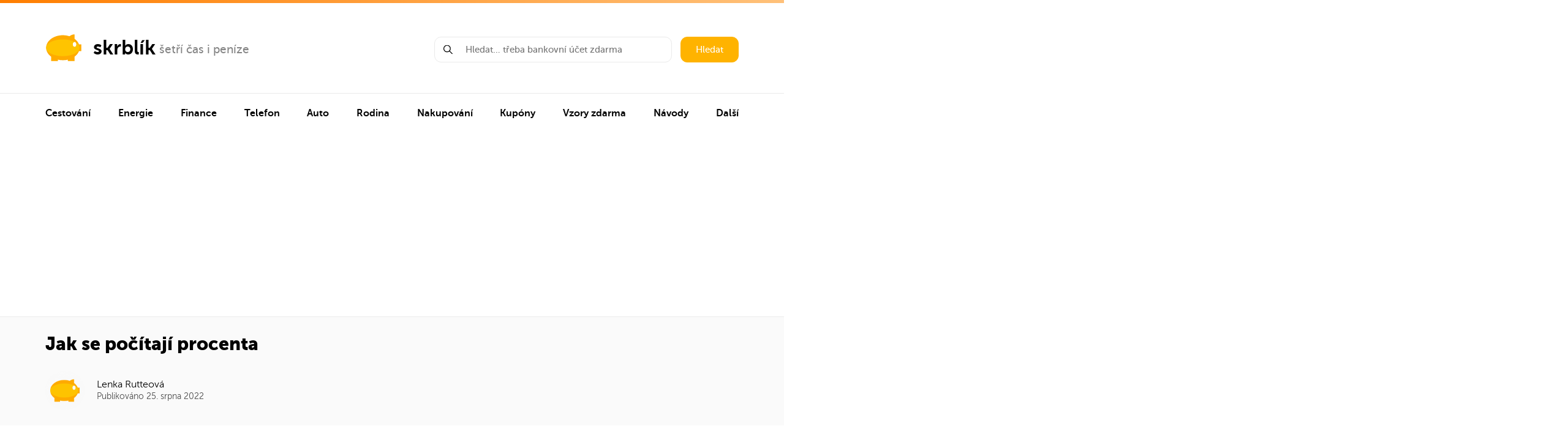

--- FILE ---
content_type: text/html; charset=UTF-8
request_url: https://www.skrblik.cz/navod/jak-se-pocitaji-procenta/
body_size: 34988
content:
<!DOCTYPE html>
<html lang="cs">
<head>
<!-- Google tag (gtag.js) -->
<script async src="https://www.googletagmanager.com/gtag/js?id=G-0EVZ20GYJD"></script>
<script>
  window.dataLayer = window.dataLayer || [];
  function gtag(){dataLayer.push(arguments);}
  gtag('js', new Date());

  gtag('config', 'G-0EVZ20GYJD');
</script>
    <meta charset="UTF-8"/>
    <meta name="viewport" content="width=device-width,minimum-scale=1,initial-scale=1">

    <link media="all" href="https://www.skrblik.cz/wp-content/cache/autoptimize/css/autoptimize_01d8d7a1e805a4eeee8922542044a423.css" rel="stylesheet"><title>Jak se počítají procenta - poradíme přehledně a srozumitelně</title>
    <link rel="apple-touch-icon" sizes="180x180" href="/apple-touch-icon.png">
    <link rel="icon" type="image/png" sizes="32x32" href="/favicon-32x32.png">
    <link rel="icon" type="image/png" sizes="16x16" href="/favicon-16x16.png">
    <link rel="manifest" href="/site.webmanifest">
    <link rel="mask-icon" href="/safari-pinned-tab.svg" color="#ffc400">
    <meta name="msapplication-TileColor" content="#2b5797">
    <meta name="theme-color" content="#ffc400">
<meta name="description" content="<p>Pro zjištění, kolik je 85&nbsp;% z&nbsp;celku, stačí dané číslo vynásobit 0,85 Složitější postup je, že výchozí číslo vydělíte&#8230;</p>
" />

<meta property="og:description" content="<p>Pro zjištění, kolik je 85&nbsp;% z&nbsp;celku, stačí dané číslo vynásobit 0,85 Složitější postup je, že výchozí číslo vydělíte&#8230;</p>
" />



<meta property="og:image" content="https://www.skrblik.cz/wp-content/uploads/jak-se-pocitaji-procenta-1.jpg" />
<meta property="og:image:alt" content="Jak se počítají procenta" />
<meta property="og:site_name" content="Skrblík" />
<meta property="og:url" content="https://www.skrblik.cz/navod/jak-se-pocitaji-procenta/" />
<meta property="fb:admins" content="100008389657854"/>
<meta property="fb:app_id" content="1513915665549401"/>
<meta property="og:locale" content="cs_CZ" />
<meta property="og:type" content="article" />
<meta property="og:title" content="Jak se počítají procenta" />
    <meta name="twitter:card" content="summary">
    <meta name="twitter:site" content="@skrblik">
    <meta name="twitter:title" content="skrblík — šetří čas i peníze">
    <meta name="twitter:description" content="<p>Pro zjištění, kolik je 85&nbsp;% z&nbsp;celku, stačí dané číslo vynásobit 0,85 Složitější postup je, že výchozí číslo vydělíte&#8230;</p>
">
    <meta name="twitter:image" content="https://www.skrblik.cz/wp-content/uploads/jak-se-pocitaji-procenta-1.jpg">





    <link rel="profile" href="https://gmpg.org/xfn/11"/>
    <link rel="pingback" href="https://www.skrblik.cz/xmlrpc.php"/>

	    <script type="text/javascript">
		window.skrblik = window.skrblik || {"ajax_url":"https:\/\/www.skrblik.cz\/wp-admin\/admin-ajax.php","translates":{"loading":"Na\u010d\u00edt\u00e1m...","loadingError":"Chyba na\u010dten\u00ed"}};
    </script>
	<meta name='robots' content='max-image-preview:large' />
<link href='https://fonts.gstatic.com' crossorigin='anonymous' rel='preconnect' />
<link href='https://ajax.googleapis.com' rel='preconnect' />
<link href='https://fonts.googleapis.com' rel='preconnect' />
<link rel="alternate" type="application/rss+xml" title="skrblík &raquo; RSS zdroj" href="https://www.skrblik.cz/feed/" />
<link rel="alternate" type="application/rss+xml" title="skrblík &raquo; RSS komentářů" href="https://www.skrblik.cz/comments/feed/" />

	






<script type='text/javascript' src='https://www.skrblik.cz/wp-includes/js/jquery/jquery.min.js' id='jquery-core-js'></script>

<link rel="https://api.w.org/" href="https://www.skrblik.cz/wp-json/" /><link rel="EditURI" type="application/rsd+xml" title="RSD" href="https://www.skrblik.cz/xmlrpc.php?rsd" />
<meta name="generator" content="WordPress 6.3.7" />
<link rel="canonical" href="https://www.skrblik.cz/navod/jak-se-pocitaji-procenta/" />
<link rel='shortlink' href='https://www.skrblik.cz/?p=55783' />
<link rel="alternate" type="application/json+oembed" href="https://www.skrblik.cz/wp-json/oembed/1.0/embed?url=https%3A%2F%2Fwww.skrblik.cz%2Fnavod%2Fjak-se-pocitaji-procenta%2F" />
<link rel="alternate" type="text/xml+oembed" href="https://www.skrblik.cz/wp-json/oembed/1.0/embed?url=https%3A%2F%2Fwww.skrblik.cz%2Fnavod%2Fjak-se-pocitaji-procenta%2F&#038;format=xml" />
		
		
    <link rel="stylesheet" href="https://cdnjs.cloudflare.com/ajax/libs/tocbot/4.11.1/tocbot.css"/>
</head>

<body data-rsssl=1 >
<div class="layout">
	        <header class="header container">
            <div class="header__left">
                <div class="logo">
                    <a href="https://www.skrblik.cz" class="logo__main" title="Přejít na úvodní stránku">
                        <svg class="icon icon-logo">
                            <use xmlns:xlink="http://www.w3.org/1999/xlink" xlink:href="https://www.skrblik.cz/wp-content/themes/skrblik-2021/assets/img/icons.svg#icon-logo"></use>
                        </svg>
                        <span>skrblík</span>
                    </a>
											                            <a href="https://www.skrblik.cz/" target="_blank" class="logo__side" title="šetří čas i peníze">
						
						šetří čas i peníze						                            </a>
											                </div>
                <div class="header__menu-trigger js__navigation-trigger">
                    <div class="header__menu-trigger--open">
                        <noscript><img src="https://www.skrblik.cz/wp-content/themes/skrblik-2021/assets/img/menu.png" width="25" height="13" alt="Menu" title="Menu" /></noscript><img class="lazyload" src='data:image/svg+xml,%3Csvg%20xmlns=%22http://www.w3.org/2000/svg%22%20viewBox=%220%200%2025%2013%22%3E%3C/svg%3E' data-src="https://www.skrblik.cz/wp-content/themes/skrblik-2021/assets/img/menu.png" width="25" height="13" alt="Menu" title="Menu" />
                        Menu
                    </div>
                    <div class="header__menu-trigger--close">
                        Zavřít menu
                        <svg class="icon icon-close">
                            <use xmlns:xlink="http://www.w3.org/1999/xlink" xlink:href="https://www.skrblik.cz/wp-content/themes/skrblik-2021/assets/img/icons.svg#icon-close"></use>
                        </svg>
                    </div>
                </div>
            </div>
            <div class="header__right">
                <form action="https://www.skrblik.cz" method="get" class="search search--header">
                    <div class="search__input js__whisperer">
                        <svg class="icon icon-search">
                            <use xmlns:xlink="http://www.w3.org/1999/xlink" xlink:href="https://www.skrblik.cz/wp-content/themes/skrblik-2021/assets/img/icons.svg#icon-search"></use>
                        </svg>
                        <input type="text" name="s" class="input js__whisperer-trigger" placeholder="Hledat… třeba bankovní účet zdarma" autocomplete="off"/>
                        <div class="whisperer js__whisperer-content"></div>
                    </div>
                    <button type="submit" class="search__submit btn">Hledat</button>
                </form>
            </div>
        </header>

        <hr class="divider">

        <nav id="navigation" class="navigation js__navigation">
			
			
                <ul class="container navigation__list">

																                            <li class="navigation__item">
                                <div data-target="nav-151026" class="navigation__item-content js__navigation-submenu-trigger">
                                    <a href="https://www.skrblik.cz/cestovani/" title="Cestování">
										Cestování                                    </a>
                                    <svg class="icon icon-arrow-right">
                                        <use xmlns:xlink="http://www.w3.org/1999/xlink" xlink:href="https://www.skrblik.cz/wp-content/themes/skrblik-2021/assets/img/icons.svg#icon-arrow-right"></use>
                                    </svg>
                                </div>

								                                    <div data-level="1" id="nav-151026" class="navigation__submenu js__navigation-submenu-content">


                                        <div data-target-level="1" class="submenu__back js__navigation-trigger-back">
                                            <svg class="icon icon-arrow-left">
                                                <use xmlns:xlink="http://www.w3.org/1999/xlink" xlink:href="https://www.skrblik.cz/wp-content/themes/skrblik-2021/assets/img/icons.svg#icon-arrow-left"></use>
                                            </svg>
                                            Zpět
                                        </div>

										                                            <div class="submenu">

                                                <div data-target="subnav-151027" class="submenu__image js__navigation-submenu-trigger">
													🗺️                                                </div>

                                                <div class="submenu__content">

                                                    <div data-target="subnav-151027" class="js__navigation-submenu-trigger">
                                                        <a href="https://www.skrblik.cz/trosecnik/" title="Cestování" class="submenu__name" rel="nofollow">
															Trosečník                                                        </a>

                                                        <div class="submenu__description">
															Tipy na levné letenky a zájezdy                                                        </div>
                                                    </div>

													                                                        <div data-level="2" id="subnav-151027" class="submenu__links js__navigation-submenu-content">
                                                            <div data-target-level="2" class="submenu__back js__navigation-trigger-back">
                                                                <svg class="icon icon-arrow-left">
                                                                    <use xmlns:xlink="http://www.w3.org/1999/xlink" xlink:href="https://www.skrblik.cz/wp-content/themes/skrblik-2021/assets/img/icons.svg#icon-arrow-left"></use>
                                                                </svg>
                                                                Zpět
                                                            </div>

																														                                                                <a href="https://www.skrblik.cz/trosecnik/" title="Levné letenky" rel="nofollow">
																	Levné letenky                                                                    <svg class="icon icon-arrow-right">
                                                                        <use xmlns:xlink="http://www.w3.org/1999/xlink" xlink:href="https://www.skrblik.cz/wp-content/themes/skrblik-2021/assets/img/icons.svg#icon-arrow-right"></use>
                                                                    </svg>
                                                                </a>
																                                                                    <span class="submenu__links-sep">|</span>
																															                                                                <a href="https://www.skrblik.cz/trosecnik/" title="Levné zájezdy" rel="nofollow">
																	Levné zájezdy                                                                    <svg class="icon icon-arrow-right">
                                                                        <use xmlns:xlink="http://www.w3.org/1999/xlink" xlink:href="https://www.skrblik.cz/wp-content/themes/skrblik-2021/assets/img/icons.svg#icon-arrow-right"></use>
                                                                    </svg>
                                                                </a>
																                                                                    <span class="submenu__links-sep">|</span>
																															                                                                <a href="https://www.skrblik.cz/trosecnik/aerolinky/" title="Aerolinky" rel="nofollow">
																	Aerolinky                                                                    <svg class="icon icon-arrow-right">
                                                                        <use xmlns:xlink="http://www.w3.org/1999/xlink" xlink:href="https://www.skrblik.cz/wp-content/themes/skrblik-2021/assets/img/icons.svg#icon-arrow-right"></use>
                                                                    </svg>
                                                                </a>
																                                                                    <span class="submenu__links-sep">|</span>
																															                                                                <a href="https://www.skrblik.cz/trosecnik/letiste/" title="Letiště" rel="nofollow">
																	Letiště                                                                    <svg class="icon icon-arrow-right">
                                                                        <use xmlns:xlink="http://www.w3.org/1999/xlink" xlink:href="https://www.skrblik.cz/wp-content/themes/skrblik-2021/assets/img/icons.svg#icon-arrow-right"></use>
                                                                    </svg>
                                                                </a>
																                                                                    <span class="submenu__links-sep">|</span>
																															                                                                <a href="https://www.skrblik.cz/trosecnik/oblast/" title="Destinace" rel="nofollow">
																	Destinace                                                                    <svg class="icon icon-arrow-right">
                                                                        <use xmlns:xlink="http://www.w3.org/1999/xlink" xlink:href="https://www.skrblik.cz/wp-content/themes/skrblik-2021/assets/img/icons.svg#icon-arrow-right"></use>
                                                                    </svg>
                                                                </a>
																                                                                    <span class="submenu__links-sep">|</span>
																															                                                                <a href="https://www.skrblik.cz/trosecnik/zeme/" title="Země" rel="nofollow">
																	Země                                                                    <svg class="icon icon-arrow-right">
                                                                        <use xmlns:xlink="http://www.w3.org/1999/xlink" xlink:href="https://www.skrblik.cz/wp-content/themes/skrblik-2021/assets/img/icons.svg#icon-arrow-right"></use>
                                                                    </svg>
                                                                </a>
																															
                                                        </div>
													
                                                </div>

                                                <svg data-target="subnav-151027" class="icon icon-arrow-right js__navigation-submenu-trigger">
                                                    <use xmlns:xlink="http://www.w3.org/1999/xlink" xlink:href="https://www.skrblik.cz/wp-content/themes/skrblik-2021/assets/img/icons.svg#icon-arrow-right"></use>
                                                </svg>
                                            </div>
										                                            <div class="submenu">

                                                <div data-target="subnav-151034" class="submenu__image js__navigation-submenu-trigger">
													✈️                                                </div>

                                                <div class="submenu__content">

                                                    <div data-target="subnav-151034" class="js__navigation-submenu-trigger">
                                                        <a href="https://www.skrblik.cz/cestovani/letenky/" title="Cestování" class="submenu__name" rel="nofollow">
															Letenky                                                        </a>

                                                        <div class="submenu__description">
															Jak ušetřit, rozměry zavazadel, parkování na letišti…                                                        </div>
                                                    </div>

													                                                        <div data-level="2" id="subnav-151034" class="submenu__links js__navigation-submenu-content">
                                                            <div data-target-level="2" class="submenu__back js__navigation-trigger-back">
                                                                <svg class="icon icon-arrow-left">
                                                                    <use xmlns:xlink="http://www.w3.org/1999/xlink" xlink:href="https://www.skrblik.cz/wp-content/themes/skrblik-2021/assets/img/icons.svg#icon-arrow-left"></use>
                                                                </svg>
                                                                Zpět
                                                            </div>

																														                                                                <a href="https://www.skrblik.cz/cestovani/letenky/nevyhody-nizkonakladovych-low-cost-aerolinek/" title="Low-cost aerolinky" rel="nofollow">
																	Low-cost aerolinky                                                                    <svg class="icon icon-arrow-right">
                                                                        <use xmlns:xlink="http://www.w3.org/1999/xlink" xlink:href="https://www.skrblik.cz/wp-content/themes/skrblik-2021/assets/img/icons.svg#icon-arrow-right"></use>
                                                                    </svg>
                                                                </a>
																                                                                    <span class="submenu__links-sep">|</span>
																															                                                                <a href="https://www.skrblik.cz/cestovani/letenky/zavazadla-povolene-rozmery-hmotnost-poplatky/" title="Rozměry zavazadel" rel="nofollow">
																	Rozměry zavazadel                                                                    <svg class="icon icon-arrow-right">
                                                                        <use xmlns:xlink="http://www.w3.org/1999/xlink" xlink:href="https://www.skrblik.cz/wp-content/themes/skrblik-2021/assets/img/icons.svg#icon-arrow-right"></use>
                                                                    </svg>
                                                                </a>
																                                                                    <span class="submenu__links-sep">|</span>
																															                                                                <a href="https://www.skrblik.cz/cestovani/letenky/co-si-nemuzete-vzit-do-letadla/" title="Co patří do zavazadel" rel="nofollow">
																	Co patří do zavazadel                                                                    <svg class="icon icon-arrow-right">
                                                                        <use xmlns:xlink="http://www.w3.org/1999/xlink" xlink:href="https://www.skrblik.cz/wp-content/themes/skrblik-2021/assets/img/icons.svg#icon-arrow-right"></use>
                                                                    </svg>
                                                                </a>
																                                                                    <span class="submenu__links-sep">|</span>
																															                                                                <a href="https://www.skrblik.cz/cestovani/letenky/odskodneni-cestujicich-v-letecke-doprave/" title="Kompenzace za let" rel="nofollow">
																	Kompenzace za let                                                                    <svg class="icon icon-arrow-right">
                                                                        <use xmlns:xlink="http://www.w3.org/1999/xlink" xlink:href="https://www.skrblik.cz/wp-content/themes/skrblik-2021/assets/img/icons.svg#icon-arrow-right"></use>
                                                                    </svg>
                                                                </a>
																                                                                    <span class="submenu__links-sep">|</span>
																															                                                                <a href="https://www.skrblik.cz/cestovani/letenky/nocovani-na-letisti/" title="Spaní na letišti" rel="nofollow">
																	Spaní na letišti                                                                    <svg class="icon icon-arrow-right">
                                                                        <use xmlns:xlink="http://www.w3.org/1999/xlink" xlink:href="https://www.skrblik.cz/wp-content/themes/skrblik-2021/assets/img/icons.svg#icon-arrow-right"></use>
                                                                    </svg>
                                                                </a>
																                                                                    <span class="submenu__links-sep">|</span>
																															                                                                <a href="https://www.skrblik.cz/cestovani/letenky/parkovani-na-letistich/levne-parkovani-na-letisti-praha/" title="Parkování na letišti Praha" rel="nofollow">
																	Parkování na letišti Praha                                                                    <svg class="icon icon-arrow-right">
                                                                        <use xmlns:xlink="http://www.w3.org/1999/xlink" xlink:href="https://www.skrblik.cz/wp-content/themes/skrblik-2021/assets/img/icons.svg#icon-arrow-right"></use>
                                                                    </svg>
                                                                </a>
																                                                                    <span class="submenu__links-sep">|</span>
																															                                                                <a href="https://www.skrblik.cz/cestovani/letenky/parkovani-na-letistich/tipy-na-levne-parkovani-na-letistich-napric-evropou/" title="Parkování na evropských letištích" rel="nofollow">
																	Parkování na evropských letištích                                                                    <svg class="icon icon-arrow-right">
                                                                        <use xmlns:xlink="http://www.w3.org/1999/xlink" xlink:href="https://www.skrblik.cz/wp-content/themes/skrblik-2021/assets/img/icons.svg#icon-arrow-right"></use>
                                                                    </svg>
                                                                </a>
																															
                                                        </div>
													
                                                </div>

                                                <svg data-target="subnav-151034" class="icon icon-arrow-right js__navigation-submenu-trigger">
                                                    <use xmlns:xlink="http://www.w3.org/1999/xlink" xlink:href="https://www.skrblik.cz/wp-content/themes/skrblik-2021/assets/img/icons.svg#icon-arrow-right"></use>
                                                </svg>
                                            </div>
										                                            <div class="submenu">

                                                <div data-target="subnav-151043" class="submenu__image js__navigation-submenu-trigger">
													🚂                                                </div>

                                                <div class="submenu__content">

                                                    <div data-target="subnav-151043" class="js__navigation-submenu-trigger">
                                                        <a href="https://www.skrblik.cz/cestovani/jizdenky/" title="Cestování" class="submenu__name" rel="nofollow">
															Jízdenky                                                        </a>

                                                        <div class="submenu__description">
															Levné jízdenky, In Karta, ČD Body, odškodnění…                                                        </div>
                                                    </div>

													                                                        <div data-level="2" id="subnav-151043" class="submenu__links js__navigation-submenu-content">
                                                            <div data-target-level="2" class="submenu__back js__navigation-trigger-back">
                                                                <svg class="icon icon-arrow-left">
                                                                    <use xmlns:xlink="http://www.w3.org/1999/xlink" xlink:href="https://www.skrblik.cz/wp-content/themes/skrblik-2021/assets/img/icons.svg#icon-arrow-left"></use>
                                                                </svg>
                                                                Zpět
                                                            </div>

																														                                                                <a href="https://www.skrblik.cz/cestovani/jizdenky/slevy-na-zeleznici/" title="Slevy na vlak" rel="nofollow">
																	Slevy na vlak                                                                    <svg class="icon icon-arrow-right">
                                                                        <use xmlns:xlink="http://www.w3.org/1999/xlink" xlink:href="https://www.skrblik.cz/wp-content/themes/skrblik-2021/assets/img/icons.svg#icon-arrow-right"></use>
                                                                    </svg>
                                                                </a>
																                                                                    <span class="submenu__links-sep">|</span>
																															                                                                <a href="https://www.skrblik.cz/cestovani/jizdenky/in-karta-od-ceskych-drah/" title="In Karta ČD" rel="nofollow">
																	In Karta ČD                                                                    <svg class="icon icon-arrow-right">
                                                                        <use xmlns:xlink="http://www.w3.org/1999/xlink" xlink:href="https://www.skrblik.cz/wp-content/themes/skrblik-2021/assets/img/icons.svg#icon-arrow-right"></use>
                                                                    </svg>
                                                                </a>
																                                                                    <span class="submenu__links-sep">|</span>
																															                                                                <a href="https://www.skrblik.cz/cestovani/jizdenky/odskodneni-cestujicich-u-ceskych-drah/" title="Odškodnění za zpoždění" rel="nofollow">
																	Odškodnění za zpoždění                                                                    <svg class="icon icon-arrow-right">
                                                                        <use xmlns:xlink="http://www.w3.org/1999/xlink" xlink:href="https://www.skrblik.cz/wp-content/themes/skrblik-2021/assets/img/icons.svg#icon-arrow-right"></use>
                                                                    </svg>
                                                                </a>
																                                                                    <span class="submenu__links-sep">|</span>
																															                                                                <a href="https://www.skrblik.cz/cestovani/jizdenky/vernostni-program-ceskych-drah-cd-body/" title="ČD Body" rel="nofollow">
																	ČD Body                                                                    <svg class="icon icon-arrow-right">
                                                                        <use xmlns:xlink="http://www.w3.org/1999/xlink" xlink:href="https://www.skrblik.cz/wp-content/themes/skrblik-2021/assets/img/icons.svg#icon-arrow-right"></use>
                                                                    </svg>
                                                                </a>
																                                                                    <span class="submenu__links-sep">|</span>
																															                                                                <a href="https://www.skrblik.cz/cestovani/jizdenky/vlakove-jizdenky-do-zahranici/" title="Vlakem do zahraničí" rel="nofollow">
																	Vlakem do zahraničí                                                                    <svg class="icon icon-arrow-right">
                                                                        <use xmlns:xlink="http://www.w3.org/1999/xlink" xlink:href="https://www.skrblik.cz/wp-content/themes/skrblik-2021/assets/img/icons.svg#icon-arrow-right"></use>
                                                                    </svg>
                                                                </a>
																                                                                    <span class="submenu__links-sep">|</span>
																															                                                                <a href="https://www.skrblik.cz/cestovani/jizdenky/autobusem-po-evrope/" title="Autobusem po Evropě" rel="nofollow">
																	Autobusem po Evropě                                                                    <svg class="icon icon-arrow-right">
                                                                        <use xmlns:xlink="http://www.w3.org/1999/xlink" xlink:href="https://www.skrblik.cz/wp-content/themes/skrblik-2021/assets/img/icons.svg#icon-arrow-right"></use>
                                                                    </svg>
                                                                </a>
																                                                                    <span class="submenu__links-sep">|</span>
																															                                                                <a href="https://www.skrblik.cz/cestovani/jizdenky/autobusove-jizdenky/" title="Autobusové jízdenky" rel="nofollow">
																	Autobusové jízdenky                                                                    <svg class="icon icon-arrow-right">
                                                                        <use xmlns:xlink="http://www.w3.org/1999/xlink" xlink:href="https://www.skrblik.cz/wp-content/themes/skrblik-2021/assets/img/icons.svg#icon-arrow-right"></use>
                                                                    </svg>
                                                                </a>
																															
                                                        </div>
													
                                                </div>

                                                <svg data-target="subnav-151043" class="icon icon-arrow-right js__navigation-submenu-trigger">
                                                    <use xmlns:xlink="http://www.w3.org/1999/xlink" xlink:href="https://www.skrblik.cz/wp-content/themes/skrblik-2021/assets/img/icons.svg#icon-arrow-right"></use>
                                                </svg>
                                            </div>
										                                            <div class="submenu">

                                                <div data-target="subnav-151051" class="submenu__image js__navigation-submenu-trigger">
													🛣️                                                </div>

                                                <div class="submenu__content">

                                                    <div data-target="subnav-151051" class="js__navigation-submenu-trigger">
                                                        <a href="https://www.skrblik.cz/cestovani/cestovani-autem/" title="Cestování" class="submenu__name" rel="nofollow">
															Cestování autem                                                        </a>

                                                        <div class="submenu__description">
															Dálniční poplatky, parkování v Praze, stopování…                                                        </div>
                                                    </div>

													                                                        <div data-level="2" id="subnav-151051" class="submenu__links js__navigation-submenu-content">
                                                            <div data-target-level="2" class="submenu__back js__navigation-trigger-back">
                                                                <svg class="icon icon-arrow-left">
                                                                    <use xmlns:xlink="http://www.w3.org/1999/xlink" xlink:href="https://www.skrblik.cz/wp-content/themes/skrblik-2021/assets/img/icons.svg#icon-arrow-left"></use>
                                                                </svg>
                                                                Zpět
                                                            </div>

																														                                                                <a href="https://www.skrblik.cz/cestovani/cestovani-autem/" title="Dálnice v Evropě" rel="nofollow">
																	Dálnice v Evropě                                                                    <svg class="icon icon-arrow-right">
                                                                        <use xmlns:xlink="http://www.w3.org/1999/xlink" xlink:href="https://www.skrblik.cz/wp-content/themes/skrblik-2021/assets/img/icons.svg#icon-arrow-right"></use>
                                                                    </svg>
                                                                </a>
																                                                                    <span class="submenu__links-sep">|</span>
																															                                                                <a href="https://www.skrblik.cz/cestovani/cestovani-autem/parkovani-v-praze-kde-parkovat-zdarma-modra-a-oranzova-zona-pr-parkoviste/" title="Parkování v Praze" rel="nofollow">
																	Parkování v Praze                                                                    <svg class="icon icon-arrow-right">
                                                                        <use xmlns:xlink="http://www.w3.org/1999/xlink" xlink:href="https://www.skrblik.cz/wp-content/themes/skrblik-2021/assets/img/icons.svg#icon-arrow-right"></use>
                                                                    </svg>
                                                                </a>
																                                                                    <span class="submenu__links-sep">|</span>
																															                                                                <a href="https://www.skrblik.cz/cestovani/cestovani-autem/spolujizda/" title="Spolujízda" rel="nofollow">
																	Spolujízda                                                                    <svg class="icon icon-arrow-right">
                                                                        <use xmlns:xlink="http://www.w3.org/1999/xlink" xlink:href="https://www.skrblik.cz/wp-content/themes/skrblik-2021/assets/img/icons.svg#icon-arrow-right"></use>
                                                                    </svg>
                                                                </a>
																                                                                    <span class="submenu__links-sep">|</span>
																															                                                                <a href="https://www.skrblik.cz/cestovani/cestovani-autem/stopovani/" title="Stopování" rel="nofollow">
																	Stopování                                                                    <svg class="icon icon-arrow-right">
                                                                        <use xmlns:xlink="http://www.w3.org/1999/xlink" xlink:href="https://www.skrblik.cz/wp-content/themes/skrblik-2021/assets/img/icons.svg#icon-arrow-right"></use>
                                                                    </svg>
                                                                </a>
																                                                                    <span class="submenu__links-sep">|</span>
																															                                                                <a href="https://www.skrblik.cz/cestovani/autopujcovny/" title="Autopůjčovny" rel="nofollow">
																	Autopůjčovny                                                                    <svg class="icon icon-arrow-right">
                                                                        <use xmlns:xlink="http://www.w3.org/1999/xlink" xlink:href="https://www.skrblik.cz/wp-content/themes/skrblik-2021/assets/img/icons.svg#icon-arrow-right"></use>
                                                                    </svg>
                                                                </a>
																															
                                                        </div>
													
                                                </div>

                                                <svg data-target="subnav-151051" class="icon icon-arrow-right js__navigation-submenu-trigger">
                                                    <use xmlns:xlink="http://www.w3.org/1999/xlink" xlink:href="https://www.skrblik.cz/wp-content/themes/skrblik-2021/assets/img/icons.svg#icon-arrow-right"></use>
                                                </svg>
                                            </div>
										                                            <div class="submenu">

                                                <div data-target="subnav-151057" class="submenu__image js__navigation-submenu-trigger">
													🏨                                                </div>

                                                <div class="submenu__content">

                                                    <div data-target="subnav-151057" class="js__navigation-submenu-trigger">
                                                        <a href="https://www.skrblik.cz/cestovani/ubytovani/" title="Cestování" class="submenu__name" rel="nofollow">
															Zájezdy a ubytování                                                        </a>

                                                        <div class="submenu__description">
															Airbnb, hotely, cousurfing, levné zájezdy…                                                        </div>
                                                    </div>

													                                                        <div data-level="2" id="subnav-151057" class="submenu__links js__navigation-submenu-content">
                                                            <div data-target-level="2" class="submenu__back js__navigation-trigger-back">
                                                                <svg class="icon icon-arrow-left">
                                                                    <use xmlns:xlink="http://www.w3.org/1999/xlink" xlink:href="https://www.skrblik.cz/wp-content/themes/skrblik-2021/assets/img/icons.svg#icon-arrow-left"></use>
                                                                </svg>
                                                                Zpět
                                                            </div>

																														                                                                <a href="https://www.skrblik.cz/cestovani/ubytovani/airbnb-ubytovani-v-soukromi-jinak/" title="Airbnb" rel="nofollow">
																	Airbnb                                                                    <svg class="icon icon-arrow-right">
                                                                        <use xmlns:xlink="http://www.w3.org/1999/xlink" xlink:href="https://www.skrblik.cz/wp-content/themes/skrblik-2021/assets/img/icons.svg#icon-arrow-right"></use>
                                                                    </svg>
                                                                </a>
																                                                                    <span class="submenu__links-sep">|</span>
																															                                                                <a href="https://www.skrblik.cz/cestovani/ubytovani/hotely/" title="Hotely" rel="nofollow">
																	Hotely                                                                    <svg class="icon icon-arrow-right">
                                                                        <use xmlns:xlink="http://www.w3.org/1999/xlink" xlink:href="https://www.skrblik.cz/wp-content/themes/skrblik-2021/assets/img/icons.svg#icon-arrow-right"></use>
                                                                    </svg>
                                                                </a>
																                                                                    <span class="submenu__links-sep">|</span>
																															                                                                <a href="https://www.skrblik.cz/cestovani/ubytovani/hostely/" title="Hostely" rel="nofollow">
																	Hostely                                                                    <svg class="icon icon-arrow-right">
                                                                        <use xmlns:xlink="http://www.w3.org/1999/xlink" xlink:href="https://www.skrblik.cz/wp-content/themes/skrblik-2021/assets/img/icons.svg#icon-arrow-right"></use>
                                                                    </svg>
                                                                </a>
																                                                                    <span class="submenu__links-sep">|</span>
																															                                                                <a href="https://www.skrblik.cz/cestovani/ubytovani/couchsurfing-11-tipu-jak-si-ho-uzit-na-maximum/" title="Couchsurfing" rel="nofollow">
																	Couchsurfing                                                                    <svg class="icon icon-arrow-right">
                                                                        <use xmlns:xlink="http://www.w3.org/1999/xlink" xlink:href="https://www.skrblik.cz/wp-content/themes/skrblik-2021/assets/img/icons.svg#icon-arrow-right"></use>
                                                                    </svg>
                                                                </a>
																                                                                    <span class="submenu__links-sep">|</span>
																															                                                                <a href="https://www.skrblik.cz/cestovani/ubytovani/ubytovani-na-vysokoskolskych-kolejich-pro-nestudenty/" title="Ubytování na kolejích" rel="nofollow">
																	Ubytování na kolejích                                                                    <svg class="icon icon-arrow-right">
                                                                        <use xmlns:xlink="http://www.w3.org/1999/xlink" xlink:href="https://www.skrblik.cz/wp-content/themes/skrblik-2021/assets/img/icons.svg#icon-arrow-right"></use>
                                                                    </svg>
                                                                </a>
																                                                                    <span class="submenu__links-sep">|</span>
																															                                                                <a href="https://www.skrblik.cz/cestovani/zajezdy/" title="Levné zájezdy" rel="nofollow">
																	Levné zájezdy                                                                    <svg class="icon icon-arrow-right">
                                                                        <use xmlns:xlink="http://www.w3.org/1999/xlink" xlink:href="https://www.skrblik.cz/wp-content/themes/skrblik-2021/assets/img/icons.svg#icon-arrow-right"></use>
                                                                    </svg>
                                                                </a>
																                                                                    <span class="submenu__links-sep">|</span>
																															                                                                <a href="https://www.skrblik.cz/cestovani/zajezdy/zajezdy-z-nemecka/" title="Zájezdy z Německa" rel="nofollow">
																	Zájezdy z Německa                                                                    <svg class="icon icon-arrow-right">
                                                                        <use xmlns:xlink="http://www.w3.org/1999/xlink" xlink:href="https://www.skrblik.cz/wp-content/themes/skrblik-2021/assets/img/icons.svg#icon-arrow-right"></use>
                                                                    </svg>
                                                                </a>
																                                                                    <span class="submenu__links-sep">|</span>
																															                                                                <a href="https://www.skrblik.cz/cestovani/zajezdy/reklamace-zajezdu-nebo-dovolene/" title="Reklamace zájezdu" rel="nofollow">
																	Reklamace zájezdu                                                                    <svg class="icon icon-arrow-right">
                                                                        <use xmlns:xlink="http://www.w3.org/1999/xlink" xlink:href="https://www.skrblik.cz/wp-content/themes/skrblik-2021/assets/img/icons.svg#icon-arrow-right"></use>
                                                                    </svg>
                                                                </a>
																															
                                                        </div>
													
                                                </div>

                                                <svg data-target="subnav-151057" class="icon icon-arrow-right js__navigation-submenu-trigger">
                                                    <use xmlns:xlink="http://www.w3.org/1999/xlink" xlink:href="https://www.skrblik.cz/wp-content/themes/skrblik-2021/assets/img/icons.svg#icon-arrow-right"></use>
                                                </svg>
                                            </div>
										                                            <div class="submenu">

                                                <div data-target="subnav-151066" class="submenu__image js__navigation-submenu-trigger">
													🏙️                                                </div>

                                                <div class="submenu__content">

                                                    <div data-target="subnav-151066" class="js__navigation-submenu-trigger">
                                                        <a href="https://www.skrblik.cz/cestovani/tipy-jak-usetrit-na-cestach/" title="Cestování" class="submenu__name" rel="nofollow">
															Levné cestování                                                        </a>

                                                        <div class="submenu__description">
															Chorvatsko, Londýn, Paříž, podvody na turisty…                                                        </div>
                                                    </div>

													                                                        <div data-level="2" id="subnav-151066" class="submenu__links js__navigation-submenu-content">
                                                            <div data-target-level="2" class="submenu__back js__navigation-trigger-back">
                                                                <svg class="icon icon-arrow-left">
                                                                    <use xmlns:xlink="http://www.w3.org/1999/xlink" xlink:href="https://www.skrblik.cz/wp-content/themes/skrblik-2021/assets/img/icons.svg#icon-arrow-left"></use>
                                                                </svg>
                                                                Zpět
                                                            </div>

																														                                                                <a href="https://www.skrblik.cz/cestovani/tipy-jak-usetrit-na-cestach/jak-usetrit-v-chorvatsku/" title="Chorvatsko levně" rel="nofollow">
																	Chorvatsko levně                                                                    <svg class="icon icon-arrow-right">
                                                                        <use xmlns:xlink="http://www.w3.org/1999/xlink" xlink:href="https://www.skrblik.cz/wp-content/themes/skrblik-2021/assets/img/icons.svg#icon-arrow-right"></use>
                                                                    </svg>
                                                                </a>
																                                                                    <span class="submenu__links-sep">|</span>
																															                                                                <a href="https://www.skrblik.cz/blog/jak-usetrit-v-italii/" title="Itálie levně" rel="nofollow">
																	Itálie levně                                                                    <svg class="icon icon-arrow-right">
                                                                        <use xmlns:xlink="http://www.w3.org/1999/xlink" xlink:href="https://www.skrblik.cz/wp-content/themes/skrblik-2021/assets/img/icons.svg#icon-arrow-right"></use>
                                                                    </svg>
                                                                </a>
																                                                                    <span class="submenu__links-sep">|</span>
																															                                                                <a href="https://www.skrblik.cz/cestovani/tipy-jak-usetrit-na-cestach/nejcastejsi-triky-podvodniku/" title="Podvody na turisty" rel="nofollow">
																	Podvody na turisty                                                                    <svg class="icon icon-arrow-right">
                                                                        <use xmlns:xlink="http://www.w3.org/1999/xlink" xlink:href="https://www.skrblik.cz/wp-content/themes/skrblik-2021/assets/img/icons.svg#icon-arrow-right"></use>
                                                                    </svg>
                                                                </a>
																                                                                    <span class="submenu__links-sep">|</span>
																															                                                                <a href="https://www.skrblik.cz/cestovani/zdravi-a-bezpecnost/" title="Bezpečnost cestování" rel="nofollow">
																	Bezpečnost cestování                                                                    <svg class="icon icon-arrow-right">
                                                                        <use xmlns:xlink="http://www.w3.org/1999/xlink" xlink:href="https://www.skrblik.cz/wp-content/themes/skrblik-2021/assets/img/icons.svg#icon-arrow-right"></use>
                                                                    </svg>
                                                                </a>
																                                                                    <span class="submenu__links-sep">|</span>
																															                                                                <a href="https://www.skrblik.cz/cestovani/tipy-jak-usetrit-na-cestach/penize-na-cestach/" title="Kurzovní lístek" rel="nofollow">
																	Kurzovní lístek                                                                    <svg class="icon icon-arrow-right">
                                                                        <use xmlns:xlink="http://www.w3.org/1999/xlink" xlink:href="https://www.skrblik.cz/wp-content/themes/skrblik-2021/assets/img/icons.svg#icon-arrow-right"></use>
                                                                    </svg>
                                                                </a>
																															
                                                        </div>
													
                                                </div>

                                                <svg data-target="subnav-151066" class="icon icon-arrow-right js__navigation-submenu-trigger">
                                                    <use xmlns:xlink="http://www.w3.org/1999/xlink" xlink:href="https://www.skrblik.cz/wp-content/themes/skrblik-2021/assets/img/icons.svg#icon-arrow-right"></use>
                                                </svg>
                                            </div>
										                                    </div>
								
                            </li>
						
											                            <li class="navigation__item">
                                <div data-target="nav-151076" class="navigation__item-content js__navigation-submenu-trigger">
                                    <a href="https://www.skrblik.cz/energie/" title="Energie">
										Energie                                    </a>
                                    <svg class="icon icon-arrow-right">
                                        <use xmlns:xlink="http://www.w3.org/1999/xlink" xlink:href="https://www.skrblik.cz/wp-content/themes/skrblik-2021/assets/img/icons.svg#icon-arrow-right"></use>
                                    </svg>
                                </div>

								                                    <div data-level="1" id="nav-151076" class="navigation__submenu js__navigation-submenu-content">


                                        <div data-target-level="1" class="submenu__back js__navigation-trigger-back">
                                            <svg class="icon icon-arrow-left">
                                                <use xmlns:xlink="http://www.w3.org/1999/xlink" xlink:href="https://www.skrblik.cz/wp-content/themes/skrblik-2021/assets/img/icons.svg#icon-arrow-left"></use>
                                            </svg>
                                            Zpět
                                        </div>

										                                            <div class="submenu">

                                                <div data-target="subnav-151077" class="submenu__image js__navigation-submenu-trigger">
													❄️                                                </div>

                                                <div class="submenu__content">

                                                    <div data-target="subnav-151077" class="js__navigation-submenu-trigger">
                                                        <a href="https://www.skrblik.cz/energie/teplo/" title="Energie" class="submenu__name" rel="nofollow">
															Teplo                                                        </a>

                                                        <div class="submenu__description">
															Levné dřevo, kondenzační kotel, tepelné čerpadlo…                                                        </div>
                                                    </div>

													                                                        <div data-level="2" id="subnav-151077" class="submenu__links js__navigation-submenu-content">
                                                            <div data-target-level="2" class="submenu__back js__navigation-trigger-back">
                                                                <svg class="icon icon-arrow-left">
                                                                    <use xmlns:xlink="http://www.w3.org/1999/xlink" xlink:href="https://www.skrblik.cz/wp-content/themes/skrblik-2021/assets/img/icons.svg#icon-arrow-left"></use>
                                                                </svg>
                                                                Zpět
                                                            </div>

																														                                                                <a href="https://www.skrblik.cz/energie/teplo/" title="Jak ušetřit za topení" rel="nofollow">
																	Jak ušetřit za topení                                                                    <svg class="icon icon-arrow-right">
                                                                        <use xmlns:xlink="http://www.w3.org/1999/xlink" xlink:href="https://www.skrblik.cz/wp-content/themes/skrblik-2021/assets/img/icons.svg#icon-arrow-right"></use>
                                                                    </svg>
                                                                </a>
																                                                                    <span class="submenu__links-sep">|</span>
																															                                                                <a href="https://www.skrblik.cz/energie/teplo/jakym-drevem-topit/" title="Jakým dřevem topit" rel="nofollow">
																	Jakým dřevem topit                                                                    <svg class="icon icon-arrow-right">
                                                                        <use xmlns:xlink="http://www.w3.org/1999/xlink" xlink:href="https://www.skrblik.cz/wp-content/themes/skrblik-2021/assets/img/icons.svg#icon-arrow-right"></use>
                                                                    </svg>
                                                                </a>
																                                                                    <span class="submenu__links-sep">|</span>
																															                                                                <a href="https://www.skrblik.cz/energie/teplo/jak-ziskat-levne-drevo/" title="Levné dřevo" rel="nofollow">
																	Levné dřevo                                                                    <svg class="icon icon-arrow-right">
                                                                        <use xmlns:xlink="http://www.w3.org/1999/xlink" xlink:href="https://www.skrblik.cz/wp-content/themes/skrblik-2021/assets/img/icons.svg#icon-arrow-right"></use>
                                                                    </svg>
                                                                </a>
																                                                                    <span class="submenu__links-sep">|</span>
																															                                                                <a href="https://www.skrblik.cz/energie/teplo/kondenzacni-plynovy-kotel/" title="Kondenzační kotel" rel="nofollow">
																	Kondenzační kotel                                                                    <svg class="icon icon-arrow-right">
                                                                        <use xmlns:xlink="http://www.w3.org/1999/xlink" xlink:href="https://www.skrblik.cz/wp-content/themes/skrblik-2021/assets/img/icons.svg#icon-arrow-right"></use>
                                                                    </svg>
                                                                </a>
																                                                                    <span class="submenu__links-sep">|</span>
																															                                                                <a href="https://www.skrblik.cz/energie/teplo/solarni-panely-na-ohrev-vody/" title="Solární panely na ohřev vody" rel="nofollow">
																	Solární panely na ohřev vody                                                                    <svg class="icon icon-arrow-right">
                                                                        <use xmlns:xlink="http://www.w3.org/1999/xlink" xlink:href="https://www.skrblik.cz/wp-content/themes/skrblik-2021/assets/img/icons.svg#icon-arrow-right"></use>
                                                                    </svg>
                                                                </a>
																                                                                    <span class="submenu__links-sep">|</span>
																															                                                                <a href="https://www.skrblik.cz/energie/teplo/tepelna-cerpadla/" title="Tepelné čerpadlo" rel="nofollow">
																	Tepelné čerpadlo                                                                    <svg class="icon icon-arrow-right">
                                                                        <use xmlns:xlink="http://www.w3.org/1999/xlink" xlink:href="https://www.skrblik.cz/wp-content/themes/skrblik-2021/assets/img/icons.svg#icon-arrow-right"></use>
                                                                    </svg>
                                                                </a>
																                                                                    <span class="submenu__links-sep">|</span>
																															                                                                <a href="https://www.skrblik.cz/energie/teplo/termoregulacni-ventily/" title="Termoregulační hlavice" rel="nofollow">
																	Termoregulační hlavice                                                                    <svg class="icon icon-arrow-right">
                                                                        <use xmlns:xlink="http://www.w3.org/1999/xlink" xlink:href="https://www.skrblik.cz/wp-content/themes/skrblik-2021/assets/img/icons.svg#icon-arrow-right"></use>
                                                                    </svg>
                                                                </a>
																															
                                                        </div>
													
                                                </div>

                                                <svg data-target="subnav-151077" class="icon icon-arrow-right js__navigation-submenu-trigger">
                                                    <use xmlns:xlink="http://www.w3.org/1999/xlink" xlink:href="https://www.skrblik.cz/wp-content/themes/skrblik-2021/assets/img/icons.svg#icon-arrow-right"></use>
                                                </svg>
                                            </div>
										                                            <div class="submenu">

                                                <div data-target="subnav-151085" class="submenu__image js__navigation-submenu-trigger">
													⚡                                                </div>

                                                <div class="submenu__content">

                                                    <div data-target="subnav-151085" class="js__navigation-submenu-trigger">
                                                        <a href="https://www.skrblik.cz/energie/elektrina/" title="Energie" class="submenu__name" rel="nofollow">
															Elektřina                                                        </a>

                                                        <div class="submenu__description">
															Cena elektřiny, energetické třídy, noční proud…                                                        </div>
                                                    </div>

													                                                        <div data-level="2" id="subnav-151085" class="submenu__links js__navigation-submenu-content">
                                                            <div data-target-level="2" class="submenu__back js__navigation-trigger-back">
                                                                <svg class="icon icon-arrow-left">
                                                                    <use xmlns:xlink="http://www.w3.org/1999/xlink" xlink:href="https://www.skrblik.cz/wp-content/themes/skrblik-2021/assets/img/icons.svg#icon-arrow-left"></use>
                                                                </svg>
                                                                Zpět
                                                            </div>

																														                                                                <a href="https://www.skrblik.cz/energie/elektrina/co-tvori-cenu-elektriny/" title="Cena elektřiny" rel="nofollow">
																	Cena elektřiny                                                                    <svg class="icon icon-arrow-right">
                                                                        <use xmlns:xlink="http://www.w3.org/1999/xlink" xlink:href="https://www.skrblik.cz/wp-content/themes/skrblik-2021/assets/img/icons.svg#icon-arrow-right"></use>
                                                                    </svg>
                                                                </a>
																                                                                    <span class="submenu__links-sep">|</span>
																															                                                                <a href="https://www.skrblik.cz/energie/elektrina/energeticke-tridy-spotrebicu/" title="Energetické třídy" rel="nofollow">
																	Energetické třídy                                                                    <svg class="icon icon-arrow-right">
                                                                        <use xmlns:xlink="http://www.w3.org/1999/xlink" xlink:href="https://www.skrblik.cz/wp-content/themes/skrblik-2021/assets/img/icons.svg#icon-arrow-right"></use>
                                                                    </svg>
                                                                </a>
																                                                                    <span class="submenu__links-sep">|</span>
																															                                                                <a href="https://www.skrblik.cz/energie/elektrina/fotovoltaicka-elektrarna-na-rodinny-dum-navod-cena-dotace/" title="Fotovoltaická elektrárna" rel="nofollow">
																	Fotovoltaická elektrárna                                                                    <svg class="icon icon-arrow-right">
                                                                        <use xmlns:xlink="http://www.w3.org/1999/xlink" xlink:href="https://www.skrblik.cz/wp-content/themes/skrblik-2021/assets/img/icons.svg#icon-arrow-right"></use>
                                                                    </svg>
                                                                </a>
																                                                                    <span class="submenu__links-sep">|</span>
																															                                                                <a href="https://www.skrblik.cz/energie/elektrina/kdy-je-zapnuty-nocni-proud/" title="Noční proud" rel="nofollow">
																	Noční proud                                                                    <svg class="icon icon-arrow-right">
                                                                        <use xmlns:xlink="http://www.w3.org/1999/xlink" xlink:href="https://www.skrblik.cz/wp-content/themes/skrblik-2021/assets/img/icons.svg#icon-arrow-right"></use>
                                                                    </svg>
                                                                </a>
																                                                                    <span class="submenu__links-sep">|</span>
																															                                                                <a href="https://www.skrblik.cz/energie/elektrina/naklady-na-elektrinu-za-domaci-spotrebice/" title="Náklady na spotřebiče" rel="nofollow">
																	Náklady na spotřebiče                                                                    <svg class="icon icon-arrow-right">
                                                                        <use xmlns:xlink="http://www.w3.org/1999/xlink" xlink:href="https://www.skrblik.cz/wp-content/themes/skrblik-2021/assets/img/icons.svg#icon-arrow-right"></use>
                                                                    </svg>
                                                                </a>
																															
                                                        </div>
													
                                                </div>

                                                <svg data-target="subnav-151085" class="icon icon-arrow-right js__navigation-submenu-trigger">
                                                    <use xmlns:xlink="http://www.w3.org/1999/xlink" xlink:href="https://www.skrblik.cz/wp-content/themes/skrblik-2021/assets/img/icons.svg#icon-arrow-right"></use>
                                                </svg>
                                            </div>
										                                            <div class="submenu">

                                                <div data-target="subnav-151091" class="submenu__image js__navigation-submenu-trigger">
													🔥                                                </div>

                                                <div class="submenu__content">

                                                    <div data-target="subnav-151091" class="js__navigation-submenu-trigger">
                                                        <a href="https://www.skrblik.cz/energie/plyn/" title="Energie" class="submenu__name" rel="nofollow">
															Plyn                                                        </a>

                                                        <div class="submenu__description">
															Cena plynu, změna dodavatele…                                                        </div>
                                                    </div>

													                                                        <div data-level="2" id="subnav-151091" class="submenu__links js__navigation-submenu-content">
                                                            <div data-target-level="2" class="submenu__back js__navigation-trigger-back">
                                                                <svg class="icon icon-arrow-left">
                                                                    <use xmlns:xlink="http://www.w3.org/1999/xlink" xlink:href="https://www.skrblik.cz/wp-content/themes/skrblik-2021/assets/img/icons.svg#icon-arrow-left"></use>
                                                                </svg>
                                                                Zpět
                                                            </div>

																														                                                                <a href="https://www.skrblik.cz/energie/plyn/" title="Levný plyn" rel="nofollow">
																	Levný plyn                                                                    <svg class="icon icon-arrow-right">
                                                                        <use xmlns:xlink="http://www.w3.org/1999/xlink" xlink:href="https://www.skrblik.cz/wp-content/themes/skrblik-2021/assets/img/icons.svg#icon-arrow-right"></use>
                                                                    </svg>
                                                                </a>
																                                                                    <span class="submenu__links-sep">|</span>
																															                                                                <a href="https://www.skrblik.cz/energie/plyn/co-tvori-cenu-plynu/" title="Cena plynu" rel="nofollow">
																	Cena plynu                                                                    <svg class="icon icon-arrow-right">
                                                                        <use xmlns:xlink="http://www.w3.org/1999/xlink" xlink:href="https://www.skrblik.cz/wp-content/themes/skrblik-2021/assets/img/icons.svg#icon-arrow-right"></use>
                                                                    </svg>
                                                                </a>
																                                                                    <span class="submenu__links-sep">|</span>
																															                                                                <a href="https://www.skrblik.cz/energie/plyn/navod-jak-zmenit-dodavatele-plynu/" title="Jak změnit dodavatele" rel="nofollow">
																	Jak změnit dodavatele                                                                    <svg class="icon icon-arrow-right">
                                                                        <use xmlns:xlink="http://www.w3.org/1999/xlink" xlink:href="https://www.skrblik.cz/wp-content/themes/skrblik-2021/assets/img/icons.svg#icon-arrow-right"></use>
                                                                    </svg>
                                                                </a>
																															
                                                        </div>
													
                                                </div>

                                                <svg data-target="subnav-151091" class="icon icon-arrow-right js__navigation-submenu-trigger">
                                                    <use xmlns:xlink="http://www.w3.org/1999/xlink" xlink:href="https://www.skrblik.cz/wp-content/themes/skrblik-2021/assets/img/icons.svg#icon-arrow-right"></use>
                                                </svg>
                                            </div>
										                                            <div class="submenu">

                                                <div data-target="subnav-151095" class="submenu__image js__navigation-submenu-trigger">
													💧                                                </div>

                                                <div class="submenu__content">

                                                    <div data-target="subnav-151095" class="js__navigation-submenu-trigger">
                                                        <a href="https://www.skrblik.cz/energie/voda/" title="Energie" class="submenu__name" rel="nofollow">
															Voda                                                        </a>

                                                        <div class="submenu__description">
															Přehled cen vody, teplá voda levně, studna…                                                        </div>
                                                    </div>

													                                                        <div data-level="2" id="subnav-151095" class="submenu__links js__navigation-submenu-content">
                                                            <div data-target-level="2" class="submenu__back js__navigation-trigger-back">
                                                                <svg class="icon icon-arrow-left">
                                                                    <use xmlns:xlink="http://www.w3.org/1999/xlink" xlink:href="https://www.skrblik.cz/wp-content/themes/skrblik-2021/assets/img/icons.svg#icon-arrow-left"></use>
                                                                </svg>
                                                                Zpět
                                                            </div>

																														                                                                <a href="https://www.skrblik.cz/energie/voda/cena-vody/" title="Ceny vody" rel="nofollow">
																	Ceny vody                                                                    <svg class="icon icon-arrow-right">
                                                                        <use xmlns:xlink="http://www.w3.org/1999/xlink" xlink:href="https://www.skrblik.cz/wp-content/themes/skrblik-2021/assets/img/icons.svg#icon-arrow-right"></use>
                                                                    </svg>
                                                                </a>
																                                                                    <span class="submenu__links-sep">|</span>
																															                                                                <a href="https://www.skrblik.cz/energie/voda/" title="Jak ušetřit za teplou vodu" rel="nofollow">
																	Jak ušetřit za teplou vodu                                                                    <svg class="icon icon-arrow-right">
                                                                        <use xmlns:xlink="http://www.w3.org/1999/xlink" xlink:href="https://www.skrblik.cz/wp-content/themes/skrblik-2021/assets/img/icons.svg#icon-arrow-right"></use>
                                                                    </svg>
                                                                </a>
																                                                                    <span class="submenu__links-sep">|</span>
																															                                                                <a href="https://www.skrblik.cz/energie/voda/jak-usetrit-za-vodu-v-domacnosti/" title="Jak snížit spotřebu" rel="nofollow">
																	Jak snížit spotřebu                                                                    <svg class="icon icon-arrow-right">
                                                                        <use xmlns:xlink="http://www.w3.org/1999/xlink" xlink:href="https://www.skrblik.cz/wp-content/themes/skrblik-2021/assets/img/icons.svg#icon-arrow-right"></use>
                                                                    </svg>
                                                                </a>
																                                                                    <span class="submenu__links-sep">|</span>
																															                                                                <a href="https://www.skrblik.cz/energie/voda/vyplati-se-vlastni-studna-a-cisticka-odpadnich-vod/" title="Vlastní studna" rel="nofollow">
																	Vlastní studna                                                                    <svg class="icon icon-arrow-right">
                                                                        <use xmlns:xlink="http://www.w3.org/1999/xlink" xlink:href="https://www.skrblik.cz/wp-content/themes/skrblik-2021/assets/img/icons.svg#icon-arrow-right"></use>
                                                                    </svg>
                                                                </a>
																															
                                                        </div>
													
                                                </div>

                                                <svg data-target="subnav-151095" class="icon icon-arrow-right js__navigation-submenu-trigger">
                                                    <use xmlns:xlink="http://www.w3.org/1999/xlink" xlink:href="https://www.skrblik.cz/wp-content/themes/skrblik-2021/assets/img/icons.svg#icon-arrow-right"></use>
                                                </svg>
                                            </div>
										                                            <div class="submenu">

                                                <div data-target="subnav-151100" class="submenu__image js__navigation-submenu-trigger">
													💸                                                </div>

                                                <div class="submenu__content">

                                                    <div data-target="subnav-151100" class="js__navigation-submenu-trigger">
                                                        <a href="https://www.skrblik.cz/rodina/dane-a-statni-podpora/dotace/" title="Energie" class="submenu__name" rel="nofollow">
															Dotace                                                        </a>

                                                        <div class="submenu__description">
															Kotlíková dotace, Nová zelená úsporám…                                                        </div>
                                                    </div>

													                                                        <div data-level="2" id="subnav-151100" class="submenu__links js__navigation-submenu-content">
                                                            <div data-target-level="2" class="submenu__back js__navigation-trigger-back">
                                                                <svg class="icon icon-arrow-left">
                                                                    <use xmlns:xlink="http://www.w3.org/1999/xlink" xlink:href="https://www.skrblik.cz/wp-content/themes/skrblik-2021/assets/img/icons.svg#icon-arrow-left"></use>
                                                                </svg>
                                                                Zpět
                                                            </div>

																														                                                                <a href="https://www.skrblik.cz/rodina/dane-a-statni-podpora/dotace/" title="Přehled dotací" rel="nofollow">
																	Přehled dotací                                                                    <svg class="icon icon-arrow-right">
                                                                        <use xmlns:xlink="http://www.w3.org/1999/xlink" xlink:href="https://www.skrblik.cz/wp-content/themes/skrblik-2021/assets/img/icons.svg#icon-arrow-right"></use>
                                                                    </svg>
                                                                </a>
																                                                                    <span class="submenu__links-sep">|</span>
																															                                                                <a href="https://www.skrblik.cz/energie/teplo/kotlikova-dotace/" title="Kotlíková dotace" rel="nofollow">
																	Kotlíková dotace                                                                    <svg class="icon icon-arrow-right">
                                                                        <use xmlns:xlink="http://www.w3.org/1999/xlink" xlink:href="https://www.skrblik.cz/wp-content/themes/skrblik-2021/assets/img/icons.svg#icon-arrow-right"></use>
                                                                    </svg>
                                                                </a>
																                                                                    <span class="submenu__links-sep">|</span>
																															                                                                <a href="https://www.skrblik.cz/energie/teplo/nova-zelena-usporam/" title="Nová zelená úsporám" rel="nofollow">
																	Nová zelená úsporám                                                                    <svg class="icon icon-arrow-right">
                                                                        <use xmlns:xlink="http://www.w3.org/1999/xlink" xlink:href="https://www.skrblik.cz/wp-content/themes/skrblik-2021/assets/img/icons.svg#icon-arrow-right"></use>
                                                                    </svg>
                                                                </a>
																                                                                    <span class="submenu__links-sep">|</span>
																															                                                                <a href="https://www.skrblik.cz/energie/teplo/nova-zelena-usporam/nova-zelena-usporam-light/" title="Dotace pro seniory NZÚ Light" rel="nofollow">
																	Dotace pro seniory NZÚ Light                                                                    <svg class="icon icon-arrow-right">
                                                                        <use xmlns:xlink="http://www.w3.org/1999/xlink" xlink:href="https://www.skrblik.cz/wp-content/themes/skrblik-2021/assets/img/icons.svg#icon-arrow-right"></use>
                                                                    </svg>
                                                                </a>
																                                                                    <span class="submenu__links-sep">|</span>
																															                                                                <a href="https://www.skrblik.cz/energie/teplo/nova-zelena-usporam/dotace-oprav-dum-po-babicce/" title="Dotace Oprav dům po babičce" rel="nofollow">
																	Dotace Oprav dům po babičce                                                                    <svg class="icon icon-arrow-right">
                                                                        <use xmlns:xlink="http://www.w3.org/1999/xlink" xlink:href="https://www.skrblik.cz/wp-content/themes/skrblik-2021/assets/img/icons.svg#icon-arrow-right"></use>
                                                                    </svg>
                                                                </a>
																                                                                    <span class="submenu__links-sep">|</span>
																															                                                                <a href="https://www.skrblik.cz/energie/teplo/nova-zelena-usporam/3-vyzva-pro-bytove-domy-v-cr/" title="NZÚ pro bytové domy v ČR" rel="nofollow">
																	NZÚ pro bytové domy v ČR                                                                    <svg class="icon icon-arrow-right">
                                                                        <use xmlns:xlink="http://www.w3.org/1999/xlink" xlink:href="https://www.skrblik.cz/wp-content/themes/skrblik-2021/assets/img/icons.svg#icon-arrow-right"></use>
                                                                    </svg>
                                                                </a>
																															
                                                        </div>
													
                                                </div>

                                                <svg data-target="subnav-151100" class="icon icon-arrow-right js__navigation-submenu-trigger">
                                                    <use xmlns:xlink="http://www.w3.org/1999/xlink" xlink:href="https://www.skrblik.cz/wp-content/themes/skrblik-2021/assets/img/icons.svg#icon-arrow-right"></use>
                                                </svg>
                                            </div>
										                                    </div>
								
                            </li>
						
											                            <li class="navigation__item">
                                <div data-target="nav-151107" class="navigation__item-content js__navigation-submenu-trigger">
                                    <a href="https://www.skrblik.cz/finance/" title="Finance">
										Finance                                    </a>
                                    <svg class="icon icon-arrow-right">
                                        <use xmlns:xlink="http://www.w3.org/1999/xlink" xlink:href="https://www.skrblik.cz/wp-content/themes/skrblik-2021/assets/img/icons.svg#icon-arrow-right"></use>
                                    </svg>
                                </div>

								                                    <div data-level="1" id="nav-151107" class="navigation__submenu js__navigation-submenu-content">


                                        <div data-target-level="1" class="submenu__back js__navigation-trigger-back">
                                            <svg class="icon icon-arrow-left">
                                                <use xmlns:xlink="http://www.w3.org/1999/xlink" xlink:href="https://www.skrblik.cz/wp-content/themes/skrblik-2021/assets/img/icons.svg#icon-arrow-left"></use>
                                            </svg>
                                            Zpět
                                        </div>

										                                            <div class="submenu">

                                                <div data-target="subnav-151108" class="submenu__image js__navigation-submenu-trigger">
													💵                                                </div>

                                                <div class="submenu__content">

                                                    <div data-target="subnav-151108" class="js__navigation-submenu-trigger">
                                                        <a href="https://www.skrblik.cz/finance/ucty/" title="Finance" class="submenu__name" rel="nofollow">
															Bankovní účty                                                        </a>

                                                        <div class="submenu__description">
															Účty zdarma, pro děti, studenty, seniory, živnostníky…                                                        </div>
                                                    </div>

													                                                        <div data-level="2" id="subnav-151108" class="submenu__links js__navigation-submenu-content">
                                                            <div data-target-level="2" class="submenu__back js__navigation-trigger-back">
                                                                <svg class="icon icon-arrow-left">
                                                                    <use xmlns:xlink="http://www.w3.org/1999/xlink" xlink:href="https://www.skrblik.cz/wp-content/themes/skrblik-2021/assets/img/icons.svg#icon-arrow-left"></use>
                                                                </svg>
                                                                Zpět
                                                            </div>

																														                                                                <a href="https://www.skrblik.cz/finance/ucty/zdarma/" title="Účty zdarma" rel="nofollow">
																	Účty zdarma                                                                    <svg class="icon icon-arrow-right">
                                                                        <use xmlns:xlink="http://www.w3.org/1999/xlink" xlink:href="https://www.skrblik.cz/wp-content/themes/skrblik-2021/assets/img/icons.svg#icon-arrow-right"></use>
                                                                    </svg>
                                                                </a>
																                                                                    <span class="submenu__links-sep">|</span>
																															                                                                <a href="https://www.skrblik.cz/finance/ucty/pro-deti/" title="Pro děti" rel="nofollow">
																	Pro děti                                                                    <svg class="icon icon-arrow-right">
                                                                        <use xmlns:xlink="http://www.w3.org/1999/xlink" xlink:href="https://www.skrblik.cz/wp-content/themes/skrblik-2021/assets/img/icons.svg#icon-arrow-right"></use>
                                                                    </svg>
                                                                </a>
																                                                                    <span class="submenu__links-sep">|</span>
																															                                                                <a href="https://www.skrblik.cz/finance/ucty/pro-studenty/" title="Pro studenty" rel="nofollow">
																	Pro studenty                                                                    <svg class="icon icon-arrow-right">
                                                                        <use xmlns:xlink="http://www.w3.org/1999/xlink" xlink:href="https://www.skrblik.cz/wp-content/themes/skrblik-2021/assets/img/icons.svg#icon-arrow-right"></use>
                                                                    </svg>
                                                                </a>
																                                                                    <span class="submenu__links-sep">|</span>
																															                                                                <a href="https://www.skrblik.cz/finance/ucty/pro-zivnostniky/" title="Pro živnostníky" rel="nofollow">
																	Pro živnostníky                                                                    <svg class="icon icon-arrow-right">
                                                                        <use xmlns:xlink="http://www.w3.org/1999/xlink" xlink:href="https://www.skrblik.cz/wp-content/themes/skrblik-2021/assets/img/icons.svg#icon-arrow-right"></use>
                                                                    </svg>
                                                                </a>
																                                                                    <span class="submenu__links-sep">|</span>
																															                                                                <a href="https://www.skrblik.cz/finance/ucty/pro-firmy/" title="Pro firmy" rel="nofollow">
																	Pro firmy                                                                    <svg class="icon icon-arrow-right">
                                                                        <use xmlns:xlink="http://www.w3.org/1999/xlink" xlink:href="https://www.skrblik.cz/wp-content/themes/skrblik-2021/assets/img/icons.svg#icon-arrow-right"></use>
                                                                    </svg>
                                                                </a>
																                                                                    <span class="submenu__links-sep">|</span>
																															                                                                <a href="https://www.skrblik.cz/finance/ucty/pojisteni-karty/" title="Pojištění karty" rel="nofollow">
																	Pojištění karty                                                                    <svg class="icon icon-arrow-right">
                                                                        <use xmlns:xlink="http://www.w3.org/1999/xlink" xlink:href="https://www.skrblik.cz/wp-content/themes/skrblik-2021/assets/img/icons.svg#icon-arrow-right"></use>
                                                                    </svg>
                                                                </a>
																                                                                    <span class="submenu__links-sep">|</span>
																															                                                                <a href="https://www.skrblik.cz/finance/ucty/zmena-banky/" title="Jak změnit banku" rel="nofollow">
																	Jak změnit banku                                                                    <svg class="icon icon-arrow-right">
                                                                        <use xmlns:xlink="http://www.w3.org/1999/xlink" xlink:href="https://www.skrblik.cz/wp-content/themes/skrblik-2021/assets/img/icons.svg#icon-arrow-right"></use>
                                                                    </svg>
                                                                </a>
																                                                                    <span class="submenu__links-sep">|</span>
																															                                                                <a href="https://www.skrblik.cz/finance/ucty/platba-na-kontakt/" title="Platba na kontakt" rel="nofollow">
																	Platba na kontakt                                                                    <svg class="icon icon-arrow-right">
                                                                        <use xmlns:xlink="http://www.w3.org/1999/xlink" xlink:href="https://www.skrblik.cz/wp-content/themes/skrblik-2021/assets/img/icons.svg#icon-arrow-right"></use>
                                                                    </svg>
                                                                </a>
																                                                                    <span class="submenu__links-sep">|</span>
																															                                                                <a href="https://www.skrblik.cz/finance/ucty/jak-bezpecne-platit-na-internetu/" title="Virtuální karty" rel="nofollow">
																	Virtuální karty                                                                    <svg class="icon icon-arrow-right">
                                                                        <use xmlns:xlink="http://www.w3.org/1999/xlink" xlink:href="https://www.skrblik.cz/wp-content/themes/skrblik-2021/assets/img/icons.svg#icon-arrow-right"></use>
                                                                    </svg>
                                                                </a>
																															
                                                        </div>
													
                                                </div>

                                                <svg data-target="subnav-151108" class="icon icon-arrow-right js__navigation-submenu-trigger">
                                                    <use xmlns:xlink="http://www.w3.org/1999/xlink" xlink:href="https://www.skrblik.cz/wp-content/themes/skrblik-2021/assets/img/icons.svg#icon-arrow-right"></use>
                                                </svg>
                                            </div>
										                                            <div class="submenu">

                                                <div data-target="subnav-151117" class="submenu__image js__navigation-submenu-trigger">
													⛱️                                                </div>

                                                <div class="submenu__content">

                                                    <div data-target="subnav-151117" class="js__navigation-submenu-trigger">
                                                        <a href="https://www.skrblik.cz/finance/pojisteni/cestovni/" title="Finance" class="submenu__name" rel="nofollow">
															Cestovní pojištění                                                        </a>

                                                        <div class="submenu__description">
															Pojištění po EU zdarma, srovnání, pojištění ke kartě…                                                        </div>
                                                    </div>

													                                                        <div data-level="2" id="subnav-151117" class="submenu__links js__navigation-submenu-content">
                                                            <div data-target-level="2" class="submenu__back js__navigation-trigger-back">
                                                                <svg class="icon icon-arrow-left">
                                                                    <use xmlns:xlink="http://www.w3.org/1999/xlink" xlink:href="https://www.skrblik.cz/wp-content/themes/skrblik-2021/assets/img/icons.svg#icon-arrow-left"></use>
                                                                </svg>
                                                                Zpět
                                                            </div>

																														                                                                <a href="https://www.skrblik.cz/finance/pojisteni/cestovni/" title="Srovnání pojištění" rel="nofollow">
																	Srovnání pojištění                                                                    <svg class="icon icon-arrow-right">
                                                                        <use xmlns:xlink="http://www.w3.org/1999/xlink" xlink:href="https://www.skrblik.cz/wp-content/themes/skrblik-2021/assets/img/icons.svg#icon-arrow-right"></use>
                                                                    </svg>
                                                                </a>
																                                                                    <span class="submenu__links-sep">|</span>
																															                                                                <a href="https://www.skrblik.cz/finance/pojisteni/cestovni/po-eu/" title="Pojištění po EU" rel="nofollow">
																	Pojištění po EU                                                                    <svg class="icon icon-arrow-right">
                                                                        <use xmlns:xlink="http://www.w3.org/1999/xlink" xlink:href="https://www.skrblik.cz/wp-content/themes/skrblik-2021/assets/img/icons.svg#icon-arrow-right"></use>
                                                                    </svg>
                                                                </a>
																                                                                    <span class="submenu__links-sep">|</span>
																															                                                                <a href="https://www.skrblik.cz/finance/pojisteni/cestovni/celorocni/" title="Celoroční pojištění" rel="nofollow">
																	Celoroční pojištění                                                                    <svg class="icon icon-arrow-right">
                                                                        <use xmlns:xlink="http://www.w3.org/1999/xlink" xlink:href="https://www.skrblik.cz/wp-content/themes/skrblik-2021/assets/img/icons.svg#icon-arrow-right"></use>
                                                                    </svg>
                                                                </a>
																                                                                    <span class="submenu__links-sep">|</span>
																															                                                                <a href="https://www.skrblik.cz/finance/pojisteni/cestovni/dlouhodobe/" title="Dlouhodobé pojištění" rel="nofollow">
																	Dlouhodobé pojištění                                                                    <svg class="icon icon-arrow-right">
                                                                        <use xmlns:xlink="http://www.w3.org/1999/xlink" xlink:href="https://www.skrblik.cz/wp-content/themes/skrblik-2021/assets/img/icons.svg#icon-arrow-right"></use>
                                                                    </svg>
                                                                </a>
																                                                                    <span class="submenu__links-sep">|</span>
																															                                                                <a href="https://www.skrblik.cz/finance/pojisteni/cestovni/ke-karte/" title="Pojištění ke kartě" rel="nofollow">
																	Pojištění ke kartě                                                                    <svg class="icon icon-arrow-right">
                                                                        <use xmlns:xlink="http://www.w3.org/1999/xlink" xlink:href="https://www.skrblik.cz/wp-content/themes/skrblik-2021/assets/img/icons.svg#icon-arrow-right"></use>
                                                                    </svg>
                                                                </a>
																                                                                    <span class="submenu__links-sep">|</span>
																															                                                                <a href="https://www.skrblik.cz/finance/pojisteni/cestovni/pojistna-udalost/" title="Pojistná událost" rel="nofollow">
																	Pojistná událost                                                                    <svg class="icon icon-arrow-right">
                                                                        <use xmlns:xlink="http://www.w3.org/1999/xlink" xlink:href="https://www.skrblik.cz/wp-content/themes/skrblik-2021/assets/img/icons.svg#icon-arrow-right"></use>
                                                                    </svg>
                                                                </a>
																															
                                                        </div>
													
                                                </div>

                                                <svg data-target="subnav-151117" class="icon icon-arrow-right js__navigation-submenu-trigger">
                                                    <use xmlns:xlink="http://www.w3.org/1999/xlink" xlink:href="https://www.skrblik.cz/wp-content/themes/skrblik-2021/assets/img/icons.svg#icon-arrow-right"></use>
                                                </svg>
                                            </div>
										                                            <div class="submenu">

                                                <div data-target="subnav-151124" class="submenu__image js__navigation-submenu-trigger">
													☂️                                                </div>

                                                <div class="submenu__content">

                                                    <div data-target="subnav-151124" class="js__navigation-submenu-trigger">
                                                        <a href="https://www.skrblik.cz/finance/pojisteni/" title="Finance" class="submenu__name" rel="nofollow">
															Další pojištění                                                        </a>

                                                        <div class="submenu__description">
															Zdravotní, majetku, domácnosti, nemovitosti, zvířat…                                                        </div>
                                                    </div>

													                                                        <div data-level="2" id="subnav-151124" class="submenu__links js__navigation-submenu-content">
                                                            <div data-target-level="2" class="submenu__back js__navigation-trigger-back">
                                                                <svg class="icon icon-arrow-left">
                                                                    <use xmlns:xlink="http://www.w3.org/1999/xlink" xlink:href="https://www.skrblik.cz/wp-content/themes/skrblik-2021/assets/img/icons.svg#icon-arrow-left"></use>
                                                                </svg>
                                                                Zpět
                                                            </div>

																														                                                                <a href="https://www.skrblik.cz/finance/pojisteni/zdravotni/" title="Zdravotní" rel="nofollow">
																	Zdravotní                                                                    <svg class="icon icon-arrow-right">
                                                                        <use xmlns:xlink="http://www.w3.org/1999/xlink" xlink:href="https://www.skrblik.cz/wp-content/themes/skrblik-2021/assets/img/icons.svg#icon-arrow-right"></use>
                                                                    </svg>
                                                                </a>
																                                                                    <span class="submenu__links-sep">|</span>
																															                                                                <a href="https://www.skrblik.cz/finance/pojisteni/majetku/" title="Majetku" rel="nofollow">
																	Majetku                                                                    <svg class="icon icon-arrow-right">
                                                                        <use xmlns:xlink="http://www.w3.org/1999/xlink" xlink:href="https://www.skrblik.cz/wp-content/themes/skrblik-2021/assets/img/icons.svg#icon-arrow-right"></use>
                                                                    </svg>
                                                                </a>
																                                                                    <span class="submenu__links-sep">|</span>
																															                                                                <a href="https://www.skrblik.cz/finance/pojisteni/majetku/domacnost/" title="Domácnosti" rel="nofollow">
																	Domácnosti                                                                    <svg class="icon icon-arrow-right">
                                                                        <use xmlns:xlink="http://www.w3.org/1999/xlink" xlink:href="https://www.skrblik.cz/wp-content/themes/skrblik-2021/assets/img/icons.svg#icon-arrow-right"></use>
                                                                    </svg>
                                                                </a>
																                                                                    <span class="submenu__links-sep">|</span>
																															                                                                <a href="https://www.skrblik.cz/finance/pojisteni/majetku/nemovitost/" title="Nemovitosti" rel="nofollow">
																	Nemovitosti                                                                    <svg class="icon icon-arrow-right">
                                                                        <use xmlns:xlink="http://www.w3.org/1999/xlink" xlink:href="https://www.skrblik.cz/wp-content/themes/skrblik-2021/assets/img/icons.svg#icon-arrow-right"></use>
                                                                    </svg>
                                                                </a>
																                                                                    <span class="submenu__links-sep">|</span>
																															                                                                <a href="https://www.skrblik.cz/finance/pojisteni/majetku/odpovednost/" title="Odpovědnosti" rel="nofollow">
																	Odpovědnosti                                                                    <svg class="icon icon-arrow-right">
                                                                        <use xmlns:xlink="http://www.w3.org/1999/xlink" xlink:href="https://www.skrblik.cz/wp-content/themes/skrblik-2021/assets/img/icons.svg#icon-arrow-right"></use>
                                                                    </svg>
                                                                </a>
																                                                                    <span class="submenu__links-sep">|</span>
																															                                                                <a href="https://www.skrblik.cz/finance/pojisteni/majetku/odpovednost-zamestnavateli/" title="Zaměstnance" rel="nofollow">
																	Zaměstnance                                                                    <svg class="icon icon-arrow-right">
                                                                        <use xmlns:xlink="http://www.w3.org/1999/xlink" xlink:href="https://www.skrblik.cz/wp-content/themes/skrblik-2021/assets/img/icons.svg#icon-arrow-right"></use>
                                                                    </svg>
                                                                </a>
																                                                                    <span class="submenu__links-sep">|</span>
																															                                                                <a href="https://www.skrblik.cz/finance/pojisteni/majetku/mazlicci/" title="Mazlíčků" rel="nofollow">
																	Mazlíčků                                                                    <svg class="icon icon-arrow-right">
                                                                        <use xmlns:xlink="http://www.w3.org/1999/xlink" xlink:href="https://www.skrblik.cz/wp-content/themes/skrblik-2021/assets/img/icons.svg#icon-arrow-right"></use>
                                                                    </svg>
                                                                </a>
																                                                                    <span class="submenu__links-sep">|</span>
																															                                                                <a href="https://www.skrblik.cz/finance/pojisteni/zivotni/" title="Životní pojištění" rel="nofollow">
																	Životní pojištění                                                                    <svg class="icon icon-arrow-right">
                                                                        <use xmlns:xlink="http://www.w3.org/1999/xlink" xlink:href="https://www.skrblik.cz/wp-content/themes/skrblik-2021/assets/img/icons.svg#icon-arrow-right"></use>
                                                                    </svg>
                                                                </a>
																															
                                                        </div>
													
                                                </div>

                                                <svg data-target="subnav-151124" class="icon icon-arrow-right js__navigation-submenu-trigger">
                                                    <use xmlns:xlink="http://www.w3.org/1999/xlink" xlink:href="https://www.skrblik.cz/wp-content/themes/skrblik-2021/assets/img/icons.svg#icon-arrow-right"></use>
                                                </svg>
                                            </div>
										                                            <div class="submenu">

                                                <div data-target="subnav-151133" class="submenu__image js__navigation-submenu-trigger">
													💰                                                </div>

                                                <div class="submenu__content">

                                                    <div data-target="subnav-151133" class="js__navigation-submenu-trigger">
                                                        <a href="https://www.skrblik.cz/finance/sporeni/" title="Finance" class="submenu__name" rel="nofollow">
															Spoření                                                        </a>

                                                        <div class="submenu__description">
															Penzijko, spořicí účty, nízké úroky…                                                        </div>
                                                    </div>

													                                                        <div data-level="2" id="subnav-151133" class="submenu__links js__navigation-submenu-content">
                                                            <div data-target-level="2" class="submenu__back js__navigation-trigger-back">
                                                                <svg class="icon icon-arrow-left">
                                                                    <use xmlns:xlink="http://www.w3.org/1999/xlink" xlink:href="https://www.skrblik.cz/wp-content/themes/skrblik-2021/assets/img/icons.svg#icon-arrow-left"></use>
                                                                </svg>
                                                                Zpět
                                                            </div>

																														                                                                <a href="https://www.skrblik.cz/finance/sporeni/penzijni-sporeni/" title="Penzijní spoření" rel="nofollow">
																	Penzijní spoření                                                                    <svg class="icon icon-arrow-right">
                                                                        <use xmlns:xlink="http://www.w3.org/1999/xlink" xlink:href="https://www.skrblik.cz/wp-content/themes/skrblik-2021/assets/img/icons.svg#icon-arrow-right"></use>
                                                                    </svg>
                                                                </a>
																                                                                    <span class="submenu__links-sep">|</span>
																															                                                                <a href="https://www.skrblik.cz/finance/sporeni/sporici-ucty/prehled/" title="Spořicí účty" rel="nofollow">
																	Spořicí účty                                                                    <svg class="icon icon-arrow-right">
                                                                        <use xmlns:xlink="http://www.w3.org/1999/xlink" xlink:href="https://www.skrblik.cz/wp-content/themes/skrblik-2021/assets/img/icons.svg#icon-arrow-right"></use>
                                                                    </svg>
                                                                </a>
																                                                                    <span class="submenu__links-sep">|</span>
																															                                                                <a href="https://www.skrblik.cz/finance/sporeni/sporici-ucty/" title="Jaký spořicí účet" rel="nofollow">
																	Jaký spořicí účet                                                                    <svg class="icon icon-arrow-right">
                                                                        <use xmlns:xlink="http://www.w3.org/1999/xlink" xlink:href="https://www.skrblik.cz/wp-content/themes/skrblik-2021/assets/img/icons.svg#icon-arrow-right"></use>
                                                                    </svg>
                                                                </a>
																                                                                    <span class="submenu__links-sep">|</span>
																															                                                                <a href="https://www.skrblik.cz/finance/sporeni/sporici-ucty/nizke-uroky/" title="Proč jsou nízké úroky" rel="nofollow">
																	Proč jsou nízké úroky                                                                    <svg class="icon icon-arrow-right">
                                                                        <use xmlns:xlink="http://www.w3.org/1999/xlink" xlink:href="https://www.skrblik.cz/wp-content/themes/skrblik-2021/assets/img/icons.svg#icon-arrow-right"></use>
                                                                    </svg>
                                                                </a>
																                                                                    <span class="submenu__links-sep">|</span>
																															                                                                <a href="https://www.skrblik.cz/finance/sporeni/stavebni-sporeni/" title="Stavební spoření" rel="nofollow">
																	Stavební spoření                                                                    <svg class="icon icon-arrow-right">
                                                                        <use xmlns:xlink="http://www.w3.org/1999/xlink" xlink:href="https://www.skrblik.cz/wp-content/themes/skrblik-2021/assets/img/icons.svg#icon-arrow-right"></use>
                                                                    </svg>
                                                                </a>
																                                                                    <span class="submenu__links-sep">|</span>
																															                                                                <a href="https://www.skrblik.cz/finance/sporeni/stavebni-sporeni/uver/" title="Úvěr ze stavebka" rel="nofollow">
																	Úvěr ze stavebka                                                                    <svg class="icon icon-arrow-right">
                                                                        <use xmlns:xlink="http://www.w3.org/1999/xlink" xlink:href="https://www.skrblik.cz/wp-content/themes/skrblik-2021/assets/img/icons.svg#icon-arrow-right"></use>
                                                                    </svg>
                                                                </a>
																                                                                    <span class="submenu__links-sep">|</span>
																															                                                                <a href="https://www.skrblik.cz/finance/sporeni/terminovane-vklady/" title="Termínované vklady" rel="nofollow">
																	Termínované vklady                                                                    <svg class="icon icon-arrow-right">
                                                                        <use xmlns:xlink="http://www.w3.org/1999/xlink" xlink:href="https://www.skrblik.cz/wp-content/themes/skrblik-2021/assets/img/icons.svg#icon-arrow-right"></use>
                                                                    </svg>
                                                                </a>
																                                                                    <span class="submenu__links-sep">|</span>
																															                                                                <a href="https://www.skrblik.cz/finance/sporeni/vkladni-knizky/" title="Vkladní knížky" rel="nofollow">
																	Vkladní knížky                                                                    <svg class="icon icon-arrow-right">
                                                                        <use xmlns:xlink="http://www.w3.org/1999/xlink" xlink:href="https://www.skrblik.cz/wp-content/themes/skrblik-2021/assets/img/icons.svg#icon-arrow-right"></use>
                                                                    </svg>
                                                                </a>
																															
                                                        </div>
													
                                                </div>

                                                <svg data-target="subnav-151133" class="icon icon-arrow-right js__navigation-submenu-trigger">
                                                    <use xmlns:xlink="http://www.w3.org/1999/xlink" xlink:href="https://www.skrblik.cz/wp-content/themes/skrblik-2021/assets/img/icons.svg#icon-arrow-right"></use>
                                                </svg>
                                            </div>
										                                            <div class="submenu">

                                                <div data-target="subnav-151142" class="submenu__image js__navigation-submenu-trigger">
													💳                                                </div>

                                                <div class="submenu__content">

                                                    <div data-target="subnav-151142" class="js__navigation-submenu-trigger">
                                                        <a href="https://www.skrblik.cz/finance/uvery/" title="Finance" class="submenu__name" rel="nofollow">
															Úvěry                                                        </a>

                                                        <div class="submenu__description">
															Kreditky, kontokorent, hypotéky, půjčky, RPSN…                                                        </div>
                                                    </div>

													                                                        <div data-level="2" id="subnav-151142" class="submenu__links js__navigation-submenu-content">
                                                            <div data-target-level="2" class="submenu__back js__navigation-trigger-back">
                                                                <svg class="icon icon-arrow-left">
                                                                    <use xmlns:xlink="http://www.w3.org/1999/xlink" xlink:href="https://www.skrblik.cz/wp-content/themes/skrblik-2021/assets/img/icons.svg#icon-arrow-left"></use>
                                                                </svg>
                                                                Zpět
                                                            </div>

																														                                                                <a href="https://www.skrblik.cz/finance/uvery/pujcky/" title="Bankovní půjčky" rel="nofollow">
																	Bankovní půjčky                                                                    <svg class="icon icon-arrow-right">
                                                                        <use xmlns:xlink="http://www.w3.org/1999/xlink" xlink:href="https://www.skrblik.cz/wp-content/themes/skrblik-2021/assets/img/icons.svg#icon-arrow-right"></use>
                                                                    </svg>
                                                                </a>
																                                                                    <span class="submenu__links-sep">|</span>
																															                                                                <a href="https://www.skrblik.cz/finance/uvery/kontokorent/" title="Kontokorent" rel="nofollow">
																	Kontokorent                                                                    <svg class="icon icon-arrow-right">
                                                                        <use xmlns:xlink="http://www.w3.org/1999/xlink" xlink:href="https://www.skrblik.cz/wp-content/themes/skrblik-2021/assets/img/icons.svg#icon-arrow-right"></use>
                                                                    </svg>
                                                                </a>
																                                                                    <span class="submenu__links-sep">|</span>
																															                                                                <a href="https://www.skrblik.cz/finance/uvery/kreditky/" title="Kreditka" rel="nofollow">
																	Kreditka                                                                    <svg class="icon icon-arrow-right">
                                                                        <use xmlns:xlink="http://www.w3.org/1999/xlink" xlink:href="https://www.skrblik.cz/wp-content/themes/skrblik-2021/assets/img/icons.svg#icon-arrow-right"></use>
                                                                    </svg>
                                                                </a>
																                                                                    <span class="submenu__links-sep">|</span>
																															                                                                <a href="https://www.skrblik.cz/finance/uvery/kreditky/karty-s-bonusem/" title="Kreditky s bonusem" rel="nofollow">
																	Kreditky s bonusem                                                                    <svg class="icon icon-arrow-right">
                                                                        <use xmlns:xlink="http://www.w3.org/1999/xlink" xlink:href="https://www.skrblik.cz/wp-content/themes/skrblik-2021/assets/img/icons.svg#icon-arrow-right"></use>
                                                                    </svg>
                                                                </a>
																                                                                    <span class="submenu__links-sep">|</span>
																															                                                                <a href="https://www.skrblik.cz/finance/uvery/pujcky/odlozena-platba/" title="Odložená platba" rel="nofollow">
																	Odložená platba                                                                    <svg class="icon icon-arrow-right">
                                                                        <use xmlns:xlink="http://www.w3.org/1999/xlink" xlink:href="https://www.skrblik.cz/wp-content/themes/skrblik-2021/assets/img/icons.svg#icon-arrow-right"></use>
                                                                    </svg>
                                                                </a>
																                                                                    <span class="submenu__links-sep">|</span>
																															                                                                <a href="https://www.skrblik.cz/finance/uvery/hypoteky/" title="Hypotéka" rel="nofollow">
																	Hypotéka                                                                    <svg class="icon icon-arrow-right">
                                                                        <use xmlns:xlink="http://www.w3.org/1999/xlink" xlink:href="https://www.skrblik.cz/wp-content/themes/skrblik-2021/assets/img/icons.svg#icon-arrow-right"></use>
                                                                    </svg>
                                                                </a>
																                                                                    <span class="submenu__links-sep">|</span>
																															                                                                <a href="https://www.skrblik.cz/finance/uvery/pujcky/nebankovni/" title="Nebankovní půjčky" rel="nofollow">
																	Nebankovní půjčky                                                                    <svg class="icon icon-arrow-right">
                                                                        <use xmlns:xlink="http://www.w3.org/1999/xlink" xlink:href="https://www.skrblik.cz/wp-content/themes/skrblik-2021/assets/img/icons.svg#icon-arrow-right"></use>
                                                                    </svg>
                                                                </a>
																                                                                    <span class="submenu__links-sep">|</span>
																															                                                                <a href="https://www.skrblik.cz/finance/uvery/pujcky/rpsn/" title="RPSN" rel="nofollow">
																	RPSN                                                                    <svg class="icon icon-arrow-right">
                                                                        <use xmlns:xlink="http://www.w3.org/1999/xlink" xlink:href="https://www.skrblik.cz/wp-content/themes/skrblik-2021/assets/img/icons.svg#icon-arrow-right"></use>
                                                                    </svg>
                                                                </a>
																                                                                    <span class="submenu__links-sep">|</span>
																															                                                                <a href="https://www.skrblik.cz/finance/uvery/pujcky/splatky-bez-navyseni/" title="Splátky bez navýšení" rel="nofollow">
																	Splátky bez navýšení                                                                    <svg class="icon icon-arrow-right">
                                                                        <use xmlns:xlink="http://www.w3.org/1999/xlink" xlink:href="https://www.skrblik.cz/wp-content/themes/skrblik-2021/assets/img/icons.svg#icon-arrow-right"></use>
                                                                    </svg>
                                                                </a>
																															
                                                        </div>
													
                                                </div>

                                                <svg data-target="subnav-151142" class="icon icon-arrow-right js__navigation-submenu-trigger">
                                                    <use xmlns:xlink="http://www.w3.org/1999/xlink" xlink:href="https://www.skrblik.cz/wp-content/themes/skrblik-2021/assets/img/icons.svg#icon-arrow-right"></use>
                                                </svg>
                                            </div>
										                                            <div class="submenu">

                                                <div data-target="subnav-151151" class="submenu__image js__navigation-submenu-trigger">
													📉                                                </div>

                                                <div class="submenu__content">

                                                    <div data-target="subnav-151151" class="js__navigation-submenu-trigger">
                                                        <a href="https://www.skrblik.cz/finance/uvery/dluhy/" title="Finance" class="submenu__name" rel="nofollow">
															Dluhy                                                        </a>

                                                        <div class="submenu__description">
															Oddlužení, jak vyhlásit bankrot, konsolidace půjček…                                                        </div>
                                                    </div>

													                                                        <div data-level="2" id="subnav-151151" class="submenu__links js__navigation-submenu-content">
                                                            <div data-target-level="2" class="submenu__back js__navigation-trigger-back">
                                                                <svg class="icon icon-arrow-left">
                                                                    <use xmlns:xlink="http://www.w3.org/1999/xlink" xlink:href="https://www.skrblik.cz/wp-content/themes/skrblik-2021/assets/img/icons.svg#icon-arrow-left"></use>
                                                                </svg>
                                                                Zpět
                                                            </div>

																														                                                                <a href="https://www.skrblik.cz/finance/uvery/dluhy/osobni-bankrot/" title="Jak vyhlásit bankrot" rel="nofollow">
																	Jak vyhlásit bankrot                                                                    <svg class="icon icon-arrow-right">
                                                                        <use xmlns:xlink="http://www.w3.org/1999/xlink" xlink:href="https://www.skrblik.cz/wp-content/themes/skrblik-2021/assets/img/icons.svg#icon-arrow-right"></use>
                                                                    </svg>
                                                                </a>
																                                                                    <span class="submenu__links-sep">|</span>
																															                                                                <a href="https://www.skrblik.cz/finance/uvery/dluhy/osobni-bankrot/oddluzeni-manzelu/" title="Oddlužení manželů" rel="nofollow">
																	Oddlužení manželů                                                                    <svg class="icon icon-arrow-right">
                                                                        <use xmlns:xlink="http://www.w3.org/1999/xlink" xlink:href="https://www.skrblik.cz/wp-content/themes/skrblik-2021/assets/img/icons.svg#icon-arrow-right"></use>
                                                                    </svg>
                                                                </a>
																                                                                    <span class="submenu__links-sep">|</span>
																															                                                                <a href="https://www.skrblik.cz/finance/uvery/dluhy/osobni-bankrot/oddluzeni-osvc/" title="Oddlužení OSVČ" rel="nofollow">
																	Oddlužení OSVČ                                                                    <svg class="icon icon-arrow-right">
                                                                        <use xmlns:xlink="http://www.w3.org/1999/xlink" xlink:href="https://www.skrblik.cz/wp-content/themes/skrblik-2021/assets/img/icons.svg#icon-arrow-right"></use>
                                                                    </svg>
                                                                </a>
																                                                                    <span class="submenu__links-sep">|</span>
																															                                                                <a href="https://www.skrblik.cz/finance/uvery/dluhy/osobni-bankrot/jak-se-zbavit-dluhu/" title="Jak se zbavit dluhů" rel="nofollow">
																	Jak se zbavit dluhů                                                                    <svg class="icon icon-arrow-right">
                                                                        <use xmlns:xlink="http://www.w3.org/1999/xlink" xlink:href="https://www.skrblik.cz/wp-content/themes/skrblik-2021/assets/img/icons.svg#icon-arrow-right"></use>
                                                                    </svg>
                                                                </a>
																                                                                    <span class="submenu__links-sep">|</span>
																															                                                                <a href="https://www.skrblik.cz/finance/uvery/dluhy/registry/" title="Registry" rel="nofollow">
																	Registry                                                                    <svg class="icon icon-arrow-right">
                                                                        <use xmlns:xlink="http://www.w3.org/1999/xlink" xlink:href="https://www.skrblik.cz/wp-content/themes/skrblik-2021/assets/img/icons.svg#icon-arrow-right"></use>
                                                                    </svg>
                                                                </a>
																                                                                    <span class="submenu__links-sep">|</span>
																															                                                                <a href="https://www.skrblik.cz/finance/uvery/dluhy/konsolidace-pujcek/" title="Konsolidace půjček" rel="nofollow">
																	Konsolidace půjček                                                                    <svg class="icon icon-arrow-right">
                                                                        <use xmlns:xlink="http://www.w3.org/1999/xlink" xlink:href="https://www.skrblik.cz/wp-content/themes/skrblik-2021/assets/img/icons.svg#icon-arrow-right"></use>
                                                                    </svg>
                                                                </a>
																                                                                    <span class="submenu__links-sep">|</span>
																															                                                                <a href="https://www.skrblik.cz/finance/uvery/dluhy/zodpovedne-zadluzovani/" title="Zodpovědné zadlužování" rel="nofollow">
																	Zodpovědné zadlužování                                                                    <svg class="icon icon-arrow-right">
                                                                        <use xmlns:xlink="http://www.w3.org/1999/xlink" xlink:href="https://www.skrblik.cz/wp-content/themes/skrblik-2021/assets/img/icons.svg#icon-arrow-right"></use>
                                                                    </svg>
                                                                </a>
																                                                                    <span class="submenu__links-sep">|</span>
																															                                                                <a href="https://www.skrblik.cz/finance/uvery/dluhy/uredni-obalky/" title="Obálky s pruhem" rel="nofollow">
																	Obálky s pruhem                                                                    <svg class="icon icon-arrow-right">
                                                                        <use xmlns:xlink="http://www.w3.org/1999/xlink" xlink:href="https://www.skrblik.cz/wp-content/themes/skrblik-2021/assets/img/icons.svg#icon-arrow-right"></use>
                                                                    </svg>
                                                                </a>
																															
                                                        </div>
													
                                                </div>

                                                <svg data-target="subnav-151151" class="icon icon-arrow-right js__navigation-submenu-trigger">
                                                    <use xmlns:xlink="http://www.w3.org/1999/xlink" xlink:href="https://www.skrblik.cz/wp-content/themes/skrblik-2021/assets/img/icons.svg#icon-arrow-right"></use>
                                                </svg>
                                            </div>
										                                    </div>
								
                            </li>
						
											                            <li class="navigation__item">
                                <div data-target="nav-151160" class="navigation__item-content js__navigation-submenu-trigger">
                                    <a href="https://www.skrblik.cz/telefon/" title="Telefon">
										Telefon                                    </a>
                                    <svg class="icon icon-arrow-right">
                                        <use xmlns:xlink="http://www.w3.org/1999/xlink" xlink:href="https://www.skrblik.cz/wp-content/themes/skrblik-2021/assets/img/icons.svg#icon-arrow-right"></use>
                                    </svg>
                                </div>

								                                    <div data-level="1" id="nav-151160" class="navigation__submenu js__navigation-submenu-content">


                                        <div data-target-level="1" class="submenu__back js__navigation-trigger-back">
                                            <svg class="icon icon-arrow-left">
                                                <use xmlns:xlink="http://www.w3.org/1999/xlink" xlink:href="https://www.skrblik.cz/wp-content/themes/skrblik-2021/assets/img/icons.svg#icon-arrow-left"></use>
                                            </svg>
                                            Zpět
                                        </div>

										                                            <div class="submenu">

                                                <div data-target="subnav-151161" class="submenu__image js__navigation-submenu-trigger">
													📱                                                </div>

                                                <div class="submenu__content">

                                                    <div data-target="subnav-151161" class="js__navigation-submenu-trigger">
                                                        <a href="https://www.skrblik.cz/telefon/mobilni-telefon/" title="Telefon" class="submenu__name" rel="nofollow">
															Mobil                                                        </a>

                                                        <div class="submenu__description">
															SIM karty zdarma, změna operátora, mobilní data…                                                        </div>
                                                    </div>

													                                                        <div data-level="2" id="subnav-151161" class="submenu__links js__navigation-submenu-content">
                                                            <div data-target-level="2" class="submenu__back js__navigation-trigger-back">
                                                                <svg class="icon icon-arrow-left">
                                                                    <use xmlns:xlink="http://www.w3.org/1999/xlink" xlink:href="https://www.skrblik.cz/wp-content/themes/skrblik-2021/assets/img/icons.svg#icon-arrow-left"></use>
                                                                </svg>
                                                                Zpět
                                                            </div>

																														                                                                <a href="https://www.skrblik.cz/telefon/sim-karty-zdarma/" title="SIM karty zdarma" rel="nofollow">
																	SIM karty zdarma                                                                    <svg class="icon icon-arrow-right">
                                                                        <use xmlns:xlink="http://www.w3.org/1999/xlink" xlink:href="https://www.skrblik.cz/wp-content/themes/skrblik-2021/assets/img/icons.svg#icon-arrow-right"></use>
                                                                    </svg>
                                                                </a>
																                                                                    <span class="submenu__links-sep">|</span>
																															                                                                <a href="https://www.skrblik.cz/telefon/mobilni-telefon/jak-zmenit-operatora/" title="Změna operátora" rel="nofollow">
																	Změna operátora                                                                    <svg class="icon icon-arrow-right">
                                                                        <use xmlns:xlink="http://www.w3.org/1999/xlink" xlink:href="https://www.skrblik.cz/wp-content/themes/skrblik-2021/assets/img/icons.svg#icon-arrow-right"></use>
                                                                    </svg>
                                                                </a>
																                                                                    <span class="submenu__links-sep">|</span>
																															                                                                <a href="https://www.skrblik.cz/telefon/predplacene-karty/" title="Předplacené karty" rel="nofollow">
																	Předplacené karty                                                                    <svg class="icon icon-arrow-right">
                                                                        <use xmlns:xlink="http://www.w3.org/1999/xlink" xlink:href="https://www.skrblik.cz/wp-content/themes/skrblik-2021/assets/img/icons.svg#icon-arrow-right"></use>
                                                                    </svg>
                                                                </a>
																                                                                    <span class="submenu__links-sep">|</span>
																															                                                                <a href="https://www.skrblik.cz/telefon/studentske-tarify/" title="Studentské tarify" rel="nofollow">
																	Studentské tarify                                                                    <svg class="icon icon-arrow-right">
                                                                        <use xmlns:xlink="http://www.w3.org/1999/xlink" xlink:href="https://www.skrblik.cz/wp-content/themes/skrblik-2021/assets/img/icons.svg#icon-arrow-right"></use>
                                                                    </svg>
                                                                </a>
																                                                                    <span class="submenu__links-sep">|</span>
																															                                                                <a href="https://www.skrblik.cz/telefon/mobilni-telefon/mobilni-data/" title="Mobilní data" rel="nofollow">
																	Mobilní data                                                                    <svg class="icon icon-arrow-right">
                                                                        <use xmlns:xlink="http://www.w3.org/1999/xlink" xlink:href="https://www.skrblik.cz/wp-content/themes/skrblik-2021/assets/img/icons.svg#icon-arrow-right"></use>
                                                                    </svg>
                                                                </a>
																                                                                    <span class="submenu__links-sep">|</span>
																															                                                                <a href="https://www.skrblik.cz/telefon/mobilni-telefon/internet-v-mobilu-v-zahranici/" title="Internet v zahraničí" rel="nofollow">
																	Internet v zahraničí                                                                    <svg class="icon icon-arrow-right">
                                                                        <use xmlns:xlink="http://www.w3.org/1999/xlink" xlink:href="https://www.skrblik.cz/wp-content/themes/skrblik-2021/assets/img/icons.svg#icon-arrow-right"></use>
                                                                    </svg>
                                                                </a>
																                                                                    <span class="submenu__links-sep">|</span>
																															                                                                <a href="https://www.skrblik.cz/telefon/jak-si-zabezpecit-telefon-proti-kradezi/" title="Zabezpečení telefonu" rel="nofollow">
																	Zabezpečení telefonu                                                                    <svg class="icon icon-arrow-right">
                                                                        <use xmlns:xlink="http://www.w3.org/1999/xlink" xlink:href="https://www.skrblik.cz/wp-content/themes/skrblik-2021/assets/img/icons.svg#icon-arrow-right"></use>
                                                                    </svg>
                                                                </a>
																                                                                    <span class="submenu__links-sep">|</span>
																															                                                                <a href="https://www.skrblik.cz/telefon/statni-prispevek-na-volani-a-internet/" title="Příspěvek na volání" rel="nofollow">
																	Příspěvek na volání                                                                    <svg class="icon icon-arrow-right">
                                                                        <use xmlns:xlink="http://www.w3.org/1999/xlink" xlink:href="https://www.skrblik.cz/wp-content/themes/skrblik-2021/assets/img/icons.svg#icon-arrow-right"></use>
                                                                    </svg>
                                                                </a>
																                                                                    <span class="submenu__links-sep">|</span>
																															                                                                <a href="https://www.skrblik.cz/telefon/ceny-volani-na-barevne-linky/" title="Ceník barevných linek" rel="nofollow">
																	Ceník barevných linek                                                                    <svg class="icon icon-arrow-right">
                                                                        <use xmlns:xlink="http://www.w3.org/1999/xlink" xlink:href="https://www.skrblik.cz/wp-content/themes/skrblik-2021/assets/img/icons.svg#icon-arrow-right"></use>
                                                                    </svg>
                                                                </a>
																															
                                                        </div>
													
                                                </div>

                                                <svg data-target="subnav-151161" class="icon icon-arrow-right js__navigation-submenu-trigger">
                                                    <use xmlns:xlink="http://www.w3.org/1999/xlink" xlink:href="https://www.skrblik.cz/wp-content/themes/skrblik-2021/assets/img/icons.svg#icon-arrow-right"></use>
                                                </svg>
                                            </div>
										                                            <div class="submenu">

                                                <div data-target="subnav-151170" class="submenu__image js__navigation-submenu-trigger">
													💻                                                </div>

                                                <div class="submenu__content">

                                                    <div data-target="subnav-151170" class="js__navigation-submenu-trigger">
                                                        <a href="https://www.skrblik.cz/telefon/internet/" title="Telefon" class="submenu__name" rel="nofollow">
															Internet                                                        </a>

                                                        <div class="submenu__description">
															Jak ušetřit, antiviry, cloudy, VPN…                                                        </div>
                                                    </div>

													                                                        <div data-level="2" id="subnav-151170" class="submenu__links js__navigation-submenu-content">
                                                            <div data-target-level="2" class="submenu__back js__navigation-trigger-back">
                                                                <svg class="icon icon-arrow-left">
                                                                    <use xmlns:xlink="http://www.w3.org/1999/xlink" xlink:href="https://www.skrblik.cz/wp-content/themes/skrblik-2021/assets/img/icons.svg#icon-arrow-left"></use>
                                                                </svg>
                                                                Zpět
                                                            </div>

																														                                                                <a href="https://www.skrblik.cz/telefon/internet/" title="Jak na levný internet" rel="nofollow">
																	Jak na levný internet                                                                    <svg class="icon icon-arrow-right">
                                                                        <use xmlns:xlink="http://www.w3.org/1999/xlink" xlink:href="https://www.skrblik.cz/wp-content/themes/skrblik-2021/assets/img/icons.svg#icon-arrow-right"></use>
                                                                    </svg>
                                                                </a>
																                                                                    <span class="submenu__links-sep">|</span>
																															                                                                <a href="https://www.skrblik.cz/telefon/internet/antiviry-zdarma/" title="Nejlepší antiviry" rel="nofollow">
																	Nejlepší antiviry                                                                    <svg class="icon icon-arrow-right">
                                                                        <use xmlns:xlink="http://www.w3.org/1999/xlink" xlink:href="https://www.skrblik.cz/wp-content/themes/skrblik-2021/assets/img/icons.svg#icon-arrow-right"></use>
                                                                    </svg>
                                                                </a>
																                                                                    <span class="submenu__links-sep">|</span>
																															                                                                <a href="https://www.skrblik.cz/telefon/internet/cloudova-uloziste/" title="Cloudová úložiště" rel="nofollow">
																	Cloudová úložiště                                                                    <svg class="icon icon-arrow-right">
                                                                        <use xmlns:xlink="http://www.w3.org/1999/xlink" xlink:href="https://www.skrblik.cz/wp-content/themes/skrblik-2021/assets/img/icons.svg#icon-arrow-right"></use>
                                                                    </svg>
                                                                </a>
																                                                                    <span class="submenu__links-sep">|</span>
																															                                                                <a href="https://www.skrblik.cz/telefon/internet/jak-vycistit-pocitac/" title="Jak vyčistit počítač" rel="nofollow">
																	Jak vyčistit počítač                                                                    <svg class="icon icon-arrow-right">
                                                                        <use xmlns:xlink="http://www.w3.org/1999/xlink" xlink:href="https://www.skrblik.cz/wp-content/themes/skrblik-2021/assets/img/icons.svg#icon-arrow-right"></use>
                                                                    </svg>
                                                                </a>
																                                                                    <span class="submenu__links-sep">|</span>
																															                                                                <a href="https://www.skrblik.cz/telefon/internet/vpn/" title="Nejlepší VPN" rel="nofollow">
																	Nejlepší VPN                                                                    <svg class="icon icon-arrow-right">
                                                                        <use xmlns:xlink="http://www.w3.org/1999/xlink" xlink:href="https://www.skrblik.cz/wp-content/themes/skrblik-2021/assets/img/icons.svg#icon-arrow-right"></use>
                                                                    </svg>
                                                                </a>
																															
                                                        </div>
													
                                                </div>

                                                <svg data-target="subnav-151170" class="icon icon-arrow-right js__navigation-submenu-trigger">
                                                    <use xmlns:xlink="http://www.w3.org/1999/xlink" xlink:href="https://www.skrblik.cz/wp-content/themes/skrblik-2021/assets/img/icons.svg#icon-arrow-right"></use>
                                                </svg>
                                            </div>
										                                            <div class="submenu">

                                                <div data-target="subnav-151176" class="submenu__image js__navigation-submenu-trigger">
													📺                                                </div>

                                                <div class="submenu__content">

                                                    <div data-target="subnav-151176" class="js__navigation-submenu-trigger">
                                                        <a href="https://www.skrblik.cz/telefon/televize/" title="Telefon" class="submenu__name" rel="nofollow">
															Televize                                                        </a>

                                                        <div class="submenu__description">
															Koncesionářské poplatky, příjem TV, jak naladit…                                                        </div>
                                                    </div>

													                                                        <div data-level="2" id="subnav-151176" class="submenu__links js__navigation-submenu-content">
                                                            <div data-target-level="2" class="submenu__back js__navigation-trigger-back">
                                                                <svg class="icon icon-arrow-left">
                                                                    <use xmlns:xlink="http://www.w3.org/1999/xlink" xlink:href="https://www.skrblik.cz/wp-content/themes/skrblik-2021/assets/img/icons.svg#icon-arrow-left"></use>
                                                                </svg>
                                                                Zpět
                                                            </div>

																														                                                                <a href="https://www.skrblik.cz/telefon/televize/" title="Jak ušetřit za příjem" rel="nofollow">
																	Jak ušetřit za příjem                                                                    <svg class="icon icon-arrow-right">
                                                                        <use xmlns:xlink="http://www.w3.org/1999/xlink" xlink:href="https://www.skrblik.cz/wp-content/themes/skrblik-2021/assets/img/icons.svg#icon-arrow-right"></use>
                                                                    </svg>
                                                                </a>
																                                                                    <span class="submenu__links-sep">|</span>
																															                                                                <a href="https://www.skrblik.cz/telefon/televize/koncesionarske-poplatky/" title="Koncesionářské poplatky" rel="nofollow">
																	Koncesionářské poplatky                                                                    <svg class="icon icon-arrow-right">
                                                                        <use xmlns:xlink="http://www.w3.org/1999/xlink" xlink:href="https://www.skrblik.cz/wp-content/themes/skrblik-2021/assets/img/icons.svg#icon-arrow-right"></use>
                                                                    </svg>
                                                                </a>
																                                                                    <span class="submenu__links-sep">|</span>
																															                                                                <a href="https://www.skrblik.cz/telefon/televize/jak-naladit-multiplex-1/" title="Jak naladit multiplex 1" rel="nofollow">
																	Jak naladit multiplex 1                                                                    <svg class="icon icon-arrow-right">
                                                                        <use xmlns:xlink="http://www.w3.org/1999/xlink" xlink:href="https://www.skrblik.cz/wp-content/themes/skrblik-2021/assets/img/icons.svg#icon-arrow-right"></use>
                                                                    </svg>
                                                                </a>
																                                                                    <span class="submenu__links-sep">|</span>
																															                                                                <a href="https://www.skrblik.cz/telefon/televize/jak-naladit-multiplex-2/" title="Jak naladit multiplex 2" rel="nofollow">
																	Jak naladit multiplex 2                                                                    <svg class="icon icon-arrow-right">
                                                                        <use xmlns:xlink="http://www.w3.org/1999/xlink" xlink:href="https://www.skrblik.cz/wp-content/themes/skrblik-2021/assets/img/icons.svg#icon-arrow-right"></use>
                                                                    </svg>
                                                                </a>
																                                                                    <span class="submenu__links-sep">|</span>
																															                                                                <a href="https://www.skrblik.cz/telefon/televize/jak-naladit-multiplex-3/" title="Jak naladit multiplex 3" rel="nofollow">
																	Jak naladit multiplex 3                                                                    <svg class="icon icon-arrow-right">
                                                                        <use xmlns:xlink="http://www.w3.org/1999/xlink" xlink:href="https://www.skrblik.cz/wp-content/themes/skrblik-2021/assets/img/icons.svg#icon-arrow-right"></use>
                                                                    </svg>
                                                                </a>
																                                                                    <span class="submenu__links-sep">|</span>
																															                                                                <a href="https://www.skrblik.cz/telefon/televize/jak-naladit-multiplex-4/" title="Jak naladit multiplex 4" rel="nofollow">
																	Jak naladit multiplex 4                                                                    <svg class="icon icon-arrow-right">
                                                                        <use xmlns:xlink="http://www.w3.org/1999/xlink" xlink:href="https://www.skrblik.cz/wp-content/themes/skrblik-2021/assets/img/icons.svg#icon-arrow-right"></use>
                                                                    </svg>
                                                                </a>
																															
                                                        </div>
													
                                                </div>

                                                <svg data-target="subnav-151176" class="icon icon-arrow-right js__navigation-submenu-trigger">
                                                    <use xmlns:xlink="http://www.w3.org/1999/xlink" xlink:href="https://www.skrblik.cz/wp-content/themes/skrblik-2021/assets/img/icons.svg#icon-arrow-right"></use>
                                                </svg>
                                            </div>
										                                            <div class="submenu">

                                                <div data-target="subnav-151183" class="submenu__image js__navigation-submenu-trigger">
													🎞️                                                </div>

                                                <div class="submenu__content">

                                                    <div data-target="subnav-151183" class="js__navigation-submenu-trigger">
                                                        <a href="https://www.skrblik.cz/telefon/televize/online-videoteky/" title="Telefon" class="submenu__name" rel="nofollow">
															Zábava                                                        </a>

                                                        <div class="submenu__description">
															Netflix, filmy zdarma, Spotify, e-knihy zdarma…                                                        </div>
                                                    </div>

													                                                        <div data-level="2" id="subnav-151183" class="submenu__links js__navigation-submenu-content">
                                                            <div data-target-level="2" class="submenu__back js__navigation-trigger-back">
                                                                <svg class="icon icon-arrow-left">
                                                                    <use xmlns:xlink="http://www.w3.org/1999/xlink" xlink:href="https://www.skrblik.cz/wp-content/themes/skrblik-2021/assets/img/icons.svg#icon-arrow-left"></use>
                                                                </svg>
                                                                Zpět
                                                            </div>

																														                                                                <a href="https://www.skrblik.cz/telefon/televize/online-videoteky/" title="Online videotéky" rel="nofollow">
																	Online videotéky                                                                    <svg class="icon icon-arrow-right">
                                                                        <use xmlns:xlink="http://www.w3.org/1999/xlink" xlink:href="https://www.skrblik.cz/wp-content/themes/skrblik-2021/assets/img/icons.svg#icon-arrow-right"></use>
                                                                    </svg>
                                                                </a>
																                                                                    <span class="submenu__links-sep">|</span>
																															                                                                <a href="https://www.skrblik.cz/telefon/televize/nejlepsi-internetova-televize/" title="Internetové televize" rel="nofollow">
																	Internetové televize                                                                    <svg class="icon icon-arrow-right">
                                                                        <use xmlns:xlink="http://www.w3.org/1999/xlink" xlink:href="https://www.skrblik.cz/wp-content/themes/skrblik-2021/assets/img/icons.svg#icon-arrow-right"></use>
                                                                    </svg>
                                                                </a>
																                                                                    <span class="submenu__links-sep">|</span>
																															                                                                <a href="https://www.skrblik.cz/telefon/filmy-online-zdarma/" title="Filmy zdarma" rel="nofollow">
																	Filmy zdarma                                                                    <svg class="icon icon-arrow-right">
                                                                        <use xmlns:xlink="http://www.w3.org/1999/xlink" xlink:href="https://www.skrblik.cz/wp-content/themes/skrblik-2021/assets/img/icons.svg#icon-arrow-right"></use>
                                                                    </svg>
                                                                </a>
																                                                                    <span class="submenu__links-sep">|</span>
																															                                                                <a href="https://www.skrblik.cz/telefon/online-hudba-zdarma-srovnani-spotify-deezer-google-play-a-apple-music/" title="Hudba zdarma" rel="nofollow">
																	Hudba zdarma                                                                    <svg class="icon icon-arrow-right">
                                                                        <use xmlns:xlink="http://www.w3.org/1999/xlink" xlink:href="https://www.skrblik.cz/wp-content/themes/skrblik-2021/assets/img/icons.svg#icon-arrow-right"></use>
                                                                    </svg>
                                                                </a>
																                                                                    <span class="submenu__links-sep">|</span>
																															                                                                <a href="https://www.skrblik.cz/telefon/internet/e-knihy-zdarma-ke-stazeni/" title="E-knihy zdarma" rel="nofollow">
																	E-knihy zdarma                                                                    <svg class="icon icon-arrow-right">
                                                                        <use xmlns:xlink="http://www.w3.org/1999/xlink" xlink:href="https://www.skrblik.cz/wp-content/themes/skrblik-2021/assets/img/icons.svg#icon-arrow-right"></use>
                                                                    </svg>
                                                                </a>
																                                                                    <span class="submenu__links-sep">|</span>
																															                                                                <a href="https://www.skrblik.cz/telefon/internet/audioknihy-zdarma-11-webu-kde-za-poslech-audioknih-neplatite/" title="Audioknihy zdarma" rel="nofollow">
																	Audioknihy zdarma                                                                    <svg class="icon icon-arrow-right">
                                                                        <use xmlns:xlink="http://www.w3.org/1999/xlink" xlink:href="https://www.skrblik.cz/wp-content/themes/skrblik-2021/assets/img/icons.svg#icon-arrow-right"></use>
                                                                    </svg>
                                                                </a>
																															
                                                        </div>
													
                                                </div>

                                                <svg data-target="subnav-151183" class="icon icon-arrow-right js__navigation-submenu-trigger">
                                                    <use xmlns:xlink="http://www.w3.org/1999/xlink" xlink:href="https://www.skrblik.cz/wp-content/themes/skrblik-2021/assets/img/icons.svg#icon-arrow-right"></use>
                                                </svg>
                                            </div>
										                                    </div>
								
                            </li>
						
											                            <li class="navigation__item">
                                <div data-target="nav-151188" class="navigation__item-content js__navigation-submenu-trigger">
                                    <a href="https://www.skrblik.cz/auto/" title="Auto">
										Auto                                    </a>
                                    <svg class="icon icon-arrow-right">
                                        <use xmlns:xlink="http://www.w3.org/1999/xlink" xlink:href="https://www.skrblik.cz/wp-content/themes/skrblik-2021/assets/img/icons.svg#icon-arrow-right"></use>
                                    </svg>
                                </div>

								                                    <div data-level="1" id="nav-151188" class="navigation__submenu js__navigation-submenu-content">


                                        <div data-target-level="1" class="submenu__back js__navigation-trigger-back">
                                            <svg class="icon icon-arrow-left">
                                                <use xmlns:xlink="http://www.w3.org/1999/xlink" xlink:href="https://www.skrblik.cz/wp-content/themes/skrblik-2021/assets/img/icons.svg#icon-arrow-left"></use>
                                            </svg>
                                            Zpět
                                        </div>

										                                            <div class="submenu">

                                                <div data-target="subnav-151189" class="submenu__image js__navigation-submenu-trigger">
													🚘                                                </div>

                                                <div class="submenu__content">

                                                    <div data-target="subnav-151189" class="js__navigation-submenu-trigger">
                                                        <a href="https://www.skrblik.cz/auto/nakup-noveho-auta/" title="Auto" class="submenu__name" rel="nofollow">
															Pořízení auta                                                        </a>

                                                        <div class="submenu__description">
															Výběr auta, prověření ojetiny, dovoz z Německa…                                                        </div>
                                                    </div>

													                                                        <div data-level="2" id="subnav-151189" class="submenu__links js__navigation-submenu-content">
                                                            <div data-target-level="2" class="submenu__back js__navigation-trigger-back">
                                                                <svg class="icon icon-arrow-left">
                                                                    <use xmlns:xlink="http://www.w3.org/1999/xlink" xlink:href="https://www.skrblik.cz/wp-content/themes/skrblik-2021/assets/img/icons.svg#icon-arrow-left"></use>
                                                                </svg>
                                                                Zpět
                                                            </div>

																														                                                                <a href="https://www.skrblik.cz/auto/nakup-noveho-auta/" title="Nejlevnější nová auta" rel="nofollow">
																	Nejlevnější nová auta                                                                    <svg class="icon icon-arrow-right">
                                                                        <use xmlns:xlink="http://www.w3.org/1999/xlink" xlink:href="https://www.skrblik.cz/wp-content/themes/skrblik-2021/assets/img/icons.svg#icon-arrow-right"></use>
                                                                    </svg>
                                                                </a>
																                                                                    <span class="submenu__links-sep">|</span>
																															                                                                <a href="https://www.skrblik.cz/auto/nakup-noveho-auta/zaruka-na-nove-auto/" title="Záruka na nové auto" rel="nofollow">
																	Záruka na nové auto                                                                    <svg class="icon icon-arrow-right">
                                                                        <use xmlns:xlink="http://www.w3.org/1999/xlink" xlink:href="https://www.skrblik.cz/wp-content/themes/skrblik-2021/assets/img/icons.svg#icon-arrow-right"></use>
                                                                    </svg>
                                                                </a>
																                                                                    <span class="submenu__links-sep">|</span>
																															                                                                <a href="https://www.skrblik.cz/auto/nakup-noveho-auta/jak-vybrat-nove-auto/" title="Jak vybrat auto" rel="nofollow">
																	Jak vybrat auto                                                                    <svg class="icon icon-arrow-right">
                                                                        <use xmlns:xlink="http://www.w3.org/1999/xlink" xlink:href="https://www.skrblik.cz/wp-content/themes/skrblik-2021/assets/img/icons.svg#icon-arrow-right"></use>
                                                                    </svg>
                                                                </a>
																                                                                    <span class="submenu__links-sep">|</span>
																															                                                                <a href="https://www.skrblik.cz/auto/nakup-noveho-auta/jak-koupit-ojete-auto/" title="Prověření ojetiny" rel="nofollow">
																	Prověření ojetiny                                                                    <svg class="icon icon-arrow-right">
                                                                        <use xmlns:xlink="http://www.w3.org/1999/xlink" xlink:href="https://www.skrblik.cz/wp-content/themes/skrblik-2021/assets/img/icons.svg#icon-arrow-right"></use>
                                                                    </svg>
                                                                </a>
																                                                                    <span class="submenu__links-sep">|</span>
																															                                                                <a href="https://www.skrblik.cz/auto/nakup-noveho-auta/navod-jak-poznat-bourane-auto/" title="Jak poznat bourané auto" rel="nofollow">
																	Jak poznat bourané auto                                                                    <svg class="icon icon-arrow-right">
                                                                        <use xmlns:xlink="http://www.w3.org/1999/xlink" xlink:href="https://www.skrblik.cz/wp-content/themes/skrblik-2021/assets/img/icons.svg#icon-arrow-right"></use>
                                                                    </svg>
                                                                </a>
																                                                                    <span class="submenu__links-sep">|</span>
																															                                                                <a href="https://www.skrblik.cz/auto/nakup-noveho-auta/nakup-ojeteho-auta/" title="Auto z bazaru" rel="nofollow">
																	Auto z bazaru                                                                    <svg class="icon icon-arrow-right">
                                                                        <use xmlns:xlink="http://www.w3.org/1999/xlink" xlink:href="https://www.skrblik.cz/wp-content/themes/skrblik-2021/assets/img/icons.svg#icon-arrow-right"></use>
                                                                    </svg>
                                                                </a>
																                                                                    <span class="submenu__links-sep">|</span>
																															                                                                <a href="https://www.skrblik.cz/auto/nakup-noveho-auta/dovoz-auta-z-nemecka/" title="Dovoz auta z Německa" rel="nofollow">
																	Dovoz auta z Německa                                                                    <svg class="icon icon-arrow-right">
                                                                        <use xmlns:xlink="http://www.w3.org/1999/xlink" xlink:href="https://www.skrblik.cz/wp-content/themes/skrblik-2021/assets/img/icons.svg#icon-arrow-right"></use>
                                                                    </svg>
                                                                </a>
																                                                                    <span class="submenu__links-sep">|</span>
																															                                                                <a href="https://www.skrblik.cz/auto/nakup-noveho-auta/financovani-auta/" title="Auto na leasing" rel="nofollow">
																	Auto na leasing                                                                    <svg class="icon icon-arrow-right">
                                                                        <use xmlns:xlink="http://www.w3.org/1999/xlink" xlink:href="https://www.skrblik.cz/wp-content/themes/skrblik-2021/assets/img/icons.svg#icon-arrow-right"></use>
                                                                    </svg>
                                                                </a>
																															
                                                        </div>
													
                                                </div>

                                                <svg data-target="subnav-151189" class="icon icon-arrow-right js__navigation-submenu-trigger">
                                                    <use xmlns:xlink="http://www.w3.org/1999/xlink" xlink:href="https://www.skrblik.cz/wp-content/themes/skrblik-2021/assets/img/icons.svg#icon-arrow-right"></use>
                                                </svg>
                                            </div>
										                                            <div class="submenu">

                                                <div data-target="subnav-151198" class="submenu__image js__navigation-submenu-trigger">
													⛽                                                </div>

                                                <div class="submenu__content">

                                                    <div data-target="subnav-151198" class="js__navigation-submenu-trigger">
                                                        <a href="https://www.skrblik.cz/auto/pohonne-hmoty/" title="Auto" class="submenu__name" rel="nofollow">
															Provoz auta                                                        </a>

                                                        <div class="submenu__description">
															Ceny benzínu, snížení spotřeby, odstranění vraku…                                                        </div>
                                                    </div>

													                                                        <div data-level="2" id="subnav-151198" class="submenu__links js__navigation-submenu-content">
                                                            <div data-target-level="2" class="submenu__back js__navigation-trigger-back">
                                                                <svg class="icon icon-arrow-left">
                                                                    <use xmlns:xlink="http://www.w3.org/1999/xlink" xlink:href="https://www.skrblik.cz/wp-content/themes/skrblik-2021/assets/img/icons.svg#icon-arrow-left"></use>
                                                                </svg>
                                                                Zpět
                                                            </div>

																														                                                                <a href="https://www.skrblik.cz/auto/pohonne-hmoty/" title="Ceny PHM" rel="nofollow">
																	Ceny PHM                                                                    <svg class="icon icon-arrow-right">
                                                                        <use xmlns:xlink="http://www.w3.org/1999/xlink" xlink:href="https://www.skrblik.cz/wp-content/themes/skrblik-2021/assets/img/icons.svg#icon-arrow-right"></use>
                                                                    </svg>
                                                                </a>
																                                                                    <span class="submenu__links-sep">|</span>
																															                                                                <a href="https://www.skrblik.cz/auto/pohonne-hmoty/slevy-na-pohonne-hmoty-benzin-a-naftu/" title="Sleva na benzín" rel="nofollow">
																	Sleva na benzín                                                                    <svg class="icon icon-arrow-right">
                                                                        <use xmlns:xlink="http://www.w3.org/1999/xlink" xlink:href="https://www.skrblik.cz/wp-content/themes/skrblik-2021/assets/img/icons.svg#icon-arrow-right"></use>
                                                                    </svg>
                                                                </a>
																                                                                    <span class="submenu__links-sep">|</span>
																															                                                                <a href="https://www.skrblik.cz/auto/ekonomicka-jizda/" title="Snížení spotřeby" rel="nofollow">
																	Snížení spotřeby                                                                    <svg class="icon icon-arrow-right">
                                                                        <use xmlns:xlink="http://www.w3.org/1999/xlink" xlink:href="https://www.skrblik.cz/wp-content/themes/skrblik-2021/assets/img/icons.svg#icon-arrow-right"></use>
                                                                    </svg>
                                                                </a>
																                                                                    <span class="submenu__links-sep">|</span>
																															                                                                <a href="https://www.skrblik.cz/auto/autonehoda/" title="Jak se chovat při nehodě" rel="nofollow">
																	Jak se chovat při nehodě                                                                    <svg class="icon icon-arrow-right">
                                                                        <use xmlns:xlink="http://www.w3.org/1999/xlink" xlink:href="https://www.skrblik.cz/wp-content/themes/skrblik-2021/assets/img/icons.svg#icon-arrow-right"></use>
                                                                    </svg>
                                                                </a>
																                                                                    <span class="submenu__links-sep">|</span>
																															                                                                <a href="https://www.skrblik.cz/auto/pokuty-a-prestupky/" title="Pokuty a přestupky" rel="nofollow">
																	Pokuty a přestupky                                                                    <svg class="icon icon-arrow-right">
                                                                        <use xmlns:xlink="http://www.w3.org/1999/xlink" xlink:href="https://www.skrblik.cz/wp-content/themes/skrblik-2021/assets/img/icons.svg#icon-arrow-right"></use>
                                                                    </svg>
                                                                </a>
																                                                                    <span class="submenu__links-sep">|</span>
																															                                                                <a href="https://www.skrblik.cz/auto/pokuty-a-prestupky/pokuta-za-rizeni-pod-vlivem-alkoholu/" title="Alkohol za volantem" rel="nofollow">
																	Alkohol za volantem                                                                    <svg class="icon icon-arrow-right">
                                                                        <use xmlns:xlink="http://www.w3.org/1999/xlink" xlink:href="https://www.skrblik.cz/wp-content/themes/skrblik-2021/assets/img/icons.svg#icon-arrow-right"></use>
                                                                    </svg>
                                                                </a>
																                                                                    <span class="submenu__links-sep">|</span>
																															                                                                <a href="https://www.skrblik.cz/auto/pokuty-a-prestupky/vraky-aut/" title="Odstranění vraku" rel="nofollow">
																	Odstranění vraku                                                                    <svg class="icon icon-arrow-right">
                                                                        <use xmlns:xlink="http://www.w3.org/1999/xlink" xlink:href="https://www.skrblik.cz/wp-content/themes/skrblik-2021/assets/img/icons.svg#icon-arrow-right"></use>
                                                                    </svg>
                                                                </a>
																															
                                                        </div>
													
                                                </div>

                                                <svg data-target="subnav-151198" class="icon icon-arrow-right js__navigation-submenu-trigger">
                                                    <use xmlns:xlink="http://www.w3.org/1999/xlink" xlink:href="https://www.skrblik.cz/wp-content/themes/skrblik-2021/assets/img/icons.svg#icon-arrow-right"></use>
                                                </svg>
                                            </div>
										                                            <div class="submenu">

                                                <div data-target="subnav-151206" class="submenu__image js__navigation-submenu-trigger">
													🔧                                                </div>

                                                <div class="submenu__content">

                                                    <div data-target="subnav-151206" class="js__navigation-submenu-trigger">
                                                        <a href="https://www.skrblik.cz/auto/oprava-auta/" title="Auto" class="submenu__name" rel="nofollow">
															Oprava auta                                                        </a>

                                                        <div class="submenu__description">
															Zimní pneu, DOT kód, servis levně…                                                        </div>
                                                    </div>

													                                                        <div data-level="2" id="subnav-151206" class="submenu__links js__navigation-submenu-content">
                                                            <div data-target-level="2" class="submenu__back js__navigation-trigger-back">
                                                                <svg class="icon icon-arrow-left">
                                                                    <use xmlns:xlink="http://www.w3.org/1999/xlink" xlink:href="https://www.skrblik.cz/wp-content/themes/skrblik-2021/assets/img/icons.svg#icon-arrow-left"></use>
                                                                </svg>
                                                                Zpět
                                                            </div>

																														                                                                <a href="https://www.skrblik.cz/auto/oprava-auta/" title="Jak ušetřit za servis" rel="nofollow">
																	Jak ušetřit za servis                                                                    <svg class="icon icon-arrow-right">
                                                                        <use xmlns:xlink="http://www.w3.org/1999/xlink" xlink:href="https://www.skrblik.cz/wp-content/themes/skrblik-2021/assets/img/icons.svg#icon-arrow-right"></use>
                                                                    </svg>
                                                                </a>
																                                                                    <span class="submenu__links-sep">|</span>
																															                                                                <a href="https://www.skrblik.cz/auto/oprava-auta/vyrobci-pneumatik-dle-dot-kodu/" title="DOT kód na pneu" rel="nofollow">
																	DOT kód na pneu                                                                    <svg class="icon icon-arrow-right">
                                                                        <use xmlns:xlink="http://www.w3.org/1999/xlink" xlink:href="https://www.skrblik.cz/wp-content/themes/skrblik-2021/assets/img/icons.svg#icon-arrow-right"></use>
                                                                    </svg>
                                                                </a>
																                                                                    <span class="submenu__links-sep">|</span>
																															                                                                <a href="https://www.skrblik.cz/auto/oprava-auta/zimni-pneumatiky/" title="Zimní pneumatiky" rel="nofollow">
																	Zimní pneumatiky                                                                    <svg class="icon icon-arrow-right">
                                                                        <use xmlns:xlink="http://www.w3.org/1999/xlink" xlink:href="https://www.skrblik.cz/wp-content/themes/skrblik-2021/assets/img/icons.svg#icon-arrow-right"></use>
                                                                    </svg>
                                                                </a>
																                                                                    <span class="submenu__links-sep">|</span>
																															                                                                <a href="https://www.skrblik.cz/auto/zimni-vybava-mapa-useku/" title="Úseky s povinnou zimní výbavou" rel="nofollow">
																	Úseky s povinnou zimní výbavou                                                                    <svg class="icon icon-arrow-right">
                                                                        <use xmlns:xlink="http://www.w3.org/1999/xlink" xlink:href="https://www.skrblik.cz/wp-content/themes/skrblik-2021/assets/img/icons.svg#icon-arrow-right"></use>
                                                                    </svg>
                                                                </a>
																															
                                                        </div>
													
                                                </div>

                                                <svg data-target="subnav-151206" class="icon icon-arrow-right js__navigation-submenu-trigger">
                                                    <use xmlns:xlink="http://www.w3.org/1999/xlink" xlink:href="https://www.skrblik.cz/wp-content/themes/skrblik-2021/assets/img/icons.svg#icon-arrow-right"></use>
                                                </svg>
                                            </div>
										                                            <div class="submenu">

                                                <div data-target="subnav-151210" class="submenu__image js__navigation-submenu-trigger">
													🚗                                                </div>

                                                <div class="submenu__content">

                                                    <div data-target="subnav-151210" class="js__navigation-submenu-trigger">
                                                        <a href="https://www.skrblik.cz/auto/povinne-ruceni/" title="Auto" class="submenu__name" rel="nofollow">
															Povinné ručení                                                        </a>

                                                        <div class="submenu__description">
															Srovnání cen, jak zrušit, asistenční služby…                                                        </div>
                                                    </div>

													                                                        <div data-level="2" id="subnav-151210" class="submenu__links js__navigation-submenu-content">
                                                            <div data-target-level="2" class="submenu__back js__navigation-trigger-back">
                                                                <svg class="icon icon-arrow-left">
                                                                    <use xmlns:xlink="http://www.w3.org/1999/xlink" xlink:href="https://www.skrblik.cz/wp-content/themes/skrblik-2021/assets/img/icons.svg#icon-arrow-left"></use>
                                                                </svg>
                                                                Zpět
                                                            </div>

																														                                                                <a href="https://www.skrblik.cz/auto/povinne-ruceni/" title="Srovnání povinného ručení" rel="nofollow">
																	Srovnání povinného ručení                                                                    <svg class="icon icon-arrow-right">
                                                                        <use xmlns:xlink="http://www.w3.org/1999/xlink" xlink:href="https://www.skrblik.cz/wp-content/themes/skrblik-2021/assets/img/icons.svg#icon-arrow-right"></use>
                                                                    </svg>
                                                                </a>
																                                                                    <span class="submenu__links-sep">|</span>
																															                                                                <a href="https://www.skrblik.cz/auto/povinne-ruceni/zakladni-informace-o-povinnem-ruceni/" title="Kdo musí mít povinné ručení" rel="nofollow">
																	Kdo musí mít povinné ručení                                                                    <svg class="icon icon-arrow-right">
                                                                        <use xmlns:xlink="http://www.w3.org/1999/xlink" xlink:href="https://www.skrblik.cz/wp-content/themes/skrblik-2021/assets/img/icons.svg#icon-arrow-right"></use>
                                                                    </svg>
                                                                </a>
																                                                                    <span class="submenu__links-sep">|</span>
																															                                                                <a href="https://www.skrblik.cz/auto/povinne-ruceni/triky-jak-ziskat-nejlevnejsi-povinne-ruceni/" title="Jak ušetřit za povinné ručení" rel="nofollow">
																	Jak ušetřit za povinné ručení                                                                    <svg class="icon icon-arrow-right">
                                                                        <use xmlns:xlink="http://www.w3.org/1999/xlink" xlink:href="https://www.skrblik.cz/wp-content/themes/skrblik-2021/assets/img/icons.svg#icon-arrow-right"></use>
                                                                    </svg>
                                                                </a>
																                                                                    <span class="submenu__links-sep">|</span>
																															                                                                <a href="https://www.skrblik.cz/auto/povinne-ruceni/jak-ukoncit-smlouvu-o-povinnem-ruceni-a-zmenit-pojistovnu/" title="Jak zrušit povinné ručení" rel="nofollow">
																	Jak zrušit povinné ručení                                                                    <svg class="icon icon-arrow-right">
                                                                        <use xmlns:xlink="http://www.w3.org/1999/xlink" xlink:href="https://www.skrblik.cz/wp-content/themes/skrblik-2021/assets/img/icons.svg#icon-arrow-right"></use>
                                                                    </svg>
                                                                </a>
																                                                                    <span class="submenu__links-sep">|</span>
																															                                                                <a href="https://www.skrblik.cz/auto/povinne-ruceni/asistencni-sluzby-k-povinnemu-ruceni/" title="Asistenční služby" rel="nofollow">
																	Asistenční služby                                                                    <svg class="icon icon-arrow-right">
                                                                        <use xmlns:xlink="http://www.w3.org/1999/xlink" xlink:href="https://www.skrblik.cz/wp-content/themes/skrblik-2021/assets/img/icons.svg#icon-arrow-right"></use>
                                                                    </svg>
                                                                </a>
																                                                                    <span class="submenu__links-sep">|</span>
																															                                                                <a href="https://www.skrblik.cz/auto/povinne-ruceni/povinne-ruceni-pro-motocykl/" title="Povinné ručení pro motorku" rel="nofollow">
																	Povinné ručení pro motorku                                                                    <svg class="icon icon-arrow-right">
                                                                        <use xmlns:xlink="http://www.w3.org/1999/xlink" xlink:href="https://www.skrblik.cz/wp-content/themes/skrblik-2021/assets/img/icons.svg#icon-arrow-right"></use>
                                                                    </svg>
                                                                </a>
																															
                                                        </div>
													
                                                </div>

                                                <svg data-target="subnav-151210" class="icon icon-arrow-right js__navigation-submenu-trigger">
                                                    <use xmlns:xlink="http://www.w3.org/1999/xlink" xlink:href="https://www.skrblik.cz/wp-content/themes/skrblik-2021/assets/img/icons.svg#icon-arrow-right"></use>
                                                </svg>
                                            </div>
										                                            <div class="submenu">

                                                <div data-target="subnav-151217" class="submenu__image js__navigation-submenu-trigger">
													🚙                                                </div>

                                                <div class="submenu__content">

                                                    <div data-target="subnav-151217" class="js__navigation-submenu-trigger">
                                                        <a href="https://www.skrblik.cz/auto/havarijni-pojisteni/" title="Auto" class="submenu__name" rel="nofollow">
															Havarijní pojištění                                                        </a>

                                                        <div class="submenu__description">
															Srovnání cen, jaké škody kryje, jak ušetřit…                                                        </div>
                                                    </div>

													                                                        <div data-level="2" id="subnav-151217" class="submenu__links js__navigation-submenu-content">
                                                            <div data-target-level="2" class="submenu__back js__navigation-trigger-back">
                                                                <svg class="icon icon-arrow-left">
                                                                    <use xmlns:xlink="http://www.w3.org/1999/xlink" xlink:href="https://www.skrblik.cz/wp-content/themes/skrblik-2021/assets/img/icons.svg#icon-arrow-left"></use>
                                                                </svg>
                                                                Zpět
                                                            </div>

																														                                                                <a href="https://www.skrblik.cz/auto/havarijni-pojisteni/" title="Srovnání havarijního pojištění" rel="nofollow">
																	Srovnání havarijního pojištění                                                                    <svg class="icon icon-arrow-right">
                                                                        <use xmlns:xlink="http://www.w3.org/1999/xlink" xlink:href="https://www.skrblik.cz/wp-content/themes/skrblik-2021/assets/img/icons.svg#icon-arrow-right"></use>
                                                                    </svg>
                                                                </a>
																                                                                    <span class="submenu__links-sep">|</span>
																															                                                                <a href="https://www.skrblik.cz/auto/havarijni-pojisteni/jaka-rizika-kryje-havarijni-pojisteni/" title="Jaké škody kryje havarijko" rel="nofollow">
																	Jaké škody kryje havarijko                                                                    <svg class="icon icon-arrow-right">
                                                                        <use xmlns:xlink="http://www.w3.org/1999/xlink" xlink:href="https://www.skrblik.cz/wp-content/themes/skrblik-2021/assets/img/icons.svg#icon-arrow-right"></use>
                                                                    </svg>
                                                                </a>
																                                                                    <span class="submenu__links-sep">|</span>
																															                                                                <a href="https://www.skrblik.cz/auto/havarijni-pojisteni/triky-jak-na-nejlevnejsi-havarijni-pojisteni/" title="Jak ušetřit za havarijko" rel="nofollow">
																	Jak ušetřit za havarijko                                                                    <svg class="icon icon-arrow-right">
                                                                        <use xmlns:xlink="http://www.w3.org/1999/xlink" xlink:href="https://www.skrblik.cz/wp-content/themes/skrblik-2021/assets/img/icons.svg#icon-arrow-right"></use>
                                                                    </svg>
                                                                </a>
																															
                                                        </div>
													
                                                </div>

                                                <svg data-target="subnav-151217" class="icon icon-arrow-right js__navigation-submenu-trigger">
                                                    <use xmlns:xlink="http://www.w3.org/1999/xlink" xlink:href="https://www.skrblik.cz/wp-content/themes/skrblik-2021/assets/img/icons.svg#icon-arrow-right"></use>
                                                </svg>
                                            </div>
										                                    </div>
								
                            </li>
						
											                            <li class="navigation__item">
                                <div data-target="nav-151221" class="navigation__item-content js__navigation-submenu-trigger">
                                    <a href="https://www.skrblik.cz/rodina/" title="Rodina">
										Rodina                                    </a>
                                    <svg class="icon icon-arrow-right">
                                        <use xmlns:xlink="http://www.w3.org/1999/xlink" xlink:href="https://www.skrblik.cz/wp-content/themes/skrblik-2021/assets/img/icons.svg#icon-arrow-right"></use>
                                    </svg>
                                </div>

								                                    <div data-level="1" id="nav-151221" class="navigation__submenu js__navigation-submenu-content">


                                        <div data-target-level="1" class="submenu__back js__navigation-trigger-back">
                                            <svg class="icon icon-arrow-left">
                                                <use xmlns:xlink="http://www.w3.org/1999/xlink" xlink:href="https://www.skrblik.cz/wp-content/themes/skrblik-2021/assets/img/icons.svg#icon-arrow-left"></use>
                                            </svg>
                                            Zpět
                                        </div>

										                                            <div class="submenu">

                                                <div data-target="subnav-151222" class="submenu__image js__navigation-submenu-trigger">
													🏘️                                                </div>

                                                <div class="submenu__content">

                                                    <div data-target="subnav-151222" class="js__navigation-submenu-trigger">
                                                        <a href="https://www.skrblik.cz/rodina/bydleni/" title="Rodina" class="submenu__name" rel="nofollow">
															Bydlení                                                        </a>

                                                        <div class="submenu__description">
															Poplatky za odpad, prohlídka bytu, triky realitek…                                                        </div>
                                                    </div>

													                                                        <div data-level="2" id="subnav-151222" class="submenu__links js__navigation-submenu-content">
                                                            <div data-target-level="2" class="submenu__back js__navigation-trigger-back">
                                                                <svg class="icon icon-arrow-left">
                                                                    <use xmlns:xlink="http://www.w3.org/1999/xlink" xlink:href="https://www.skrblik.cz/wp-content/themes/skrblik-2021/assets/img/icons.svg#icon-arrow-left"></use>
                                                                </svg>
                                                                Zpět
                                                            </div>

																														                                                                <a href="https://www.skrblik.cz/rodina/domacnost/" title="Jak ušetřit v domácnosti" rel="nofollow">
																	Jak ušetřit v domácnosti                                                                    <svg class="icon icon-arrow-right">
                                                                        <use xmlns:xlink="http://www.w3.org/1999/xlink" xlink:href="https://www.skrblik.cz/wp-content/themes/skrblik-2021/assets/img/icons.svg#icon-arrow-right"></use>
                                                                    </svg>
                                                                </a>
																                                                                    <span class="submenu__links-sep">|</span>
																															                                                                <a href="https://www.skrblik.cz/rodina/bydleni/prohlidka-bytu/" title="Prohlídka bytu" rel="nofollow">
																	Prohlídka bytu                                                                    <svg class="icon icon-arrow-right">
                                                                        <use xmlns:xlink="http://www.w3.org/1999/xlink" xlink:href="https://www.skrblik.cz/wp-content/themes/skrblik-2021/assets/img/icons.svg#icon-arrow-right"></use>
                                                                    </svg>
                                                                </a>
																                                                                    <span class="submenu__links-sep">|</span>
																															                                                                <a href="https://www.skrblik.cz/rodina/bydleni/na-co-si-dat-pozor-u-realitnich-kancelari/" title="Triky realitek" rel="nofollow">
																	Triky realitek                                                                    <svg class="icon icon-arrow-right">
                                                                        <use xmlns:xlink="http://www.w3.org/1999/xlink" xlink:href="https://www.skrblik.cz/wp-content/themes/skrblik-2021/assets/img/icons.svg#icon-arrow-right"></use>
                                                                    </svg>
                                                                </a>
																                                                                    <span class="submenu__links-sep">|</span>
																															                                                                <a href="https://www.skrblik.cz/rodina/domacnost/led-zarovky/" title="LED žárovky" rel="nofollow">
																	LED žárovky                                                                    <svg class="icon icon-arrow-right">
                                                                        <use xmlns:xlink="http://www.w3.org/1999/xlink" xlink:href="https://www.skrblik.cz/wp-content/themes/skrblik-2021/assets/img/icons.svg#icon-arrow-right"></use>
                                                                    </svg>
                                                                </a>
																                                                                    <span class="submenu__links-sep">|</span>
																															                                                                <a href="https://www.skrblik.cz/rodina/bydleni/pronajem-bytu-pres-airbnb-dane-povinnosti-eet/" title="Pronájem bytu přes Airbnb" rel="nofollow">
																	Pronájem bytu přes Airbnb                                                                    <svg class="icon icon-arrow-right">
                                                                        <use xmlns:xlink="http://www.w3.org/1999/xlink" xlink:href="https://www.skrblik.cz/wp-content/themes/skrblik-2021/assets/img/icons.svg#icon-arrow-right"></use>
                                                                    </svg>
                                                                </a>
																                                                                    <span class="submenu__links-sep">|</span>
																															                                                                <a href="https://www.skrblik.cz/rodina/bydleni/poplatky-za-svoz-komunalniho-odpadu/" title="Poplatky za odpad" rel="nofollow">
																	Poplatky za odpad                                                                    <svg class="icon icon-arrow-right">
                                                                        <use xmlns:xlink="http://www.w3.org/1999/xlink" xlink:href="https://www.skrblik.cz/wp-content/themes/skrblik-2021/assets/img/icons.svg#icon-arrow-right"></use>
                                                                    </svg>
                                                                </a>
																                                                                    <span class="submenu__links-sep">|</span>
																															                                                                <a href="https://www.skrblik.cz/rodina/zvirata/poplatky-za-psa/" title="Poplatky za psa" rel="nofollow">
																	Poplatky za psa                                                                    <svg class="icon icon-arrow-right">
                                                                        <use xmlns:xlink="http://www.w3.org/1999/xlink" xlink:href="https://www.skrblik.cz/wp-content/themes/skrblik-2021/assets/img/icons.svg#icon-arrow-right"></use>
                                                                    </svg>
                                                                </a>
																                                                                    <span class="submenu__links-sep">|</span>
																															                                                                <a href="https://www.skrblik.cz/rodina/zvirata/" title="Zvířata" rel="nofollow">
																	Zvířata                                                                    <svg class="icon icon-arrow-right">
                                                                        <use xmlns:xlink="http://www.w3.org/1999/xlink" xlink:href="https://www.skrblik.cz/wp-content/themes/skrblik-2021/assets/img/icons.svg#icon-arrow-right"></use>
                                                                    </svg>
                                                                </a>
																															
                                                        </div>
													
                                                </div>

                                                <svg data-target="subnav-151222" class="icon icon-arrow-right js__navigation-submenu-trigger">
                                                    <use xmlns:xlink="http://www.w3.org/1999/xlink" xlink:href="https://www.skrblik.cz/wp-content/themes/skrblik-2021/assets/img/icons.svg#icon-arrow-right"></use>
                                                </svg>
                                            </div>
										                                            <div class="submenu">

                                                <div data-target="subnav-151231" class="submenu__image js__navigation-submenu-trigger">
													💲                                                </div>

                                                <div class="submenu__content">

                                                    <div data-target="subnav-151231" class="js__navigation-submenu-trigger">
                                                        <a href="https://www.skrblik.cz/rodina/dane-a-statni-podpora/" title="Rodina" class="submenu__name" rel="nofollow">
															Daně a příspěvky                                                        </a>

                                                        <div class="submenu__description">
															Státní příspěvky, podpora v nezaměstnanosti, zálohy na daň…                                                        </div>
                                                    </div>

													                                                        <div data-level="2" id="subnav-151231" class="submenu__links js__navigation-submenu-content">
                                                            <div data-target-level="2" class="submenu__back js__navigation-trigger-back">
                                                                <svg class="icon icon-arrow-left">
                                                                    <use xmlns:xlink="http://www.w3.org/1999/xlink" xlink:href="https://www.skrblik.cz/wp-content/themes/skrblik-2021/assets/img/icons.svg#icon-arrow-left"></use>
                                                                </svg>
                                                                Zpět
                                                            </div>

																														                                                                <a href="https://www.skrblik.cz/rodina/dane-a-statni-podpora/prehled-socialnich-davek-a-prispevku/" title="Dávky a příspěvky" rel="nofollow">
																	Dávky a příspěvky                                                                    <svg class="icon icon-arrow-right">
                                                                        <use xmlns:xlink="http://www.w3.org/1999/xlink" xlink:href="https://www.skrblik.cz/wp-content/themes/skrblik-2021/assets/img/icons.svg#icon-arrow-right"></use>
                                                                    </svg>
                                                                </a>
																                                                                    <span class="submenu__links-sep">|</span>
																															                                                                <a href="https://www.skrblik.cz/rodina/dane-a-statni-podpora/davka-statni-socialni-pomoci/" title="Superdávka" rel="nofollow">
																	Superdávka                                                                    <svg class="icon icon-arrow-right">
                                                                        <use xmlns:xlink="http://www.w3.org/1999/xlink" xlink:href="https://www.skrblik.cz/wp-content/themes/skrblik-2021/assets/img/icons.svg#icon-arrow-right"></use>
                                                                    </svg>
                                                                </a>
																                                                                    <span class="submenu__links-sep">|</span>
																															                                                                <a href="https://www.skrblik.cz/rodina/dane-a-statni-podpora/podpora-v-nezamestnanosti/" title="Podpora v nezaměstnanosti" rel="nofollow">
																	Podpora v nezaměstnanosti                                                                    <svg class="icon icon-arrow-right">
                                                                        <use xmlns:xlink="http://www.w3.org/1999/xlink" xlink:href="https://www.skrblik.cz/wp-content/themes/skrblik-2021/assets/img/icons.svg#icon-arrow-right"></use>
                                                                    </svg>
                                                                </a>
																                                                                    <span class="submenu__links-sep">|</span>
																															                                                                <a href="https://www.skrblik.cz/rodina/dane-a-statni-podpora/prispevek-na-peci/" title="Příspěvek na péči" rel="nofollow">
																	Příspěvek na péči                                                                    <svg class="icon icon-arrow-right">
                                                                        <use xmlns:xlink="http://www.w3.org/1999/xlink" xlink:href="https://www.skrblik.cz/wp-content/themes/skrblik-2021/assets/img/icons.svg#icon-arrow-right"></use>
                                                                    </svg>
                                                                </a>
																                                                                    <span class="submenu__links-sep">|</span>
																															                                                                <a href="https://www.skrblik.cz/rodina/dane-a-statni-podpora/priznani-k-dani-z-prijmu-fyzickych-osob/" title="Přiznání k dani z příjmů" rel="nofollow">
																	Přiznání k dani z příjmů                                                                    <svg class="icon icon-arrow-right">
                                                                        <use xmlns:xlink="http://www.w3.org/1999/xlink" xlink:href="https://www.skrblik.cz/wp-content/themes/skrblik-2021/assets/img/icons.svg#icon-arrow-right"></use>
                                                                    </svg>
                                                                </a>
																                                                                    <span class="submenu__links-sep">|</span>
																															                                                                <a href="https://www.skrblik.cz/rodina/dane-a-statni-podpora/jak-snizit-zalohy-na-socialnim-a-zdravotnim-pojisteni/" title="Zálohy na pojištění" rel="nofollow">
																	Zálohy na pojištění                                                                    <svg class="icon icon-arrow-right">
                                                                        <use xmlns:xlink="http://www.w3.org/1999/xlink" xlink:href="https://www.skrblik.cz/wp-content/themes/skrblik-2021/assets/img/icons.svg#icon-arrow-right"></use>
                                                                    </svg>
                                                                </a>
																                                                                    <span class="submenu__links-sep">|</span>
																															                                                                <a href="https://www.skrblik.cz/rodina/dane-a-statni-podpora/jak-zaplatit-dan-a-bankovni-ucty-financnich-uradu/" title="Jak zaplatit daň" rel="nofollow">
																	Jak zaplatit daň                                                                    <svg class="icon icon-arrow-right">
                                                                        <use xmlns:xlink="http://www.w3.org/1999/xlink" xlink:href="https://www.skrblik.cz/wp-content/themes/skrblik-2021/assets/img/icons.svg#icon-arrow-right"></use>
                                                                    </svg>
                                                                </a>
																                                                                    <span class="submenu__links-sep">|</span>
																															                                                                <a href="https://www.skrblik.cz/rodina/dane-a-statni-podpora/zivotni-a-existencni-minimum/" title="Životní a existenční minimum" rel="nofollow">
																	Životní a existenční minimum                                                                    <svg class="icon icon-arrow-right">
                                                                        <use xmlns:xlink="http://www.w3.org/1999/xlink" xlink:href="https://www.skrblik.cz/wp-content/themes/skrblik-2021/assets/img/icons.svg#icon-arrow-right"></use>
                                                                    </svg>
                                                                </a>
																															
                                                        </div>
													
                                                </div>

                                                <svg data-target="subnav-151231" class="icon icon-arrow-right js__navigation-submenu-trigger">
                                                    <use xmlns:xlink="http://www.w3.org/1999/xlink" xlink:href="https://www.skrblik.cz/wp-content/themes/skrblik-2021/assets/img/icons.svg#icon-arrow-right"></use>
                                                </svg>
                                            </div>
										                                            <div class="submenu">

                                                <div data-target="subnav-151240" class="submenu__image js__navigation-submenu-trigger">
													🧒                                                </div>

                                                <div class="submenu__content">

                                                    <div data-target="subnav-151240" class="js__navigation-submenu-trigger">
                                                        <a href="https://www.skrblik.cz/rodina/deti/" title="Rodina" class="submenu__name" rel="nofollow">
															Děti                                                        </a>

                                                        <div class="submenu__description">
															Mateřská, porodné, přídavky, příspěvek na tábor…                                                        </div>
                                                    </div>

													                                                        <div data-level="2" id="subnav-151240" class="submenu__links js__navigation-submenu-content">
                                                            <div data-target-level="2" class="submenu__back js__navigation-trigger-back">
                                                                <svg class="icon icon-arrow-left">
                                                                    <use xmlns:xlink="http://www.w3.org/1999/xlink" xlink:href="https://www.skrblik.cz/wp-content/themes/skrblik-2021/assets/img/icons.svg#icon-arrow-left"></use>
                                                                </svg>
                                                                Zpět
                                                            </div>

																														                                                                <a href="https://www.skrblik.cz/rodina/dane-a-statni-podpora/penezita-pomoc-v-materstvi/" title="Mateřská" rel="nofollow">
																	Mateřská                                                                    <svg class="icon icon-arrow-right">
                                                                        <use xmlns:xlink="http://www.w3.org/1999/xlink" xlink:href="https://www.skrblik.cz/wp-content/themes/skrblik-2021/assets/img/icons.svg#icon-arrow-right"></use>
                                                                    </svg>
                                                                </a>
																                                                                    <span class="submenu__links-sep">|</span>
																															                                                                <a href="https://www.skrblik.cz/rodina/deti/jak-usetrit-na-materske/" title="Jak ušetřit na mateřské" rel="nofollow">
																	Jak ušetřit na mateřské                                                                    <svg class="icon icon-arrow-right">
                                                                        <use xmlns:xlink="http://www.w3.org/1999/xlink" xlink:href="https://www.skrblik.cz/wp-content/themes/skrblik-2021/assets/img/icons.svg#icon-arrow-right"></use>
                                                                    </svg>
                                                                </a>
																                                                                    <span class="submenu__links-sep">|</span>
																															                                                                <a href="https://www.skrblik.cz/rodina/dane-a-statni-podpora/rodicovsky-prispevek/" title="Rodičovský příspěvek" rel="nofollow">
																	Rodičovský příspěvek                                                                    <svg class="icon icon-arrow-right">
                                                                        <use xmlns:xlink="http://www.w3.org/1999/xlink" xlink:href="https://www.skrblik.cz/wp-content/themes/skrblik-2021/assets/img/icons.svg#icon-arrow-right"></use>
                                                                    </svg>
                                                                </a>
																                                                                    <span class="submenu__links-sep">|</span>
																															                                                                <a href="https://www.skrblik.cz/rodina/dane-a-statni-podpora/porodne/" title="Porodné" rel="nofollow">
																	Porodné                                                                    <svg class="icon icon-arrow-right">
                                                                        <use xmlns:xlink="http://www.w3.org/1999/xlink" xlink:href="https://www.skrblik.cz/wp-content/themes/skrblik-2021/assets/img/icons.svg#icon-arrow-right"></use>
                                                                    </svg>
                                                                </a>
																                                                                    <span class="submenu__links-sep">|</span>
																															                                                                <a href="https://www.skrblik.cz/rodina/dane-a-statni-podpora/pridavek-na-dite/" title="Přídavek na dítě" rel="nofollow">
																	Přídavek na dítě                                                                    <svg class="icon icon-arrow-right">
                                                                        <use xmlns:xlink="http://www.w3.org/1999/xlink" xlink:href="https://www.skrblik.cz/wp-content/themes/skrblik-2021/assets/img/icons.svg#icon-arrow-right"></use>
                                                                    </svg>
                                                                </a>
																                                                                    <span class="submenu__links-sep">|</span>
																															                                                                <a href="https://www.skrblik.cz/rodina/dane-a-statni-podpora/prispevek-na-skolni-pomucky/" title="Příspěvek na školní pomůcky" rel="nofollow">
																	Příspěvek na školní pomůcky                                                                    <svg class="icon icon-arrow-right">
                                                                        <use xmlns:xlink="http://www.w3.org/1999/xlink" xlink:href="https://www.skrblik.cz/wp-content/themes/skrblik-2021/assets/img/icons.svg#icon-arrow-right"></use>
                                                                    </svg>
                                                                </a>
																                                                                    <span class="submenu__links-sep">|</span>
																															                                                                <a href="https://www.skrblik.cz/rodina/deti/prispevek-na-letni-tabor/" title="Příspěvek na letní tábor" rel="nofollow">
																	Příspěvek na letní tábor                                                                    <svg class="icon icon-arrow-right">
                                                                        <use xmlns:xlink="http://www.w3.org/1999/xlink" xlink:href="https://www.skrblik.cz/wp-content/themes/skrblik-2021/assets/img/icons.svg#icon-arrow-right"></use>
                                                                    </svg>
                                                                </a>
																                                                                    <span class="submenu__links-sep">|</span>
																															                                                                <a href="https://www.skrblik.cz/rodina/deti/obleceni-a-vybaveni/" title="Levné oblečení" rel="nofollow">
																	Levné oblečení                                                                    <svg class="icon icon-arrow-right">
                                                                        <use xmlns:xlink="http://www.w3.org/1999/xlink" xlink:href="https://www.skrblik.cz/wp-content/themes/skrblik-2021/assets/img/icons.svg#icon-arrow-right"></use>
                                                                    </svg>
                                                                </a>
																															
                                                        </div>
													
                                                </div>

                                                <svg data-target="subnav-151240" class="icon icon-arrow-right js__navigation-submenu-trigger">
                                                    <use xmlns:xlink="http://www.w3.org/1999/xlink" xlink:href="https://www.skrblik.cz/wp-content/themes/skrblik-2021/assets/img/icons.svg#icon-arrow-right"></use>
                                                </svg>
                                            </div>
										                                            <div class="submenu">

                                                <div data-target="subnav-151249" class="submenu__image js__navigation-submenu-trigger">
													🎓                                                </div>

                                                <div class="submenu__content">

                                                    <div data-target="subnav-151249" class="js__navigation-submenu-trigger">
                                                        <a href="https://www.skrblik.cz/rodina/studenti/" title="Rodina" class="submenu__name" rel="nofollow">
															Studenti                                                        </a>

                                                        <div class="submenu__description">
															Slevy pro studenty, stipendia, ISIC, poplatky za studium…                                                        </div>
                                                    </div>

													                                                        <div data-level="2" id="subnav-151249" class="submenu__links js__navigation-submenu-content">
                                                            <div data-target-level="2" class="submenu__back js__navigation-trigger-back">
                                                                <svg class="icon icon-arrow-left">
                                                                    <use xmlns:xlink="http://www.w3.org/1999/xlink" xlink:href="https://www.skrblik.cz/wp-content/themes/skrblik-2021/assets/img/icons.svg#icon-arrow-left"></use>
                                                                </svg>
                                                                Zpět
                                                            </div>

																														                                                                <a href="https://www.skrblik.cz/rodina/studenti/slevy-pro-studenty/" title="Slevy pro studenty" rel="nofollow">
																	Slevy pro studenty                                                                    <svg class="icon icon-arrow-right">
                                                                        <use xmlns:xlink="http://www.w3.org/1999/xlink" xlink:href="https://www.skrblik.cz/wp-content/themes/skrblik-2021/assets/img/icons.svg#icon-arrow-right"></use>
                                                                    </svg>
                                                                </a>
																                                                                    <span class="submenu__links-sep">|</span>
																															                                                                <a href="https://www.skrblik.cz/rodina/studenti/vyuka-cizich-jazyku-zdarma/" title="Cizí jazyk zdarma" rel="nofollow">
																	Cizí jazyk zdarma                                                                    <svg class="icon icon-arrow-right">
                                                                        <use xmlns:xlink="http://www.w3.org/1999/xlink" xlink:href="https://www.skrblik.cz/wp-content/themes/skrblik-2021/assets/img/icons.svg#icon-arrow-right"></use>
                                                                    </svg>
                                                                </a>
																                                                                    <span class="submenu__links-sep">|</span>
																															                                                                <a href="https://www.skrblik.cz/rodina/studenti/poplatky-za-studium-na-vysokych-skolach/" title="Poplatky za studium" rel="nofollow">
																	Poplatky za studium                                                                    <svg class="icon icon-arrow-right">
                                                                        <use xmlns:xlink="http://www.w3.org/1999/xlink" xlink:href="https://www.skrblik.cz/wp-content/themes/skrblik-2021/assets/img/icons.svg#icon-arrow-right"></use>
                                                                    </svg>
                                                                </a>
																                                                                    <span class="submenu__links-sep">|</span>
																															                                                                <a href="https://www.skrblik.cz/rodina/studenti/stipendia-na-vysokych-skolach-a-univerzitach-v-cesku/" title="Stipendia na VŠ" rel="nofollow">
																	Stipendia na VŠ                                                                    <svg class="icon icon-arrow-right">
                                                                        <use xmlns:xlink="http://www.w3.org/1999/xlink" xlink:href="https://www.skrblik.cz/wp-content/themes/skrblik-2021/assets/img/icons.svg#icon-arrow-right"></use>
                                                                    </svg>
                                                                </a>
																                                                                    <span class="submenu__links-sep">|</span>
																															                                                                <a href="https://www.skrblik.cz/rodina/studenti/erasmus/" title="Erasmus" rel="nofollow">
																	Erasmus                                                                    <svg class="icon icon-arrow-right">
                                                                        <use xmlns:xlink="http://www.w3.org/1999/xlink" xlink:href="https://www.skrblik.cz/wp-content/themes/skrblik-2021/assets/img/icons.svg#icon-arrow-right"></use>
                                                                    </svg>
                                                                </a>
																                                                                    <span class="submenu__links-sep">|</span>
																															                                                                <a href="https://www.skrblik.cz/rodina/studenti/isic-international-student-identity-card/" title="ISIC karta" rel="nofollow">
																	ISIC karta                                                                    <svg class="icon icon-arrow-right">
                                                                        <use xmlns:xlink="http://www.w3.org/1999/xlink" xlink:href="https://www.skrblik.cz/wp-content/themes/skrblik-2021/assets/img/icons.svg#icon-arrow-right"></use>
                                                                    </svg>
                                                                </a>
																                                                                    <span class="submenu__links-sep">|</span>
																															                                                                <a href="https://www.skrblik.cz/rodina/studenti/akce-za-vysvedceni/" title="Akce za vysvědčení" rel="nofollow">
																	Akce za vysvědčení                                                                    <svg class="icon icon-arrow-right">
                                                                        <use xmlns:xlink="http://www.w3.org/1999/xlink" xlink:href="https://www.skrblik.cz/wp-content/themes/skrblik-2021/assets/img/icons.svg#icon-arrow-right"></use>
                                                                    </svg>
                                                                </a>
																                                                                    <span class="submenu__links-sep">|</span>
																															                                                                <a href="https://www.skrblik.cz/rodina/studenti/stipendia-a-prispevkove-programy-pro-studium-v-zahranici/" title="Zahraniční stipendia" rel="nofollow">
																	Zahraniční stipendia                                                                    <svg class="icon icon-arrow-right">
                                                                        <use xmlns:xlink="http://www.w3.org/1999/xlink" xlink:href="https://www.skrblik.cz/wp-content/themes/skrblik-2021/assets/img/icons.svg#icon-arrow-right"></use>
                                                                    </svg>
                                                                </a>
																															
                                                        </div>
													
                                                </div>

                                                <svg data-target="subnav-151249" class="icon icon-arrow-right js__navigation-submenu-trigger">
                                                    <use xmlns:xlink="http://www.w3.org/1999/xlink" xlink:href="https://www.skrblik.cz/wp-content/themes/skrblik-2021/assets/img/icons.svg#icon-arrow-right"></use>
                                                </svg>
                                            </div>
										                                            <div class="submenu">

                                                <div data-target="subnav-151258" class="submenu__image js__navigation-submenu-trigger">
													🍔                                                </div>

                                                <div class="submenu__content">

                                                    <div data-target="subnav-151258" class="js__navigation-submenu-trigger">
                                                        <a href="https://www.skrblik.cz/rodina/jidlo-a-vareni/" title="Rodina" class="submenu__name" rel="nofollow">
															Jídlo a vaření                                                        </a>

                                                        <div class="submenu__description">
															Triky výrobců, ceny potravin, samosběr jahod…                                                        </div>
                                                    </div>

													                                                        <div data-level="2" id="subnav-151258" class="submenu__links js__navigation-submenu-content">
                                                            <div data-target-level="2" class="submenu__back js__navigation-trigger-back">
                                                                <svg class="icon icon-arrow-left">
                                                                    <use xmlns:xlink="http://www.w3.org/1999/xlink" xlink:href="https://www.skrblik.cz/wp-content/themes/skrblik-2021/assets/img/icons.svg#icon-arrow-left"></use>
                                                                </svg>
                                                                Zpět
                                                            </div>

																														                                                                <a href="https://www.skrblik.cz/rodina/jidlo-a-vareni/ceny-potravin/" title="Ceny potravin" rel="nofollow">
																	Ceny potravin                                                                    <svg class="icon icon-arrow-right">
                                                                        <use xmlns:xlink="http://www.w3.org/1999/xlink" xlink:href="https://www.skrblik.cz/wp-content/themes/skrblik-2021/assets/img/icons.svg#icon-arrow-right"></use>
                                                                    </svg>
                                                                </a>
																                                                                    <span class="submenu__links-sep">|</span>
																															                                                                <a href="https://www.skrblik.cz/rodina/jidlo-a-vareni/jak-se-nenechat-nachytat-pri-nakupu-potravin/" title="Triky výrobců potravin" rel="nofollow">
																	Triky výrobců potravin                                                                    <svg class="icon icon-arrow-right">
                                                                        <use xmlns:xlink="http://www.w3.org/1999/xlink" xlink:href="https://www.skrblik.cz/wp-content/themes/skrblik-2021/assets/img/icons.svg#icon-arrow-right"></use>
                                                                    </svg>
                                                                </a>
																                                                                    <span class="submenu__links-sep">|</span>
																															                                                                <a href="https://www.skrblik.cz/rodina/jidlo-a-vareni/domaci-pekarna/" title="Domácí pekárna" rel="nofollow">
																	Domácí pekárna                                                                    <svg class="icon icon-arrow-right">
                                                                        <use xmlns:xlink="http://www.w3.org/1999/xlink" xlink:href="https://www.skrblik.cz/wp-content/themes/skrblik-2021/assets/img/icons.svg#icon-arrow-right"></use>
                                                                    </svg>
                                                                </a>
																                                                                    <span class="submenu__links-sep">|</span>
																															                                                                <a href="https://www.skrblik.cz/rodina/jidlo-a-vareni/jak-poznat-dobre-a-spatne-ovoce-a-zeleninu/" title="Poznejte zralé ovoce" rel="nofollow">
																	Poznejte zralé ovoce                                                                    <svg class="icon icon-arrow-right">
                                                                        <use xmlns:xlink="http://www.w3.org/1999/xlink" xlink:href="https://www.skrblik.cz/wp-content/themes/skrblik-2021/assets/img/icons.svg#icon-arrow-right"></use>
                                                                    </svg>
                                                                </a>
																                                                                    <span class="submenu__links-sep">|</span>
																															                                                                <a href="https://www.skrblik.cz/rodina/sezonni-tipy/samosber-jahod/" title="Samosběr jahod" rel="nofollow">
																	Samosběr jahod                                                                    <svg class="icon icon-arrow-right">
                                                                        <use xmlns:xlink="http://www.w3.org/1999/xlink" xlink:href="https://www.skrblik.cz/wp-content/themes/skrblik-2021/assets/img/icons.svg#icon-arrow-right"></use>
                                                                    </svg>
                                                                </a>
																                                                                    <span class="submenu__links-sep">|</span>
																															                                                                <a href="https://www.skrblik.cz/rodina/zahrada/bylinky/" title="Bylinky" rel="nofollow">
																	Bylinky                                                                    <svg class="icon icon-arrow-right">
                                                                        <use xmlns:xlink="http://www.w3.org/1999/xlink" xlink:href="https://www.skrblik.cz/wp-content/themes/skrblik-2021/assets/img/icons.svg#icon-arrow-right"></use>
                                                                    </svg>
                                                                </a>
																                                                                    <span class="submenu__links-sep">|</span>
																															                                                                <a href="https://www.skrblik.cz/rodina/jidlo-a-vareni/jak-poznat-vyrobce-potravin-seznam-evidencnich-kodu-zpracovatele/" title="Odhalte výrobce potravin" rel="nofollow">
																	Odhalte výrobce potravin                                                                    <svg class="icon icon-arrow-right">
                                                                        <use xmlns:xlink="http://www.w3.org/1999/xlink" xlink:href="https://www.skrblik.cz/wp-content/themes/skrblik-2021/assets/img/icons.svg#icon-arrow-right"></use>
                                                                    </svg>
                                                                </a>
																                                                                    <span class="submenu__links-sep">|</span>
																															                                                                <a href="https://www.skrblik.cz/rodina/domacnost/jak-vycistit-rychlovarnou-konvici/" title="Jak vyčistit konvici" rel="nofollow">
																	Jak vyčistit konvici                                                                    <svg class="icon icon-arrow-right">
                                                                        <use xmlns:xlink="http://www.w3.org/1999/xlink" xlink:href="https://www.skrblik.cz/wp-content/themes/skrblik-2021/assets/img/icons.svg#icon-arrow-right"></use>
                                                                    </svg>
                                                                </a>
																															
                                                        </div>
													
                                                </div>

                                                <svg data-target="subnav-151258" class="icon icon-arrow-right js__navigation-submenu-trigger">
                                                    <use xmlns:xlink="http://www.w3.org/1999/xlink" xlink:href="https://www.skrblik.cz/wp-content/themes/skrblik-2021/assets/img/icons.svg#icon-arrow-right"></use>
                                                </svg>
                                            </div>
										                                            <div class="submenu">

                                                <div data-target="subnav-151267" class="submenu__image js__navigation-submenu-trigger">
													💉                                                </div>

                                                <div class="submenu__content">

                                                    <div data-target="subnav-151267" class="js__navigation-submenu-trigger">
                                                        <a href="https://www.skrblik.cz/rodina/zdravi/" title="Rodina" class="submenu__name" rel="nofollow">
															Zdraví                                                        </a>

                                                        <div class="submenu__description">
															Doplatky na léky, darování krve, jak přestat kouřit…                                                        </div>
                                                    </div>

													                                                        <div data-level="2" id="subnav-151267" class="submenu__links js__navigation-submenu-content">
                                                            <div data-target-level="2" class="submenu__back js__navigation-trigger-back">
                                                                <svg class="icon icon-arrow-left">
                                                                    <use xmlns:xlink="http://www.w3.org/1999/xlink" xlink:href="https://www.skrblik.cz/wp-content/themes/skrblik-2021/assets/img/icons.svg#icon-arrow-left"></use>
                                                                </svg>
                                                                Zpět
                                                            </div>

																														                                                                <a href="https://www.skrblik.cz/rodina/zdravi/rodina-zdravi-erecept/" title="eRecept" rel="nofollow">
																	eRecept                                                                    <svg class="icon icon-arrow-right">
                                                                        <use xmlns:xlink="http://www.w3.org/1999/xlink" xlink:href="https://www.skrblik.cz/wp-content/themes/skrblik-2021/assets/img/icons.svg#icon-arrow-right"></use>
                                                                    </svg>
                                                                </a>
																                                                                    <span class="submenu__links-sep">|</span>
																															                                                                <a href="https://www.skrblik.cz/rodina/zdravi/jak-usetrit-za-doplatky-na-leky/" title="Doplatky na léky" rel="nofollow">
																	Doplatky na léky                                                                    <svg class="icon icon-arrow-right">
                                                                        <use xmlns:xlink="http://www.w3.org/1999/xlink" xlink:href="https://www.skrblik.cz/wp-content/themes/skrblik-2021/assets/img/icons.svg#icon-arrow-right"></use>
                                                                    </svg>
                                                                </a>
																                                                                    <span class="submenu__links-sep">|</span>
																															                                                                <a href="https://www.skrblik.cz/rodina/zdravi/darovani-krve-podminky-vyhody-sleva-na-dani-dotazy/" title="Darování krve" rel="nofollow">
																	Darování krve                                                                    <svg class="icon icon-arrow-right">
                                                                        <use xmlns:xlink="http://www.w3.org/1999/xlink" xlink:href="https://www.skrblik.cz/wp-content/themes/skrblik-2021/assets/img/icons.svg#icon-arrow-right"></use>
                                                                    </svg>
                                                                </a>
																                                                                    <span class="submenu__links-sep">|</span>
																															                                                                <a href="https://www.skrblik.cz/rodina/zdravi/jak-prestat-kourit/" title="Jak přestat kouřit" rel="nofollow">
																	Jak přestat kouřit                                                                    <svg class="icon icon-arrow-right">
                                                                        <use xmlns:xlink="http://www.w3.org/1999/xlink" xlink:href="https://www.skrblik.cz/wp-content/themes/skrblik-2021/assets/img/icons.svg#icon-arrow-right"></use>
                                                                    </svg>
                                                                </a>
																                                                                    <span class="submenu__links-sep">|</span>
																															                                                                <a href="https://www.skrblik.cz/rodina/domacnost/domaci-kosmetika-navod-vyroba-ingredience-zkusenosti/" title="Domácí kosmetika" rel="nofollow">
																	Domácí kosmetika                                                                    <svg class="icon icon-arrow-right">
                                                                        <use xmlns:xlink="http://www.w3.org/1999/xlink" xlink:href="https://www.skrblik.cz/wp-content/themes/skrblik-2021/assets/img/icons.svg#icon-arrow-right"></use>
                                                                    </svg>
                                                                </a>
																                                                                    <span class="submenu__links-sep">|</span>
																															                                                                <a href="https://www.skrblik.cz/rodina/domacnost/jak-levne-vycistit-bazen/" title="Jak levně vyčistit bazén" rel="nofollow">
																	Jak levně vyčistit bazén                                                                    <svg class="icon icon-arrow-right">
                                                                        <use xmlns:xlink="http://www.w3.org/1999/xlink" xlink:href="https://www.skrblik.cz/wp-content/themes/skrblik-2021/assets/img/icons.svg#icon-arrow-right"></use>
                                                                    </svg>
                                                                </a>
																                                                                    <span class="submenu__links-sep">|</span>
																															                                                                <a href="https://www.skrblik.cz/rodina/sezonni-tipy/slevy-na-skipasy/" title="Sleva na skipas" rel="nofollow">
																	Sleva na skipas                                                                    <svg class="icon icon-arrow-right">
                                                                        <use xmlns:xlink="http://www.w3.org/1999/xlink" xlink:href="https://www.skrblik.cz/wp-content/themes/skrblik-2021/assets/img/icons.svg#icon-arrow-right"></use>
                                                                    </svg>
                                                                </a>
																                                                                    <span class="submenu__links-sep">|</span>
																															                                                                <a href="https://www.skrblik.cz/rodina/sezonni-tipy/vanocni-trhy-v-drazdanech/" title="Trhy v Drážďanech" rel="nofollow">
																	Trhy v Drážďanech                                                                    <svg class="icon icon-arrow-right">
                                                                        <use xmlns:xlink="http://www.w3.org/1999/xlink" xlink:href="https://www.skrblik.cz/wp-content/themes/skrblik-2021/assets/img/icons.svg#icon-arrow-right"></use>
                                                                    </svg>
                                                                </a>
																                                                                    <span class="submenu__links-sep">|</span>
																															                                                                <a href="https://www.skrblik.cz/rodina/sezonni-tipy/vanocni-trhy-ve-vidni/" title="Trhy ve Vídni" rel="nofollow">
																	Trhy ve Vídni                                                                    <svg class="icon icon-arrow-right">
                                                                        <use xmlns:xlink="http://www.w3.org/1999/xlink" xlink:href="https://www.skrblik.cz/wp-content/themes/skrblik-2021/assets/img/icons.svg#icon-arrow-right"></use>
                                                                    </svg>
                                                                </a>
																															
                                                        </div>
													
                                                </div>

                                                <svg data-target="subnav-151267" class="icon icon-arrow-right js__navigation-submenu-trigger">
                                                    <use xmlns:xlink="http://www.w3.org/1999/xlink" xlink:href="https://www.skrblik.cz/wp-content/themes/skrblik-2021/assets/img/icons.svg#icon-arrow-right"></use>
                                                </svg>
                                            </div>
										                                    </div>
								
                            </li>
						
											                            <li class="navigation__item">
                                <div data-target="nav-151276" class="navigation__item-content js__navigation-submenu-trigger">
                                    <a href="https://www.skrblik.cz/nakupovani/" title="Nakupování">
										Nakupování                                    </a>
                                    <svg class="icon icon-arrow-right">
                                        <use xmlns:xlink="http://www.w3.org/1999/xlink" xlink:href="https://www.skrblik.cz/wp-content/themes/skrblik-2021/assets/img/icons.svg#icon-arrow-right"></use>
                                    </svg>
                                </div>

								                                    <div data-level="1" id="nav-151276" class="navigation__submenu js__navigation-submenu-content">


                                        <div data-target-level="1" class="submenu__back js__navigation-trigger-back">
                                            <svg class="icon icon-arrow-left">
                                                <use xmlns:xlink="http://www.w3.org/1999/xlink" xlink:href="https://www.skrblik.cz/wp-content/themes/skrblik-2021/assets/img/icons.svg#icon-arrow-left"></use>
                                            </svg>
                                            Zpět
                                        </div>

										                                            <div class="submenu">

                                                <div data-target="subnav-151277" class="submenu__image js__navigation-submenu-trigger">
													🛒                                                </div>

                                                <div class="submenu__content">

                                                    <div data-target="subnav-151277" class="js__navigation-submenu-trigger">
                                                        <a href="https://www.skrblik.cz/nakupovani/nakupovani-na-internetu/" title="Nakupování" class="submenu__name" rel="nofollow">
															Na internetu                                                        </a>

                                                        <div class="submenu__description">
															Cashbacky, podvodné e-shopy, nákupy z Číny…                                                        </div>
                                                    </div>

													                                                        <div data-level="2" id="subnav-151277" class="submenu__links js__navigation-submenu-content">
                                                            <div data-target-level="2" class="submenu__back js__navigation-trigger-back">
                                                                <svg class="icon icon-arrow-left">
                                                                    <use xmlns:xlink="http://www.w3.org/1999/xlink" xlink:href="https://www.skrblik.cz/wp-content/themes/skrblik-2021/assets/img/icons.svg#icon-arrow-left"></use>
                                                                </svg>
                                                                Zpět
                                                            </div>

																														                                                                <a href="https://www.skrblik.cz/nakupovani/nakupovani-na-internetu/cashback-vraceni-casti-penez-z-nakupu-na-internetu/" title="Cashback portály" rel="nofollow">
																	Cashback portály                                                                    <svg class="icon icon-arrow-right">
                                                                        <use xmlns:xlink="http://www.w3.org/1999/xlink" xlink:href="https://www.skrblik.cz/wp-content/themes/skrblik-2021/assets/img/icons.svg#icon-arrow-right"></use>
                                                                    </svg>
                                                                </a>
																                                                                    <span class="submenu__links-sep">|</span>
																															                                                                <a href="https://www.skrblik.cz/nakupovani/nakupovani-na-internetu/jak-poznat-podvodny-e-shop/" title="Podvodné e-shopy" rel="nofollow">
																	Podvodné e-shopy                                                                    <svg class="icon icon-arrow-right">
                                                                        <use xmlns:xlink="http://www.w3.org/1999/xlink" xlink:href="https://www.skrblik.cz/wp-content/themes/skrblik-2021/assets/img/icons.svg#icon-arrow-right"></use>
                                                                    </svg>
                                                                </a>
																                                                                    <span class="submenu__links-sep">|</span>
																															                                                                <a href="https://www.skrblik.cz/nakupovani/nakupovani-na-internetu/jak-ziskat-zpet-penize-z-nepoctiveho-e-shopu/" title="Jak získat peníze zpět" rel="nofollow">
																	Jak získat peníze zpět                                                                    <svg class="icon icon-arrow-right">
                                                                        <use xmlns:xlink="http://www.w3.org/1999/xlink" xlink:href="https://www.skrblik.cz/wp-content/themes/skrblik-2021/assets/img/icons.svg#icon-arrow-right"></use>
                                                                    </svg>
                                                                </a>
																                                                                    <span class="submenu__links-sep">|</span>
																															                                                                <a href="https://www.skrblik.cz/nakupovani/nakupovani-na-internetu/nakupovani-v-cine-pres-internet/" title="Nákupy z Číny" rel="nofollow">
																	Nákupy z Číny                                                                    <svg class="icon icon-arrow-right">
                                                                        <use xmlns:xlink="http://www.w3.org/1999/xlink" xlink:href="https://www.skrblik.cz/wp-content/themes/skrblik-2021/assets/img/icons.svg#icon-arrow-right"></use>
                                                                    </svg>
                                                                </a>
																                                                                    <span class="submenu__links-sep">|</span>
																															                                                                <a href="https://www.skrblik.cz/nakupovani/nakupovani-na-internetu/slevove-portaly/" title="Slevové portály" rel="nofollow">
																	Slevové portály                                                                    <svg class="icon icon-arrow-right">
                                                                        <use xmlns:xlink="http://www.w3.org/1999/xlink" xlink:href="https://www.skrblik.cz/wp-content/themes/skrblik-2021/assets/img/icons.svg#icon-arrow-right"></use>
                                                                    </svg>
                                                                </a>
																                                                                    <span class="submenu__links-sep">|</span>
																															                                                                <a href="https://www.skrblik.cz/nakupovani/nakupovani-na-internetu/srovnavace-cen-nabytku/" title="Srovnávače nábytku" rel="nofollow">
																	Srovnávače nábytku                                                                    <svg class="icon icon-arrow-right">
                                                                        <use xmlns:xlink="http://www.w3.org/1999/xlink" xlink:href="https://www.skrblik.cz/wp-content/themes/skrblik-2021/assets/img/icons.svg#icon-arrow-right"></use>
                                                                    </svg>
                                                                </a>
																                                                                    <span class="submenu__links-sep">|</span>
																															                                                                <a href="https://www.skrblik.cz/nakupovani/nakupovani-na-internetu/znackove-online-outlety/" title="Značkové outlety" rel="nofollow">
																	Značkové outlety                                                                    <svg class="icon icon-arrow-right">
                                                                        <use xmlns:xlink="http://www.w3.org/1999/xlink" xlink:href="https://www.skrblik.cz/wp-content/themes/skrblik-2021/assets/img/icons.svg#icon-arrow-right"></use>
                                                                    </svg>
                                                                </a>
																                                                                    <span class="submenu__links-sep">|</span>
																															                                                                <a href="https://www.skrblik.cz/nakupovani/nakupovani-na-internetu/jak-prodavat-a-nakupovat-na-vinted/" title="Jak používat Vinted" rel="nofollow">
																	Jak používat Vinted                                                                    <svg class="icon icon-arrow-right">
                                                                        <use xmlns:xlink="http://www.w3.org/1999/xlink" xlink:href="https://www.skrblik.cz/wp-content/themes/skrblik-2021/assets/img/icons.svg#icon-arrow-right"></use>
                                                                    </svg>
                                                                </a>
																															
                                                        </div>
													
                                                </div>

                                                <svg data-target="subnav-151277" class="icon icon-arrow-right js__navigation-submenu-trigger">
                                                    <use xmlns:xlink="http://www.w3.org/1999/xlink" xlink:href="https://www.skrblik.cz/wp-content/themes/skrblik-2021/assets/img/icons.svg#icon-arrow-right"></use>
                                                </svg>
                                            </div>
										                                            <div class="submenu">

                                                <div data-target="subnav-151286" class="submenu__image js__navigation-submenu-trigger">
													📦                                                </div>

                                                <div class="submenu__content">

                                                    <div data-target="subnav-151286" class="js__navigation-submenu-trigger">
                                                        <a href="https://www.skrblik.cz/nakupovani/nakupovani-na-internetu/" title="Nakupování" class="submenu__name" rel="nofollow">
															Návody na e-shopy                                                        </a>

                                                        <div class="submenu__description">
															Aliexpress, Amazon, DX, eBay, Google Play…                                                        </div>
                                                    </div>

													                                                        <div data-level="2" id="subnav-151286" class="submenu__links js__navigation-submenu-content">
                                                            <div data-target-level="2" class="submenu__back js__navigation-trigger-back">
                                                                <svg class="icon icon-arrow-left">
                                                                    <use xmlns:xlink="http://www.w3.org/1999/xlink" xlink:href="https://www.skrblik.cz/wp-content/themes/skrblik-2021/assets/img/icons.svg#icon-arrow-left"></use>
                                                                </svg>
                                                                Zpět
                                                            </div>

																														                                                                <a href="https://www.skrblik.cz/nakupovani/nakupovani-na-internetu/navod-jak-nakupovat-na-aliexpress-com/" title="AliExpress" rel="nofollow">
																	AliExpress                                                                    <svg class="icon icon-arrow-right">
                                                                        <use xmlns:xlink="http://www.w3.org/1999/xlink" xlink:href="https://www.skrblik.cz/wp-content/themes/skrblik-2021/assets/img/icons.svg#icon-arrow-right"></use>
                                                                    </svg>
                                                                </a>
																                                                                    <span class="submenu__links-sep">|</span>
																															                                                                <a href="https://www.skrblik.cz/nakupovani/nakupovani-na-internetu/jak-nakupovat-na-amazon-com/" title="Amazon.com" rel="nofollow">
																	Amazon.com                                                                    <svg class="icon icon-arrow-right">
                                                                        <use xmlns:xlink="http://www.w3.org/1999/xlink" xlink:href="https://www.skrblik.cz/wp-content/themes/skrblik-2021/assets/img/icons.svg#icon-arrow-right"></use>
                                                                    </svg>
                                                                </a>
																                                                                    <span class="submenu__links-sep">|</span>
																															                                                                <a href="https://www.skrblik.cz/nakupovani/nakupovani-na-internetu/navod-jak-nakupovat-na-amazon-co-uk/" title="Amazon.co.uk" rel="nofollow">
																	Amazon.co.uk                                                                    <svg class="icon icon-arrow-right">
                                                                        <use xmlns:xlink="http://www.w3.org/1999/xlink" xlink:href="https://www.skrblik.cz/wp-content/themes/skrblik-2021/assets/img/icons.svg#icon-arrow-right"></use>
                                                                    </svg>
                                                                </a>
																                                                                    <span class="submenu__links-sep">|</span>
																															                                                                <a href="https://www.skrblik.cz/nakupovani/nakupovani-na-internetu/jak-nakupovat-na-amazon-de/" title="Amazon.de" rel="nofollow">
																	Amazon.de                                                                    <svg class="icon icon-arrow-right">
                                                                        <use xmlns:xlink="http://www.w3.org/1999/xlink" xlink:href="https://www.skrblik.cz/wp-content/themes/skrblik-2021/assets/img/icons.svg#icon-arrow-right"></use>
                                                                    </svg>
                                                                </a>
																                                                                    <span class="submenu__links-sep">|</span>
																															                                                                <a href="https://www.skrblik.cz/nakupovani/nakupovani-na-internetu/navod-jak-nakupovat-na-dx-com-dealextreme-com/" title="DealExtreme" rel="nofollow">
																	DealExtreme                                                                    <svg class="icon icon-arrow-right">
                                                                        <use xmlns:xlink="http://www.w3.org/1999/xlink" xlink:href="https://www.skrblik.cz/wp-content/themes/skrblik-2021/assets/img/icons.svg#icon-arrow-right"></use>
                                                                    </svg>
                                                                </a>
																                                                                    <span class="submenu__links-sep">|</span>
																															                                                                <a href="https://www.skrblik.cz/nakupovani/nakupovani-na-internetu/navod-jak-nakupovat-na-ebay-com/" title="eBay.com" rel="nofollow">
																	eBay.com                                                                    <svg class="icon icon-arrow-right">
                                                                        <use xmlns:xlink="http://www.w3.org/1999/xlink" xlink:href="https://www.skrblik.cz/wp-content/themes/skrblik-2021/assets/img/icons.svg#icon-arrow-right"></use>
                                                                    </svg>
                                                                </a>
																                                                                    <span class="submenu__links-sep">|</span>
																															                                                                <a href="https://www.skrblik.cz/nakupovani/nakupovani-na-internetu/navod-jak-nakupovat-na-google-play/" title="Google Play" rel="nofollow">
																	Google Play                                                                    <svg class="icon icon-arrow-right">
                                                                        <use xmlns:xlink="http://www.w3.org/1999/xlink" xlink:href="https://www.skrblik.cz/wp-content/themes/skrblik-2021/assets/img/icons.svg#icon-arrow-right"></use>
                                                                    </svg>
                                                                </a>
																                                                                    <span class="submenu__links-sep">|</span>
																															                                                                <a href="https://www.skrblik.cz/nakupovani/nakupovani-na-internetu/navod-jak-nakupovat-na-sierra-trading-post/" title="Sierra Trading Post" rel="nofollow">
																	Sierra Trading Post                                                                    <svg class="icon icon-arrow-right">
                                                                        <use xmlns:xlink="http://www.w3.org/1999/xlink" xlink:href="https://www.skrblik.cz/wp-content/themes/skrblik-2021/assets/img/icons.svg#icon-arrow-right"></use>
                                                                    </svg>
                                                                </a>
																                                                                    <span class="submenu__links-sep">|</span>
																															                                                                <a href="https://www.skrblik.cz/nakupovani/nakupovani-na-internetu/navod-jak-nakupovat-na-temu-com/" title="Temu" rel="nofollow">
																	Temu                                                                    <svg class="icon icon-arrow-right">
                                                                        <use xmlns:xlink="http://www.w3.org/1999/xlink" xlink:href="https://www.skrblik.cz/wp-content/themes/skrblik-2021/assets/img/icons.svg#icon-arrow-right"></use>
                                                                    </svg>
                                                                </a>
																															
                                                        </div>
													
                                                </div>

                                                <svg data-target="subnav-151286" class="icon icon-arrow-right js__navigation-submenu-trigger">
                                                    <use xmlns:xlink="http://www.w3.org/1999/xlink" xlink:href="https://www.skrblik.cz/wp-content/themes/skrblik-2021/assets/img/icons.svg#icon-arrow-right"></use>
                                                </svg>
                                            </div>
										                                            <div class="submenu">

                                                <div data-target="subnav-151295" class="submenu__image js__navigation-submenu-trigger">
													🛍️                                                </div>

                                                <div class="submenu__content">

                                                    <div data-target="subnav-151295" class="js__navigation-submenu-trigger">
                                                        <a href="https://www.skrblik.cz/nakupovani/nakupovani-v-kamennych-obchodech/" title="Nakupování" class="submenu__name" rel="nofollow">
															Kamenné obchody                                                        </a>

                                                        <div class="submenu__description">
															Triky supermarketů, Primark, věrnostní programy…                                                        </div>
                                                    </div>

													                                                        <div data-level="2" id="subnav-151295" class="submenu__links js__navigation-submenu-content">
                                                            <div data-target-level="2" class="submenu__back js__navigation-trigger-back">
                                                                <svg class="icon icon-arrow-left">
                                                                    <use xmlns:xlink="http://www.w3.org/1999/xlink" xlink:href="https://www.skrblik.cz/wp-content/themes/skrblik-2021/assets/img/icons.svg#icon-arrow-left"></use>
                                                                </svg>
                                                                Zpět
                                                            </div>

																														                                                                <a href="https://www.skrblik.cz/nakupovani/nakupovani-v-kamennych-obchodech/" title="Jak ušetřit v prodejnách" rel="nofollow">
																	Jak ušetřit v prodejnách                                                                    <svg class="icon icon-arrow-right">
                                                                        <use xmlns:xlink="http://www.w3.org/1999/xlink" xlink:href="https://www.skrblik.cz/wp-content/themes/skrblik-2021/assets/img/icons.svg#icon-arrow-right"></use>
                                                                    </svg>
                                                                </a>
																                                                                    <span class="submenu__links-sep">|</span>
																															                                                                <a href="https://www.skrblik.cz/nakupovani/vernostni-programy/" title="Věrnostní programy" rel="nofollow">
																	Věrnostní programy                                                                    <svg class="icon icon-arrow-right">
                                                                        <use xmlns:xlink="http://www.w3.org/1999/xlink" xlink:href="https://www.skrblik.cz/wp-content/themes/skrblik-2021/assets/img/icons.svg#icon-arrow-right"></use>
                                                                    </svg>
                                                                </a>
																                                                                    <span class="submenu__links-sep">|</span>
																															                                                                <a href="https://www.skrblik.cz/nakupovani/nakupovani-v-kamennych-obchodech/triky-a-finty-se-kterymi-se-setkate-v-supermarketech/" title="Triky supermarketů" rel="nofollow">
																	Triky supermarketů                                                                    <svg class="icon icon-arrow-right">
                                                                        <use xmlns:xlink="http://www.w3.org/1999/xlink" xlink:href="https://www.skrblik.cz/wp-content/themes/skrblik-2021/assets/img/icons.svg#icon-arrow-right"></use>
                                                                    </svg>
                                                                </a>
																                                                                    <span class="submenu__links-sep">|</span>
																															                                                                <a href="https://www.skrblik.cz/nakupovani/nakupovani-v-kamennych-obchodech/nabidka-obchodu-znackove-vs-neznackove-zbozi/" title="Značky v obchodech" rel="nofollow">
																	Značky v obchodech                                                                    <svg class="icon icon-arrow-right">
                                                                        <use xmlns:xlink="http://www.w3.org/1999/xlink" xlink:href="https://www.skrblik.cz/wp-content/themes/skrblik-2021/assets/img/icons.svg#icon-arrow-right"></use>
                                                                    </svg>
                                                                </a>
																                                                                    <span class="submenu__links-sep">|</span>
																															                                                                <a href="https://www.skrblik.cz/nakupovani/nakupovani-v-kamennych-obchodech/primark/" title="Primark" rel="nofollow">
																	Primark                                                                    <svg class="icon icon-arrow-right">
                                                                        <use xmlns:xlink="http://www.w3.org/1999/xlink" xlink:href="https://www.skrblik.cz/wp-content/themes/skrblik-2021/assets/img/icons.svg#icon-arrow-right"></use>
                                                                    </svg>
                                                                </a>
																															
                                                        </div>
													
                                                </div>

                                                <svg data-target="subnav-151295" class="icon icon-arrow-right js__navigation-submenu-trigger">
                                                    <use xmlns:xlink="http://www.w3.org/1999/xlink" xlink:href="https://www.skrblik.cz/wp-content/themes/skrblik-2021/assets/img/icons.svg#icon-arrow-right"></use>
                                                </svg>
                                            </div>
										                                            <div class="submenu">

                                                <div data-target="subnav-151301" class="submenu__image js__navigation-submenu-trigger">
													🏬                                                </div>

                                                <div class="submenu__content">

                                                    <div data-target="subnav-151301" class="js__navigation-submenu-trigger">
                                                        <a href="https://www.skrblik.cz/nakupovani/nakupovani-v-kamennych-obchodech/kdo-vyrabi/" title="Nakupování" class="submenu__name" rel="nofollow">
															Kdo vyrábí…                                                        </a>

                                                        <div class="submenu__description">
															Argus, Beko, Extol, Riken, Whirlpool…                                                        </div>
                                                    </div>

													                                                        <div data-level="2" id="subnav-151301" class="submenu__links js__navigation-submenu-content">
                                                            <div data-target-level="2" class="submenu__back js__navigation-trigger-back">
                                                                <svg class="icon icon-arrow-left">
                                                                    <use xmlns:xlink="http://www.w3.org/1999/xlink" xlink:href="https://www.skrblik.cz/wp-content/themes/skrblik-2021/assets/img/icons.svg#icon-arrow-left"></use>
                                                                </svg>
                                                                Zpět
                                                            </div>

																														                                                                <a href="https://www.skrblik.cz/nakupovani/nakupovani-v-kamennych-obchodech/kdo-vyrabi/kdo-vyrabi-beko/" title="Beko" rel="nofollow">
																	Beko                                                                    <svg class="icon icon-arrow-right">
                                                                        <use xmlns:xlink="http://www.w3.org/1999/xlink" xlink:href="https://www.skrblik.cz/wp-content/themes/skrblik-2021/assets/img/icons.svg#icon-arrow-right"></use>
                                                                    </svg>
                                                                </a>
																                                                                    <span class="submenu__links-sep">|</span>
																															                                                                <a href="https://www.skrblik.cz/nakupovani/nakupovani-v-kamennych-obchodech/kdo-vyrabi/kdo-vyrabi-extol/" title="Nářadí Extol" rel="nofollow">
																	Nářadí Extol                                                                    <svg class="icon icon-arrow-right">
                                                                        <use xmlns:xlink="http://www.w3.org/1999/xlink" xlink:href="https://www.skrblik.cz/wp-content/themes/skrblik-2021/assets/img/icons.svg#icon-arrow-right"></use>
                                                                    </svg>
                                                                </a>
																                                                                    <span class="submenu__links-sep">|</span>
																															                                                                <a href="https://www.skrblik.cz/nakupovani/nakupovani-v-kamennych-obchodech/kdo-vyrabi/kdo-vyrabi-hecht/" title="Nářadí Hecht" rel="nofollow">
																	Nářadí Hecht                                                                    <svg class="icon icon-arrow-right">
                                                                        <use xmlns:xlink="http://www.w3.org/1999/xlink" xlink:href="https://www.skrblik.cz/wp-content/themes/skrblik-2021/assets/img/icons.svg#icon-arrow-right"></use>
                                                                    </svg>
                                                                </a>
																                                                                    <span class="submenu__links-sep">|</span>
																															                                                                <a href="https://www.skrblik.cz/nakupovani/nakupovani-v-kamennych-obchodech/kdo-vyrabi/kdo-vyrabi-argus/" title="Pivo Argus" rel="nofollow">
																	Pivo Argus                                                                    <svg class="icon icon-arrow-right">
                                                                        <use xmlns:xlink="http://www.w3.org/1999/xlink" xlink:href="https://www.skrblik.cz/wp-content/themes/skrblik-2021/assets/img/icons.svg#icon-arrow-right"></use>
                                                                    </svg>
                                                                </a>
																                                                                    <span class="submenu__links-sep">|</span>
																															                                                                <a href="https://www.skrblik.cz/nakupovani/nakupovani-v-kamennych-obchodech/kdo-vyrabi/kdo-vyrabi-pneu-riken/" title="Pneu Riken" rel="nofollow">
																	Pneu Riken                                                                    <svg class="icon icon-arrow-right">
                                                                        <use xmlns:xlink="http://www.w3.org/1999/xlink" xlink:href="https://www.skrblik.cz/wp-content/themes/skrblik-2021/assets/img/icons.svg#icon-arrow-right"></use>
                                                                    </svg>
                                                                </a>
																                                                                    <span class="submenu__links-sep">|</span>
																															                                                                <a href="https://www.skrblik.cz/nakupovani/nakupovani-v-kamennych-obchodech/kdo-vyrabi/kdo-vyrabi-riwall/" title="Riwall" rel="nofollow">
																	Riwall                                                                    <svg class="icon icon-arrow-right">
                                                                        <use xmlns:xlink="http://www.w3.org/1999/xlink" xlink:href="https://www.skrblik.cz/wp-content/themes/skrblik-2021/assets/img/icons.svg#icon-arrow-right"></use>
                                                                    </svg>
                                                                </a>
																                                                                    <span class="submenu__links-sep">|</span>
																															                                                                <a href="https://www.skrblik.cz/nakupovani/nakupovani-v-kamennych-obchodech/kdo-vyrabi/kdo-vyrabi-sekacky-vega/" title="Sekačky VeGA" rel="nofollow">
																	Sekačky VeGA                                                                    <svg class="icon icon-arrow-right">
                                                                        <use xmlns:xlink="http://www.w3.org/1999/xlink" xlink:href="https://www.skrblik.cz/wp-content/themes/skrblik-2021/assets/img/icons.svg#icon-arrow-right"></use>
                                                                    </svg>
                                                                </a>
																                                                                    <span class="submenu__links-sep">|</span>
																															                                                                <a href="https://www.skrblik.cz/nakupovani/nakupovani-v-kamennych-obchodech/kdo-vyrabi/kdo-vyrabi-whirlpool/" title="Whirlpool" rel="nofollow">
																	Whirlpool                                                                    <svg class="icon icon-arrow-right">
                                                                        <use xmlns:xlink="http://www.w3.org/1999/xlink" xlink:href="https://www.skrblik.cz/wp-content/themes/skrblik-2021/assets/img/icons.svg#icon-arrow-right"></use>
                                                                    </svg>
                                                                </a>
																															
                                                        </div>
													
                                                </div>

                                                <svg data-target="subnav-151301" class="icon icon-arrow-right js__navigation-submenu-trigger">
                                                    <use xmlns:xlink="http://www.w3.org/1999/xlink" xlink:href="https://www.skrblik.cz/wp-content/themes/skrblik-2021/assets/img/icons.svg#icon-arrow-right"></use>
                                                </svg>
                                            </div>
										                                            <div class="submenu">

                                                <div data-target="subnav-151310" class="submenu__image js__navigation-submenu-trigger">
													⚖️                                                </div>

                                                <div class="submenu__content">

                                                    <div data-target="subnav-151310" class="js__navigation-submenu-trigger">
                                                        <a href="https://www.skrblik.cz/nakupovani/zakony-a-prava-nakupujicich/" title="Nakupování" class="submenu__name" rel="nofollow">
															Práva spotřebitelů                                                        </a>

                                                        <div class="submenu__description">
															Reklamace, záruční doba, odstoupení od smlouvy…                                                        </div>
                                                    </div>

													                                                        <div data-level="2" id="subnav-151310" class="submenu__links js__navigation-submenu-content">
                                                            <div data-target-level="2" class="submenu__back js__navigation-trigger-back">
                                                                <svg class="icon icon-arrow-left">
                                                                    <use xmlns:xlink="http://www.w3.org/1999/xlink" xlink:href="https://www.skrblik.cz/wp-content/themes/skrblik-2021/assets/img/icons.svg#icon-arrow-left"></use>
                                                                </svg>
                                                                Zpět
                                                            </div>

																														                                                                <a href="https://www.skrblik.cz/nakupovani/zakony-a-prava-nakupujicich/zarucni-lhuty-a-reklamace/na-co-si-dat-pozor-pri-reklamacich/" title="Reklamace" rel="nofollow">
																	Reklamace                                                                    <svg class="icon icon-arrow-right">
                                                                        <use xmlns:xlink="http://www.w3.org/1999/xlink" xlink:href="https://www.skrblik.cz/wp-content/themes/skrblik-2021/assets/img/icons.svg#icon-arrow-right"></use>
                                                                    </svg>
                                                                </a>
																                                                                    <span class="submenu__links-sep">|</span>
																															                                                                <a href="https://www.skrblik.cz/nakupovani/zakony-a-prava-nakupujicich/zarucni-lhuty-a-reklamace/" title="Záruční doba" rel="nofollow">
																	Záruční doba                                                                    <svg class="icon icon-arrow-right">
                                                                        <use xmlns:xlink="http://www.w3.org/1999/xlink" xlink:href="https://www.skrblik.cz/wp-content/themes/skrblik-2021/assets/img/icons.svg#icon-arrow-right"></use>
                                                                    </svg>
                                                                </a>
																                                                                    <span class="submenu__links-sep">|</span>
																															                                                                <a href="https://www.skrblik.cz/nakupovani/zakony-a-prava-nakupujicich/odstoupeni-od-kupni-smlouvy-ve-lhute-14-dnu/" title="Odstoupení od smlouvy" rel="nofollow">
																	Odstoupení od smlouvy                                                                    <svg class="icon icon-arrow-right">
                                                                        <use xmlns:xlink="http://www.w3.org/1999/xlink" xlink:href="https://www.skrblik.cz/wp-content/themes/skrblik-2021/assets/img/icons.svg#icon-arrow-right"></use>
                                                                    </svg>
                                                                </a>
																                                                                    <span class="submenu__links-sep">|</span>
																															                                                                <a href="https://www.skrblik.cz/nakupovani/zakony-a-prava-nakupujicich/odvolani-souhlasu-se-zpracovanim-osobnich-udaju/" title="Zpracování osobních údajů" rel="nofollow">
																	Zpracování osobních údajů                                                                    <svg class="icon icon-arrow-right">
                                                                        <use xmlns:xlink="http://www.w3.org/1999/xlink" xlink:href="https://www.skrblik.cz/wp-content/themes/skrblik-2021/assets/img/icons.svg#icon-arrow-right"></use>
                                                                    </svg>
                                                                </a>
																															
                                                        </div>
													
                                                </div>

                                                <svg data-target="subnav-151310" class="icon icon-arrow-right js__navigation-submenu-trigger">
                                                    <use xmlns:xlink="http://www.w3.org/1999/xlink" xlink:href="https://www.skrblik.cz/wp-content/themes/skrblik-2021/assets/img/icons.svg#icon-arrow-right"></use>
                                                </svg>
                                            </div>
										                                    </div>
								
                            </li>
						
											                            <li class="navigation__item">
                                <div data-target="nav-151315" class="navigation__item-content js__navigation-submenu-trigger">
                                    <a href="https://www.skrblik.cz/kupony/" title="Kupóny">
										Kupóny                                    </a>
                                    <svg class="icon icon-arrow-right">
                                        <use xmlns:xlink="http://www.w3.org/1999/xlink" xlink:href="https://www.skrblik.cz/wp-content/themes/skrblik-2021/assets/img/icons.svg#icon-arrow-right"></use>
                                    </svg>
                                </div>

								                                    <div data-level="1" id="nav-151315" class="navigation__submenu js__navigation-submenu-content">


                                        <div data-target-level="1" class="submenu__back js__navigation-trigger-back">
                                            <svg class="icon icon-arrow-left">
                                                <use xmlns:xlink="http://www.w3.org/1999/xlink" xlink:href="https://www.skrblik.cz/wp-content/themes/skrblik-2021/assets/img/icons.svg#icon-arrow-left"></use>
                                            </svg>
                                            Zpět
                                        </div>

										                                            <div class="submenu">

                                                <div data-target="subnav-151316" class="submenu__image js__navigation-submenu-trigger">
													🛏️                                                </div>

                                                <div class="submenu__content">

                                                    <div data-target="subnav-151316" class="js__navigation-submenu-trigger">
                                                        <a href="https://www.skrblik.cz/kupony/" title="Kupóny" class="submenu__name" rel="nofollow">
															Nábytek                                                        </a>

                                                        <div class="submenu__description">
															Asko, Dona Shop, IDEA nábytek, XXXLutz…                                                        </div>
                                                    </div>

													                                                        <div data-level="2" id="subnav-151316" class="submenu__links js__navigation-submenu-content">
                                                            <div data-target-level="2" class="submenu__back js__navigation-trigger-back">
                                                                <svg class="icon icon-arrow-left">
                                                                    <use xmlns:xlink="http://www.w3.org/1999/xlink" xlink:href="https://www.skrblik.cz/wp-content/themes/skrblik-2021/assets/img/icons.svg#icon-arrow-left"></use>
                                                                </svg>
                                                                Zpět
                                                            </div>

																														                                                                <a href="https://www.skrblik.cz/kupony/obchod/asko-nabytek/" title="Asko nábytek" rel="nofollow">
																	Asko nábytek                                                                    <svg class="icon icon-arrow-right">
                                                                        <use xmlns:xlink="http://www.w3.org/1999/xlink" xlink:href="https://www.skrblik.cz/wp-content/themes/skrblik-2021/assets/img/icons.svg#icon-arrow-right"></use>
                                                                    </svg>
                                                                </a>
																                                                                    <span class="submenu__links-sep">|</span>
																															                                                                <a href="https://www.skrblik.cz/kupony/obchod/daka-cz/" title="Daka" rel="nofollow">
																	Daka                                                                    <svg class="icon icon-arrow-right">
                                                                        <use xmlns:xlink="http://www.w3.org/1999/xlink" xlink:href="https://www.skrblik.cz/wp-content/themes/skrblik-2021/assets/img/icons.svg#icon-arrow-right"></use>
                                                                    </svg>
                                                                </a>
																                                                                    <span class="submenu__links-sep">|</span>
																															                                                                <a href="https://www.skrblik.cz/kupony/obchod/dona-shop/" title="Dona Shop" rel="nofollow">
																	Dona Shop                                                                    <svg class="icon icon-arrow-right">
                                                                        <use xmlns:xlink="http://www.w3.org/1999/xlink" xlink:href="https://www.skrblik.cz/wp-content/themes/skrblik-2021/assets/img/icons.svg#icon-arrow-right"></use>
                                                                    </svg>
                                                                </a>
																                                                                    <span class="submenu__links-sep">|</span>
																															                                                                <a href="https://www.skrblik.cz/kupony/obchod/idea-nabytek-cz/" title="IDEA nábytek" rel="nofollow">
																	IDEA nábytek                                                                    <svg class="icon icon-arrow-right">
                                                                        <use xmlns:xlink="http://www.w3.org/1999/xlink" xlink:href="https://www.skrblik.cz/wp-content/themes/skrblik-2021/assets/img/icons.svg#icon-arrow-right"></use>
                                                                    </svg>
                                                                </a>
																                                                                    <span class="submenu__links-sep">|</span>
																															                                                                <a href="https://www.skrblik.cz/kupony/obchod/lino-design/" title="Lino Design" rel="nofollow">
																	Lino Design                                                                    <svg class="icon icon-arrow-right">
                                                                        <use xmlns:xlink="http://www.w3.org/1999/xlink" xlink:href="https://www.skrblik.cz/wp-content/themes/skrblik-2021/assets/img/icons.svg#icon-arrow-right"></use>
                                                                    </svg>
                                                                </a>
																                                                                    <span class="submenu__links-sep">|</span>
																															                                                                <a href="https://www.skrblik.cz/kupony/obchod/nabytek-for-living/" title="Nábytek For Living" rel="nofollow">
																	Nábytek For Living                                                                    <svg class="icon icon-arrow-right">
                                                                        <use xmlns:xlink="http://www.w3.org/1999/xlink" xlink:href="https://www.skrblik.cz/wp-content/themes/skrblik-2021/assets/img/icons.svg#icon-arrow-right"></use>
                                                                    </svg>
                                                                </a>
																                                                                    <span class="submenu__links-sep">|</span>
																															                                                                <a href="https://www.skrblik.cz/kupony/obchod/nabytek-helcel/" title="Nábytek Helcel" rel="nofollow">
																	Nábytek Helcel                                                                    <svg class="icon icon-arrow-right">
                                                                        <use xmlns:xlink="http://www.w3.org/1999/xlink" xlink:href="https://www.skrblik.cz/wp-content/themes/skrblik-2021/assets/img/icons.svg#icon-arrow-right"></use>
                                                                    </svg>
                                                                </a>
																                                                                    <span class="submenu__links-sep">|</span>
																															                                                                <a href="https://www.skrblik.cz/kupony/obchod/xxxlutz/" title="XXXLutz" rel="nofollow">
																	XXXLutz                                                                    <svg class="icon icon-arrow-right">
                                                                        <use xmlns:xlink="http://www.w3.org/1999/xlink" xlink:href="https://www.skrblik.cz/wp-content/themes/skrblik-2021/assets/img/icons.svg#icon-arrow-right"></use>
                                                                    </svg>
                                                                </a>
																															
                                                        </div>
													
                                                </div>

                                                <svg data-target="subnav-151316" class="icon icon-arrow-right js__navigation-submenu-trigger">
                                                    <use xmlns:xlink="http://www.w3.org/1999/xlink" xlink:href="https://www.skrblik.cz/wp-content/themes/skrblik-2021/assets/img/icons.svg#icon-arrow-right"></use>
                                                </svg>
                                            </div>
										                                            <div class="submenu">

                                                <div data-target="subnav-151325" class="submenu__image js__navigation-submenu-trigger">
													🛋️                                                </div>

                                                <div class="submenu__content">

                                                    <div data-target="subnav-151325" class="js__navigation-submenu-trigger">
                                                        <a href="https://www.skrblik.cz/kupony/" title="Kupóny" class="submenu__name" rel="nofollow">
															Bydlení                                                        </a>

                                                        <div class="submenu__description">
															Baumax, Dormeo, Karcher, Sconto…                                                        </div>
                                                    </div>

													                                                        <div data-level="2" id="subnav-151325" class="submenu__links js__navigation-submenu-content">
                                                            <div data-target-level="2" class="submenu__back js__navigation-trigger-back">
                                                                <svg class="icon icon-arrow-left">
                                                                    <use xmlns:xlink="http://www.w3.org/1999/xlink" xlink:href="https://www.skrblik.cz/wp-content/themes/skrblik-2021/assets/img/icons.svg#icon-arrow-left"></use>
                                                                </svg>
                                                                Zpět
                                                            </div>

																														                                                                <a href="https://www.skrblik.cz/kupony/obchod/baumax/" title="Baumax" rel="nofollow">
																	Baumax                                                                    <svg class="icon icon-arrow-right">
                                                                        <use xmlns:xlink="http://www.w3.org/1999/xlink" xlink:href="https://www.skrblik.cz/wp-content/themes/skrblik-2021/assets/img/icons.svg#icon-arrow-right"></use>
                                                                    </svg>
                                                                </a>
																                                                                    <span class="submenu__links-sep">|</span>
																															                                                                <a href="https://www.skrblik.cz/kupony/obchod/dekorhome/" title="Dekorhome" rel="nofollow">
																	Dekorhome                                                                    <svg class="icon icon-arrow-right">
                                                                        <use xmlns:xlink="http://www.w3.org/1999/xlink" xlink:href="https://www.skrblik.cz/wp-content/themes/skrblik-2021/assets/img/icons.svg#icon-arrow-right"></use>
                                                                    </svg>
                                                                </a>
																                                                                    <span class="submenu__links-sep">|</span>
																															                                                                <a href="https://www.skrblik.cz/kupony/obchod/dormeo/" title="Dormeo" rel="nofollow">
																	Dormeo                                                                    <svg class="icon icon-arrow-right">
                                                                        <use xmlns:xlink="http://www.w3.org/1999/xlink" xlink:href="https://www.skrblik.cz/wp-content/themes/skrblik-2021/assets/img/icons.svg#icon-arrow-right"></use>
                                                                    </svg>
                                                                </a>
																                                                                    <span class="submenu__links-sep">|</span>
																															                                                                <a href="https://www.skrblik.cz/kupony/obchod/dvere-erkado/" title="Dveře Erkado" rel="nofollow">
																	Dveře Erkado                                                                    <svg class="icon icon-arrow-right">
                                                                        <use xmlns:xlink="http://www.w3.org/1999/xlink" xlink:href="https://www.skrblik.cz/wp-content/themes/skrblik-2021/assets/img/icons.svg#icon-arrow-right"></use>
                                                                    </svg>
                                                                </a>
																                                                                    <span class="submenu__links-sep">|</span>
																															                                                                <a href="https://www.skrblik.cz/kupony/obchod/ergo-interier/" title="Ergo interiér" rel="nofollow">
																	Ergo interiér                                                                    <svg class="icon icon-arrow-right">
                                                                        <use xmlns:xlink="http://www.w3.org/1999/xlink" xlink:href="https://www.skrblik.cz/wp-content/themes/skrblik-2021/assets/img/icons.svg#icon-arrow-right"></use>
                                                                    </svg>
                                                                </a>
																                                                                    <span class="submenu__links-sep">|</span>
																															                                                                <a href="https://www.skrblik.cz/kupony/obchod/karcher/" title="Karcher" rel="nofollow">
																	Karcher                                                                    <svg class="icon icon-arrow-right">
                                                                        <use xmlns:xlink="http://www.w3.org/1999/xlink" xlink:href="https://www.skrblik.cz/wp-content/themes/skrblik-2021/assets/img/icons.svg#icon-arrow-right"></use>
                                                                    </svg>
                                                                </a>
																                                                                    <span class="submenu__links-sep">|</span>
																															                                                                <a href="https://www.skrblik.cz/kupony/obchod/sconto-nabytek/" title="Sconto" rel="nofollow">
																	Sconto                                                                    <svg class="icon icon-arrow-right">
                                                                        <use xmlns:xlink="http://www.w3.org/1999/xlink" xlink:href="https://www.skrblik.cz/wp-content/themes/skrblik-2021/assets/img/icons.svg#icon-arrow-right"></use>
                                                                    </svg>
                                                                </a>
																                                                                    <span class="submenu__links-sep">|</span>
																															                                                                <a href="https://www.skrblik.cz/kupony/obchod/sedacky-nabytek-cz/" title="Sedačky-Nábytek.cz" rel="nofollow">
																	Sedačky-Nábytek.cz                                                                    <svg class="icon icon-arrow-right">
                                                                        <use xmlns:xlink="http://www.w3.org/1999/xlink" xlink:href="https://www.skrblik.cz/wp-content/themes/skrblik-2021/assets/img/icons.svg#icon-arrow-right"></use>
                                                                    </svg>
                                                                </a>
																															
                                                        </div>
													
                                                </div>

                                                <svg data-target="subnav-151325" class="icon icon-arrow-right js__navigation-submenu-trigger">
                                                    <use xmlns:xlink="http://www.w3.org/1999/xlink" xlink:href="https://www.skrblik.cz/wp-content/themes/skrblik-2021/assets/img/icons.svg#icon-arrow-right"></use>
                                                </svg>
                                            </div>
										                                            <div class="submenu">

                                                <div data-target="subnav-151334" class="submenu__image js__navigation-submenu-trigger">
													👕                                                </div>

                                                <div class="submenu__content">

                                                    <div data-target="subnav-151334" class="js__navigation-submenu-trigger">
                                                        <a href="https://www.skrblik.cz/kupony/" title="Kupóny" class="submenu__name" rel="nofollow">
															Oblečení                                                        </a>

                                                        <div class="submenu__description">
															Bagin, Butikovo, GANT, inSPORTline, Vemzu…                                                        </div>
                                                    </div>

													                                                        <div data-level="2" id="subnav-151334" class="submenu__links js__navigation-submenu-content">
                                                            <div data-target-level="2" class="submenu__back js__navigation-trigger-back">
                                                                <svg class="icon icon-arrow-left">
                                                                    <use xmlns:xlink="http://www.w3.org/1999/xlink" xlink:href="https://www.skrblik.cz/wp-content/themes/skrblik-2021/assets/img/icons.svg#icon-arrow-left"></use>
                                                                </svg>
                                                                Zpět
                                                            </div>

																														                                                                <a href="https://www.skrblik.cz/kupony/obchod/bagin-cz/" title="Bagin" rel="nofollow">
																	Bagin                                                                    <svg class="icon icon-arrow-right">
                                                                        <use xmlns:xlink="http://www.w3.org/1999/xlink" xlink:href="https://www.skrblik.cz/wp-content/themes/skrblik-2021/assets/img/icons.svg#icon-arrow-right"></use>
                                                                    </svg>
                                                                </a>
																                                                                    <span class="submenu__links-sep">|</span>
																															                                                                <a href="https://www.skrblik.cz/kupony/obchod/butikovo-cz/" title="Butikovo" rel="nofollow">
																	Butikovo                                                                    <svg class="icon icon-arrow-right">
                                                                        <use xmlns:xlink="http://www.w3.org/1999/xlink" xlink:href="https://www.skrblik.cz/wp-content/themes/skrblik-2021/assets/img/icons.svg#icon-arrow-right"></use>
                                                                    </svg>
                                                                </a>
																                                                                    <span class="submenu__links-sep">|</span>
																															                                                                <a href="https://www.skrblik.cz/kupony/obchod/gant/" title="GANT" rel="nofollow">
																	GANT                                                                    <svg class="icon icon-arrow-right">
                                                                        <use xmlns:xlink="http://www.w3.org/1999/xlink" xlink:href="https://www.skrblik.cz/wp-content/themes/skrblik-2021/assets/img/icons.svg#icon-arrow-right"></use>
                                                                    </svg>
                                                                </a>
																                                                                    <span class="submenu__links-sep">|</span>
																															                                                                <a href="https://www.skrblik.cz/kupony/obchod/insportline/" title="inSPORTline" rel="nofollow">
																	inSPORTline                                                                    <svg class="icon icon-arrow-right">
                                                                        <use xmlns:xlink="http://www.w3.org/1999/xlink" xlink:href="https://www.skrblik.cz/wp-content/themes/skrblik-2021/assets/img/icons.svg#icon-arrow-right"></use>
                                                                    </svg>
                                                                </a>
																                                                                    <span class="submenu__links-sep">|</span>
																															                                                                <a href="https://www.skrblik.cz/kupony/obchod/outdoor-fashion/" title="Outdoor Fashion" rel="nofollow">
																	Outdoor Fashion                                                                    <svg class="icon icon-arrow-right">
                                                                        <use xmlns:xlink="http://www.w3.org/1999/xlink" xlink:href="https://www.skrblik.cz/wp-content/themes/skrblik-2021/assets/img/icons.svg#icon-arrow-right"></use>
                                                                    </svg>
                                                                </a>
																                                                                    <span class="submenu__links-sep">|</span>
																															                                                                <a href="https://www.skrblik.cz/kupony/obchod/oxalis-dessous/" title="Oxalis Dessous" rel="nofollow">
																	Oxalis Dessous                                                                    <svg class="icon icon-arrow-right">
                                                                        <use xmlns:xlink="http://www.w3.org/1999/xlink" xlink:href="https://www.skrblik.cz/wp-content/themes/skrblik-2021/assets/img/icons.svg#icon-arrow-right"></use>
                                                                    </svg>
                                                                </a>
																                                                                    <span class="submenu__links-sep">|</span>
																															                                                                <a href="https://www.skrblik.cz/kupony/obchod/vemzu/" title="Vemzu" rel="nofollow">
																	Vemzu                                                                    <svg class="icon icon-arrow-right">
                                                                        <use xmlns:xlink="http://www.w3.org/1999/xlink" xlink:href="https://www.skrblik.cz/wp-content/themes/skrblik-2021/assets/img/icons.svg#icon-arrow-right"></use>
                                                                    </svg>
                                                                </a>
																                                                                    <span class="submenu__links-sep">|</span>
																															                                                                <a href="https://www.skrblik.cz/kupony/obchod/vermont/" title="Vermont" rel="nofollow">
																	Vermont                                                                    <svg class="icon icon-arrow-right">
                                                                        <use xmlns:xlink="http://www.w3.org/1999/xlink" xlink:href="https://www.skrblik.cz/wp-content/themes/skrblik-2021/assets/img/icons.svg#icon-arrow-right"></use>
                                                                    </svg>
                                                                </a>
																															
                                                        </div>
													
                                                </div>

                                                <svg data-target="subnav-151334" class="icon icon-arrow-right js__navigation-submenu-trigger">
                                                    <use xmlns:xlink="http://www.w3.org/1999/xlink" xlink:href="https://www.skrblik.cz/wp-content/themes/skrblik-2021/assets/img/icons.svg#icon-arrow-right"></use>
                                                </svg>
                                            </div>
										                                            <div class="submenu">

                                                <div data-target="subnav-151343" class="submenu__image js__navigation-submenu-trigger">
													💖                                                </div>

                                                <div class="submenu__content">

                                                    <div data-target="subnav-151343" class="js__navigation-submenu-trigger">
                                                        <a href="https://www.skrblik.cz/kupony/" title="Kupóny" class="submenu__name" rel="nofollow">
															Zdraví                                                        </a>

                                                        <div class="submenu__description">
															DrMax, Ketomix, Mana, Nutraceutics, Provexin…                                                        </div>
                                                    </div>

													                                                        <div data-level="2" id="subnav-151343" class="submenu__links js__navigation-submenu-content">
                                                            <div data-target-level="2" class="submenu__back js__navigation-trigger-back">
                                                                <svg class="icon icon-arrow-left">
                                                                    <use xmlns:xlink="http://www.w3.org/1999/xlink" xlink:href="https://www.skrblik.cz/wp-content/themes/skrblik-2021/assets/img/icons.svg#icon-arrow-left"></use>
                                                                </svg>
                                                                Zpět
                                                            </div>

																														                                                                <a href="https://www.skrblik.cz/kupony/obchod/dr-max/" title="DrMax" rel="nofollow">
																	DrMax                                                                    <svg class="icon icon-arrow-right">
                                                                        <use xmlns:xlink="http://www.w3.org/1999/xlink" xlink:href="https://www.skrblik.cz/wp-content/themes/skrblik-2021/assets/img/icons.svg#icon-arrow-right"></use>
                                                                    </svg>
                                                                </a>
																                                                                    <span class="submenu__links-sep">|</span>
																															                                                                <a href="https://www.skrblik.cz/kupony/obchod/ketomix/" title="Ketomix" rel="nofollow">
																	Ketomix                                                                    <svg class="icon icon-arrow-right">
                                                                        <use xmlns:xlink="http://www.w3.org/1999/xlink" xlink:href="https://www.skrblik.cz/wp-content/themes/skrblik-2021/assets/img/icons.svg#icon-arrow-right"></use>
                                                                    </svg>
                                                                </a>
																                                                                    <span class="submenu__links-sep">|</span>
																															                                                                <a href="https://www.skrblik.cz/kupony/obchod/maxulen/" title="Maxulen" rel="nofollow">
																	Maxulen                                                                    <svg class="icon icon-arrow-right">
                                                                        <use xmlns:xlink="http://www.w3.org/1999/xlink" xlink:href="https://www.skrblik.cz/wp-content/themes/skrblik-2021/assets/img/icons.svg#icon-arrow-right"></use>
                                                                    </svg>
                                                                </a>
																                                                                    <span class="submenu__links-sep">|</span>
																															                                                                <a href="https://www.skrblik.cz/kupony/obchod/mojemana/" title="Mojemana" rel="nofollow">
																	Mojemana                                                                    <svg class="icon icon-arrow-right">
                                                                        <use xmlns:xlink="http://www.w3.org/1999/xlink" xlink:href="https://www.skrblik.cz/wp-content/themes/skrblik-2021/assets/img/icons.svg#icon-arrow-right"></use>
                                                                    </svg>
                                                                </a>
																                                                                    <span class="submenu__links-sep">|</span>
																															                                                                <a href="https://www.skrblik.cz/kupony/obchod/nutraceutics/" title="Nutraceutics" rel="nofollow">
																	Nutraceutics                                                                    <svg class="icon icon-arrow-right">
                                                                        <use xmlns:xlink="http://www.w3.org/1999/xlink" xlink:href="https://www.skrblik.cz/wp-content/themes/skrblik-2021/assets/img/icons.svg#icon-arrow-right"></use>
                                                                    </svg>
                                                                </a>
																                                                                    <span class="submenu__links-sep">|</span>
																															                                                                <a href="https://www.skrblik.cz/kupony/obchod/prospanek/" title="Pro spánek" rel="nofollow">
																	Pro spánek                                                                    <svg class="icon icon-arrow-right">
                                                                        <use xmlns:xlink="http://www.w3.org/1999/xlink" xlink:href="https://www.skrblik.cz/wp-content/themes/skrblik-2021/assets/img/icons.svg#icon-arrow-right"></use>
                                                                    </svg>
                                                                </a>
																                                                                    <span class="submenu__links-sep">|</span>
																															                                                                <a href="https://www.skrblik.cz/kupony/obchod/provexin/" title="Provexin" rel="nofollow">
																	Provexin                                                                    <svg class="icon icon-arrow-right">
                                                                        <use xmlns:xlink="http://www.w3.org/1999/xlink" xlink:href="https://www.skrblik.cz/wp-content/themes/skrblik-2021/assets/img/icons.svg#icon-arrow-right"></use>
                                                                    </svg>
                                                                </a>
																                                                                    <span class="submenu__links-sep">|</span>
																															                                                                <a href="https://www.skrblik.cz/kupony/obchod/terezia-eu/" title="Terezia" rel="nofollow">
																	Terezia                                                                    <svg class="icon icon-arrow-right">
                                                                        <use xmlns:xlink="http://www.w3.org/1999/xlink" xlink:href="https://www.skrblik.cz/wp-content/themes/skrblik-2021/assets/img/icons.svg#icon-arrow-right"></use>
                                                                    </svg>
                                                                </a>
																															
                                                        </div>
													
                                                </div>

                                                <svg data-target="subnav-151343" class="icon icon-arrow-right js__navigation-submenu-trigger">
                                                    <use xmlns:xlink="http://www.w3.org/1999/xlink" xlink:href="https://www.skrblik.cz/wp-content/themes/skrblik-2021/assets/img/icons.svg#icon-arrow-right"></use>
                                                </svg>
                                            </div>
										                                            <div class="submenu">

                                                <div data-target="subnav-151352" class="submenu__image js__navigation-submenu-trigger">
													💄                                                </div>

                                                <div class="submenu__content">

                                                    <div data-target="subnav-151352" class="js__navigation-submenu-trigger">
                                                        <a href="https://www.skrblik.cz/kupony/" title="Kupóny" class="submenu__name" rel="nofollow">
															Krása                                                        </a>

                                                        <div class="submenu__description">
															Klenota, Notino, Parfémy El Nino, Parfémy.cz                                                        </div>
                                                    </div>

													                                                        <div data-level="2" id="subnav-151352" class="submenu__links js__navigation-submenu-content">
                                                            <div data-target-level="2" class="submenu__back js__navigation-trigger-back">
                                                                <svg class="icon icon-arrow-left">
                                                                    <use xmlns:xlink="http://www.w3.org/1999/xlink" xlink:href="https://www.skrblik.cz/wp-content/themes/skrblik-2021/assets/img/icons.svg#icon-arrow-left"></use>
                                                                </svg>
                                                                Zpět
                                                            </div>

																														                                                                <a href="https://www.skrblik.cz/kupony/obchod/iuvenio/" title="Iuvenio" rel="nofollow">
																	Iuvenio                                                                    <svg class="icon icon-arrow-right">
                                                                        <use xmlns:xlink="http://www.w3.org/1999/xlink" xlink:href="https://www.skrblik.cz/wp-content/themes/skrblik-2021/assets/img/icons.svg#icon-arrow-right"></use>
                                                                    </svg>
                                                                </a>
																                                                                    <span class="submenu__links-sep">|</span>
																															                                                                <a href="https://www.skrblik.cz/kupony/obchod/klenotyaurum/" title="Klenoty Aurum" rel="nofollow">
																	Klenoty Aurum                                                                    <svg class="icon icon-arrow-right">
                                                                        <use xmlns:xlink="http://www.w3.org/1999/xlink" xlink:href="https://www.skrblik.cz/wp-content/themes/skrblik-2021/assets/img/icons.svg#icon-arrow-right"></use>
                                                                    </svg>
                                                                </a>
																                                                                    <span class="submenu__links-sep">|</span>
																															                                                                <a href="https://www.skrblik.cz/kupony/obchod/notino-cz/" title="Notino" rel="nofollow">
																	Notino                                                                    <svg class="icon icon-arrow-right">
                                                                        <use xmlns:xlink="http://www.w3.org/1999/xlink" xlink:href="https://www.skrblik.cz/wp-content/themes/skrblik-2021/assets/img/icons.svg#icon-arrow-right"></use>
                                                                    </svg>
                                                                </a>
																                                                                    <span class="submenu__links-sep">|</span>
																															                                                                <a href="https://www.skrblik.cz/kupony/obchod/parfemy-elnino-cz/" title="Parfémy El Nino" rel="nofollow">
																	Parfémy El Nino                                                                    <svg class="icon icon-arrow-right">
                                                                        <use xmlns:xlink="http://www.w3.org/1999/xlink" xlink:href="https://www.skrblik.cz/wp-content/themes/skrblik-2021/assets/img/icons.svg#icon-arrow-right"></use>
                                                                    </svg>
                                                                </a>
																                                                                    <span class="submenu__links-sep">|</span>
																															                                                                <a href="https://www.skrblik.cz/kupony/obchod/parfemy-cz/" title="Parfémy.cz" rel="nofollow">
																	Parfémy.cz                                                                    <svg class="icon icon-arrow-right">
                                                                        <use xmlns:xlink="http://www.w3.org/1999/xlink" xlink:href="https://www.skrblik.cz/wp-content/themes/skrblik-2021/assets/img/icons.svg#icon-arrow-right"></use>
                                                                    </svg>
                                                                </a>
																                                                                    <span class="submenu__links-sep">|</span>
																															                                                                <a href="https://www.skrblik.cz/kupony/obchod/swarovski/" title="Swarovski" rel="nofollow">
																	Swarovski                                                                    <svg class="icon icon-arrow-right">
                                                                        <use xmlns:xlink="http://www.w3.org/1999/xlink" xlink:href="https://www.skrblik.cz/wp-content/themes/skrblik-2021/assets/img/icons.svg#icon-arrow-right"></use>
                                                                    </svg>
                                                                </a>
																                                                                    <span class="submenu__links-sep">|</span>
																															                                                                <a href="https://www.skrblik.cz/kupony/obchod/sperky-cz/" title="Šperky.cz" rel="nofollow">
																	Šperky.cz                                                                    <svg class="icon icon-arrow-right">
                                                                        <use xmlns:xlink="http://www.w3.org/1999/xlink" xlink:href="https://www.skrblik.cz/wp-content/themes/skrblik-2021/assets/img/icons.svg#icon-arrow-right"></use>
                                                                    </svg>
                                                                </a>
																															
                                                        </div>
													
                                                </div>

                                                <svg data-target="subnav-151352" class="icon icon-arrow-right js__navigation-submenu-trigger">
                                                    <use xmlns:xlink="http://www.w3.org/1999/xlink" xlink:href="https://www.skrblik.cz/wp-content/themes/skrblik-2021/assets/img/icons.svg#icon-arrow-right"></use>
                                                </svg>
                                            </div>
										                                            <div class="submenu">

                                                <div data-target="subnav-151360" class="submenu__image js__navigation-submenu-trigger">
													🌂                                                </div>

                                                <div class="submenu__content">

                                                    <div data-target="subnav-151360" class="js__navigation-submenu-trigger">
                                                        <a href="https://www.skrblik.cz/kupony/" title="Kupóny" class="submenu__name" rel="nofollow">
															Pojištění                                                        </a>

                                                        <div class="submenu__description">
															Allianz, Axa, ČSOB, Generali, Mutumutu…                                                        </div>
                                                    </div>

													                                                        <div data-level="2" id="subnav-151360" class="submenu__links js__navigation-submenu-content">
                                                            <div data-target-level="2" class="submenu__back js__navigation-trigger-back">
                                                                <svg class="icon icon-arrow-left">
                                                                    <use xmlns:xlink="http://www.w3.org/1999/xlink" xlink:href="https://www.skrblik.cz/wp-content/themes/skrblik-2021/assets/img/icons.svg#icon-arrow-left"></use>
                                                                </svg>
                                                                Zpět
                                                            </div>

																														                                                                <a href="https://www.skrblik.cz/kupony/obchod/allianz/" title="Allianz pojišťovna" rel="nofollow">
																	Allianz pojišťovna                                                                    <svg class="icon icon-arrow-right">
                                                                        <use xmlns:xlink="http://www.w3.org/1999/xlink" xlink:href="https://www.skrblik.cz/wp-content/themes/skrblik-2021/assets/img/icons.svg#icon-arrow-right"></use>
                                                                    </svg>
                                                                </a>
																                                                                    <span class="submenu__links-sep">|</span>
																															                                                                <a href="https://www.skrblik.cz/kupony/obchod/axa/" title="Axa Assistance" rel="nofollow">
																	Axa Assistance                                                                    <svg class="icon icon-arrow-right">
                                                                        <use xmlns:xlink="http://www.w3.org/1999/xlink" xlink:href="https://www.skrblik.cz/wp-content/themes/skrblik-2021/assets/img/icons.svg#icon-arrow-right"></use>
                                                                    </svg>
                                                                </a>
																                                                                    <span class="submenu__links-sep">|</span>
																															                                                                <a href="https://www.skrblik.cz/kupony/obchod/csob-pojistovna/" title="ČSOB Pojišťovna" rel="nofollow">
																	ČSOB Pojišťovna                                                                    <svg class="icon icon-arrow-right">
                                                                        <use xmlns:xlink="http://www.w3.org/1999/xlink" xlink:href="https://www.skrblik.cz/wp-content/themes/skrblik-2021/assets/img/icons.svg#icon-arrow-right"></use>
                                                                    </svg>
                                                                </a>
																                                                                    <span class="submenu__links-sep">|</span>
																															                                                                <a href="https://www.skrblik.cz/kupony/obchod/generali-pojistovna/" title="Generali Česká" rel="nofollow">
																	Generali Česká                                                                    <svg class="icon icon-arrow-right">
                                                                        <use xmlns:xlink="http://www.w3.org/1999/xlink" xlink:href="https://www.skrblik.cz/wp-content/themes/skrblik-2021/assets/img/icons.svg#icon-arrow-right"></use>
                                                                    </svg>
                                                                </a>
																                                                                    <span class="submenu__links-sep">|</span>
																															                                                                <a href="https://www.skrblik.cz/kupony/obchod/mutumutu/" title="Mutumutu" rel="nofollow">
																	Mutumutu                                                                    <svg class="icon icon-arrow-right">
                                                                        <use xmlns:xlink="http://www.w3.org/1999/xlink" xlink:href="https://www.skrblik.cz/wp-content/themes/skrblik-2021/assets/img/icons.svg#icon-arrow-right"></use>
                                                                    </svg>
                                                                </a>
																															
                                                        </div>
													
                                                </div>

                                                <svg data-target="subnav-151360" class="icon icon-arrow-right js__navigation-submenu-trigger">
                                                    <use xmlns:xlink="http://www.w3.org/1999/xlink" xlink:href="https://www.skrblik.cz/wp-content/themes/skrblik-2021/assets/img/icons.svg#icon-arrow-right"></use>
                                                </svg>
                                            </div>
										                                    </div>
								
                            </li>
						
											                            <li class="navigation__item">
                                <div data-target="nav-151366" class="navigation__item-content js__navigation-submenu-trigger">
                                    <a href="https://www.skrblik.cz/formulare-zdarma-ke-stazeni/" title="Vzory zdarma">
										Vzory zdarma                                    </a>
                                    <svg class="icon icon-arrow-right">
                                        <use xmlns:xlink="http://www.w3.org/1999/xlink" xlink:href="https://www.skrblik.cz/wp-content/themes/skrblik-2021/assets/img/icons.svg#icon-arrow-right"></use>
                                    </svg>
                                </div>

								                                    <div data-level="1" id="nav-151366" class="navigation__submenu js__navigation-submenu-content">


                                        <div data-target-level="1" class="submenu__back js__navigation-trigger-back">
                                            <svg class="icon icon-arrow-left">
                                                <use xmlns:xlink="http://www.w3.org/1999/xlink" xlink:href="https://www.skrblik.cz/wp-content/themes/skrblik-2021/assets/img/icons.svg#icon-arrow-left"></use>
                                            </svg>
                                            Zpět
                                        </div>

										                                            <div class="submenu">

                                                <div data-target="subnav-151367" class="submenu__image js__navigation-submenu-trigger">
													👪                                                </div>

                                                <div class="submenu__content">

                                                    <div data-target="subnav-151367" class="js__navigation-submenu-trigger">
                                                        <a href="https://www.skrblik.cz/kategorie/pujcky-a-dluhy/" title="Vzory zdarma" class="submenu__name" rel="nofollow">
															Občan                                                        </a>

                                                        <div class="submenu__description">
															Plná moc, žádost, čestné prohlášení, žaloba…                                                        </div>
                                                    </div>

													                                                        <div data-level="2" id="subnav-151367" class="submenu__links js__navigation-submenu-content">
                                                            <div data-target-level="2" class="submenu__back js__navigation-trigger-back">
                                                                <svg class="icon icon-arrow-left">
                                                                    <use xmlns:xlink="http://www.w3.org/1999/xlink" xlink:href="https://www.skrblik.cz/wp-content/themes/skrblik-2021/assets/img/icons.svg#icon-arrow-left"></use>
                                                                </svg>
                                                                Zpět
                                                            </div>

																														                                                                <a href="https://www.skrblik.cz/vzory-zdarma/plna-moc/" title="Plná moc" rel="nofollow">
																	Plná moc                                                                    <svg class="icon icon-arrow-right">
                                                                        <use xmlns:xlink="http://www.w3.org/1999/xlink" xlink:href="https://www.skrblik.cz/wp-content/themes/skrblik-2021/assets/img/icons.svg#icon-arrow-right"></use>
                                                                    </svg>
                                                                </a>
																                                                                    <span class="submenu__links-sep">|</span>
																															                                                                <a href="https://www.skrblik.cz/vzory-zdarma/zadost/" title="Žádost" rel="nofollow">
																	Žádost                                                                    <svg class="icon icon-arrow-right">
                                                                        <use xmlns:xlink="http://www.w3.org/1999/xlink" xlink:href="https://www.skrblik.cz/wp-content/themes/skrblik-2021/assets/img/icons.svg#icon-arrow-right"></use>
                                                                    </svg>
                                                                </a>
																                                                                    <span class="submenu__links-sep">|</span>
																															                                                                <a href="https://www.skrblik.cz/vzory-zdarma/cestne-prohlaseni-a-podpisovy-vzor/" title="Čestné prohlášení" rel="nofollow">
																	Čestné prohlášení                                                                    <svg class="icon icon-arrow-right">
                                                                        <use xmlns:xlink="http://www.w3.org/1999/xlink" xlink:href="https://www.skrblik.cz/wp-content/themes/skrblik-2021/assets/img/icons.svg#icon-arrow-right"></use>
                                                                    </svg>
                                                                </a>
																                                                                    <span class="submenu__links-sep">|</span>
																															                                                                <a href="https://www.skrblik.cz/vzory-zdarma/postovni-poukazka-a/" title="Poštovní poukázka A" rel="nofollow">
																	Poštovní poukázka A                                                                    <svg class="icon icon-arrow-right">
                                                                        <use xmlns:xlink="http://www.w3.org/1999/xlink" xlink:href="https://www.skrblik.cz/wp-content/themes/skrblik-2021/assets/img/icons.svg#icon-arrow-right"></use>
                                                                    </svg>
                                                                </a>
																                                                                    <span class="submenu__links-sep">|</span>
																															                                                                <a href="https://www.skrblik.cz/vzory-zdarma/postovni-poukazka-c/" title="Poštovní poukázka C" rel="nofollow">
																	Poštovní poukázka C                                                                    <svg class="icon icon-arrow-right">
                                                                        <use xmlns:xlink="http://www.w3.org/1999/xlink" xlink:href="https://www.skrblik.cz/wp-content/themes/skrblik-2021/assets/img/icons.svg#icon-arrow-right"></use>
                                                                    </svg>
                                                                </a>
																                                                                    <span class="submenu__links-sep">|</span>
																															                                                                <a href="https://www.skrblik.cz/vzory-zdarma/zaloba-na-vyklizeni-bytu/" title="Žaloba na vyklizení bytu" rel="nofollow">
																	Žaloba na vyklizení bytu                                                                    <svg class="icon icon-arrow-right">
                                                                        <use xmlns:xlink="http://www.w3.org/1999/xlink" xlink:href="https://www.skrblik.cz/wp-content/themes/skrblik-2021/assets/img/icons.svg#icon-arrow-right"></use>
                                                                    </svg>
                                                                </a>
																                                                                    <span class="submenu__links-sep">|</span>
																															                                                                <a href="https://www.skrblik.cz/vzory-zdarma/zaloba-na-vydani-veci/" title="Žaloba na vydání věci" rel="nofollow">
																	Žaloba na vydání věci                                                                    <svg class="icon icon-arrow-right">
                                                                        <use xmlns:xlink="http://www.w3.org/1999/xlink" xlink:href="https://www.skrblik.cz/wp-content/themes/skrblik-2021/assets/img/icons.svg#icon-arrow-right"></use>
                                                                    </svg>
                                                                </a>
																															
                                                        </div>
													
                                                </div>

                                                <svg data-target="subnav-151367" class="icon icon-arrow-right js__navigation-submenu-trigger">
                                                    <use xmlns:xlink="http://www.w3.org/1999/xlink" xlink:href="https://www.skrblik.cz/wp-content/themes/skrblik-2021/assets/img/icons.svg#icon-arrow-right"></use>
                                                </svg>
                                            </div>
										                                            <div class="submenu">

                                                <div data-target="subnav-151375" class="submenu__image js__navigation-submenu-trigger">
													👷                                                </div>

                                                <div class="submenu__content">

                                                    <div data-target="subnav-151375" class="js__navigation-submenu-trigger">
                                                        <a href="https://www.skrblik.cz/kategorie/zamestnanec/" title="Vzory zdarma" class="submenu__name" rel="nofollow">
															Zaměstnanec                                                        </a>

                                                        <div class="submenu__description">
															Výpověď, ukončení poměru, životopis…                                                        </div>
                                                    </div>

													                                                        <div data-level="2" id="subnav-151375" class="submenu__links js__navigation-submenu-content">
                                                            <div data-target-level="2" class="submenu__back js__navigation-trigger-back">
                                                                <svg class="icon icon-arrow-left">
                                                                    <use xmlns:xlink="http://www.w3.org/1999/xlink" xlink:href="https://www.skrblik.cz/wp-content/themes/skrblik-2021/assets/img/icons.svg#icon-arrow-left"></use>
                                                                </svg>
                                                                Zpět
                                                            </div>

																														                                                                <a href="https://www.skrblik.cz/vzory-zdarma/vypoved-ve-zkusebni-dobe/" title="Výpověď ve zkušební době" rel="nofollow">
																	Výpověď ve zkušební době                                                                    <svg class="icon icon-arrow-right">
                                                                        <use xmlns:xlink="http://www.w3.org/1999/xlink" xlink:href="https://www.skrblik.cz/wp-content/themes/skrblik-2021/assets/img/icons.svg#icon-arrow-right"></use>
                                                                    </svg>
                                                                </a>
																                                                                    <span class="submenu__links-sep">|</span>
																															                                                                <a href="https://www.skrblik.cz/vzory-zdarma/vypoved-dohodou/" title="Výpověď dohodou" rel="nofollow">
																	Výpověď dohodou                                                                    <svg class="icon icon-arrow-right">
                                                                        <use xmlns:xlink="http://www.w3.org/1999/xlink" xlink:href="https://www.skrblik.cz/wp-content/themes/skrblik-2021/assets/img/icons.svg#icon-arrow-right"></use>
                                                                    </svg>
                                                                </a>
																                                                                    <span class="submenu__links-sep">|</span>
																															                                                                <a href="https://www.skrblik.cz/vzory-zdarma/okamzite-zruseni-pracovniho-pomeru-zamestnancem/" title="Okamžitá výpověď" rel="nofollow">
																	Okamžitá výpověď                                                                    <svg class="icon icon-arrow-right">
                                                                        <use xmlns:xlink="http://www.w3.org/1999/xlink" xlink:href="https://www.skrblik.cz/wp-content/themes/skrblik-2021/assets/img/icons.svg#icon-arrow-right"></use>
                                                                    </svg>
                                                                </a>
																                                                                    <span class="submenu__links-sep">|</span>
																															                                                                <a href="https://www.skrblik.cz/vzory-zdarma/strukturovany-zivotopis/" title="Strukturovaný životopis" rel="nofollow">
																	Strukturovaný životopis                                                                    <svg class="icon icon-arrow-right">
                                                                        <use xmlns:xlink="http://www.w3.org/1999/xlink" xlink:href="https://www.skrblik.cz/wp-content/themes/skrblik-2021/assets/img/icons.svg#icon-arrow-right"></use>
                                                                    </svg>
                                                                </a>
																                                                                    <span class="submenu__links-sep">|</span>
																															                                                                <a href="https://www.skrblik.cz/vzory-zdarma/vypraveci-zivotopis/" title="Vyprávěcí životopis" rel="nofollow">
																	Vyprávěcí životopis                                                                    <svg class="icon icon-arrow-right">
                                                                        <use xmlns:xlink="http://www.w3.org/1999/xlink" xlink:href="https://www.skrblik.cz/wp-content/themes/skrblik-2021/assets/img/icons.svg#icon-arrow-right"></use>
                                                                    </svg>
                                                                </a>
																															
                                                        </div>
													
                                                </div>

                                                <svg data-target="subnav-151375" class="icon icon-arrow-right js__navigation-submenu-trigger">
                                                    <use xmlns:xlink="http://www.w3.org/1999/xlink" xlink:href="https://www.skrblik.cz/wp-content/themes/skrblik-2021/assets/img/icons.svg#icon-arrow-right"></use>
                                                </svg>
                                            </div>
										                                            <div class="submenu">

                                                <div data-target="subnav-151381" class="submenu__image js__navigation-submenu-trigger">
													👨‍💼                                                </div>

                                                <div class="submenu__content">

                                                    <div data-target="subnav-151381" class="js__navigation-submenu-trigger">
                                                        <a href="https://www.skrblik.cz/kategorie/firma/" title="Vzory zdarma" class="submenu__name" rel="nofollow">
															Podnikání                                                        </a>

                                                        <div class="submenu__description">
															Faktura, přehled pro OSVČ, dodací list, objednávka…                                                        </div>
                                                    </div>

													                                                        <div data-level="2" id="subnav-151381" class="submenu__links js__navigation-submenu-content">
                                                            <div data-target-level="2" class="submenu__back js__navigation-trigger-back">
                                                                <svg class="icon icon-arrow-left">
                                                                    <use xmlns:xlink="http://www.w3.org/1999/xlink" xlink:href="https://www.skrblik.cz/wp-content/themes/skrblik-2021/assets/img/icons.svg#icon-arrow-left"></use>
                                                                </svg>
                                                                Zpět
                                                            </div>

																														                                                                <a href="https://www.skrblik.cz/vzory-zdarma/cestovni-prikaz-a-vyuctovani-pracovni-cesty/" title="Cestovní příkaz" rel="nofollow">
																	Cestovní příkaz                                                                    <svg class="icon icon-arrow-right">
                                                                        <use xmlns:xlink="http://www.w3.org/1999/xlink" xlink:href="https://www.skrblik.cz/wp-content/themes/skrblik-2021/assets/img/icons.svg#icon-arrow-right"></use>
                                                                    </svg>
                                                                </a>
																                                                                    <span class="submenu__links-sep">|</span>
																															                                                                <a href="https://www.skrblik.cz/vzory-zdarma/objednavka/" title="Objednávka" rel="nofollow">
																	Objednávka                                                                    <svg class="icon icon-arrow-right">
                                                                        <use xmlns:xlink="http://www.w3.org/1999/xlink" xlink:href="https://www.skrblik.cz/wp-content/themes/skrblik-2021/assets/img/icons.svg#icon-arrow-right"></use>
                                                                    </svg>
                                                                </a>
																                                                                    <span class="submenu__links-sep">|</span>
																															                                                                <a href="https://www.skrblik.cz/vzory-zdarma/dodaci-list/" title="Dodací list" rel="nofollow">
																	Dodací list                                                                    <svg class="icon icon-arrow-right">
                                                                        <use xmlns:xlink="http://www.w3.org/1999/xlink" xlink:href="https://www.skrblik.cz/wp-content/themes/skrblik-2021/assets/img/icons.svg#icon-arrow-right"></use>
                                                                    </svg>
                                                                </a>
																                                                                    <span class="submenu__links-sep">|</span>
																															                                                                <a href="https://www.skrblik.cz/vzory-zdarma/prijmovy-pokladni-doklad-a-stvrzenka/" title="Příjmový pokladní doklad" rel="nofollow">
																	Příjmový pokladní doklad                                                                    <svg class="icon icon-arrow-right">
                                                                        <use xmlns:xlink="http://www.w3.org/1999/xlink" xlink:href="https://www.skrblik.cz/wp-content/themes/skrblik-2021/assets/img/icons.svg#icon-arrow-right"></use>
                                                                    </svg>
                                                                </a>
																                                                                    <span class="submenu__links-sep">|</span>
																															                                                                <a href="https://www.skrblik.cz/vzory-zdarma/pracovni-smlouva/" title="Pracovní smlouva" rel="nofollow">
																	Pracovní smlouva                                                                    <svg class="icon icon-arrow-right">
                                                                        <use xmlns:xlink="http://www.w3.org/1999/xlink" xlink:href="https://www.skrblik.cz/wp-content/themes/skrblik-2021/assets/img/icons.svg#icon-arrow-right"></use>
                                                                    </svg>
                                                                </a>
																                                                                    <span class="submenu__links-sep">|</span>
																															                                                                <a href="https://www.skrblik.cz/vzory-zdarma/danovy-doklad-faktura/" title="Faktura" rel="nofollow">
																	Faktura                                                                    <svg class="icon icon-arrow-right">
                                                                        <use xmlns:xlink="http://www.w3.org/1999/xlink" xlink:href="https://www.skrblik.cz/wp-content/themes/skrblik-2021/assets/img/icons.svg#icon-arrow-right"></use>
                                                                    </svg>
                                                                </a>
																                                                                    <span class="submenu__links-sep">|</span>
																															                                                                <a href="https://www.skrblik.cz/vzory-zdarma/prehled-o-prijmech-a-vydajich-osvc/" title="Přehled pro OSVČ" rel="nofollow">
																	Přehled pro OSVČ                                                                    <svg class="icon icon-arrow-right">
                                                                        <use xmlns:xlink="http://www.w3.org/1999/xlink" xlink:href="https://www.skrblik.cz/wp-content/themes/skrblik-2021/assets/img/icons.svg#icon-arrow-right"></use>
                                                                    </svg>
                                                                </a>
																                                                                    <span class="submenu__links-sep">|</span>
																															                                                                <a href="https://www.skrblik.cz/vzory-zdarma/zapis-z-jednani-valne-hromady/" title="Zápis z jednání valné hromady" rel="nofollow">
																	Zápis z jednání valné hromady                                                                    <svg class="icon icon-arrow-right">
                                                                        <use xmlns:xlink="http://www.w3.org/1999/xlink" xlink:href="https://www.skrblik.cz/wp-content/themes/skrblik-2021/assets/img/icons.svg#icon-arrow-right"></use>
                                                                    </svg>
                                                                </a>
																															
                                                        </div>
													
                                                </div>

                                                <svg data-target="subnav-151381" class="icon icon-arrow-right js__navigation-submenu-trigger">
                                                    <use xmlns:xlink="http://www.w3.org/1999/xlink" xlink:href="https://www.skrblik.cz/wp-content/themes/skrblik-2021/assets/img/icons.svg#icon-arrow-right"></use>
                                                </svg>
                                            </div>
										                                            <div class="submenu">

                                                <div data-target="subnav-151390" class="submenu__image js__navigation-submenu-trigger">
													🙏                                                </div>

                                                <div class="submenu__content">

                                                    <div data-target="subnav-151390" class="js__navigation-submenu-trigger">
                                                        <a href="https://www.skrblik.cz/kategorie/zadost/" title="Vzory zdarma" class="submenu__name" rel="nofollow">
															Žádost                                                        </a>

                                                        <div class="submenu__description">
															Rozvod, zaměstnání, odkup pozemku, výpis…                                                        </div>
                                                    </div>

													                                                        <div data-level="2" id="subnav-151390" class="submenu__links js__navigation-submenu-content">
                                                            <div data-target-level="2" class="submenu__back js__navigation-trigger-back">
                                                                <svg class="icon icon-arrow-left">
                                                                    <use xmlns:xlink="http://www.w3.org/1999/xlink" xlink:href="https://www.skrblik.cz/wp-content/themes/skrblik-2021/assets/img/icons.svg#icon-arrow-left"></use>
                                                                </svg>
                                                                Zpět
                                                            </div>

																														                                                                <a href="https://www.skrblik.cz/vzory-zdarma/zadost-o-rozvod-navrh-na-rozvod-manzelstvi/" title="Rozvod" rel="nofollow">
																	Rozvod                                                                    <svg class="icon icon-arrow-right">
                                                                        <use xmlns:xlink="http://www.w3.org/1999/xlink" xlink:href="https://www.skrblik.cz/wp-content/themes/skrblik-2021/assets/img/icons.svg#icon-arrow-right"></use>
                                                                    </svg>
                                                                </a>
																                                                                    <span class="submenu__links-sep">|</span>
																															                                                                <a href="https://www.skrblik.cz/vzory-zdarma/zadost-o-odkoupeni-pozemku/" title="Odkoupení pozemku" rel="nofollow">
																	Odkoupení pozemku                                                                    <svg class="icon icon-arrow-right">
                                                                        <use xmlns:xlink="http://www.w3.org/1999/xlink" xlink:href="https://www.skrblik.cz/wp-content/themes/skrblik-2021/assets/img/icons.svg#icon-arrow-right"></use>
                                                                    </svg>
                                                                </a>
																                                                                    <span class="submenu__links-sep">|</span>
																															                                                                <a href="https://www.skrblik.cz/vzory-zdarma/zadost-o-zamestnani/" title="Zaměstnání" rel="nofollow">
																	Zaměstnání                                                                    <svg class="icon icon-arrow-right">
                                                                        <use xmlns:xlink="http://www.w3.org/1999/xlink" xlink:href="https://www.skrblik.cz/wp-content/themes/skrblik-2021/assets/img/icons.svg#icon-arrow-right"></use>
                                                                    </svg>
                                                                </a>
																                                                                    <span class="submenu__links-sep">|</span>
																															                                                                <a href="https://www.skrblik.cz/vzory-zdarma/zadost-o-vypis-z-rejstriku-trestu/" title="Výpis z rejstříku trestů" rel="nofollow">
																	Výpis z rejstříku trestů                                                                    <svg class="icon icon-arrow-right">
                                                                        <use xmlns:xlink="http://www.w3.org/1999/xlink" xlink:href="https://www.skrblik.cz/wp-content/themes/skrblik-2021/assets/img/icons.svg#icon-arrow-right"></use>
                                                                    </svg>
                                                                </a>
																                                                                    <span class="submenu__links-sep">|</span>
																															                                                                <a href="https://www.skrblik.cz/vzory-zdarma/zadost-o-vydani-kolaudacniho-rozhodnuti/" title="Kolaudační rozhodnutí" rel="nofollow">
																	Kolaudační rozhodnutí                                                                    <svg class="icon icon-arrow-right">
                                                                        <use xmlns:xlink="http://www.w3.org/1999/xlink" xlink:href="https://www.skrblik.cz/wp-content/themes/skrblik-2021/assets/img/icons.svg#icon-arrow-right"></use>
                                                                    </svg>
                                                                </a>
																                                                                    <span class="submenu__links-sep">|</span>
																															                                                                <a href="https://www.skrblik.cz/vzory-zdarma/zadost-o-pracovni-misto/" title="Pracovní místo" rel="nofollow">
																	Pracovní místo                                                                    <svg class="icon icon-arrow-right">
                                                                        <use xmlns:xlink="http://www.w3.org/1999/xlink" xlink:href="https://www.skrblik.cz/wp-content/themes/skrblik-2021/assets/img/icons.svg#icon-arrow-right"></use>
                                                                    </svg>
                                                                </a>
																                                                                    <span class="submenu__links-sep">|</span>
																															                                                                <a href="https://www.skrblik.cz/vzory-zdarma/zadost-o-povoleni-kratsi-pracovni-doby/" title="Kratší pracovní doba" rel="nofollow">
																	Kratší pracovní doba                                                                    <svg class="icon icon-arrow-right">
                                                                        <use xmlns:xlink="http://www.w3.org/1999/xlink" xlink:href="https://www.skrblik.cz/wp-content/themes/skrblik-2021/assets/img/icons.svg#icon-arrow-right"></use>
                                                                    </svg>
                                                                </a>
																                                                                    <span class="submenu__links-sep">|</span>
																															                                                                <a href="https://www.skrblik.cz/vzory-zdarma/zadost-o-prominuti-penale-z-duvodu-tvrdosti-pri-uplatnovani-danovych-zakonu/" title="Prominutí penále" rel="nofollow">
																	Prominutí penále                                                                    <svg class="icon icon-arrow-right">
                                                                        <use xmlns:xlink="http://www.w3.org/1999/xlink" xlink:href="https://www.skrblik.cz/wp-content/themes/skrblik-2021/assets/img/icons.svg#icon-arrow-right"></use>
                                                                    </svg>
                                                                </a>
																															
                                                        </div>
													
                                                </div>

                                                <svg data-target="subnav-151390" class="icon icon-arrow-right js__navigation-submenu-trigger">
                                                    <use xmlns:xlink="http://www.w3.org/1999/xlink" xlink:href="https://www.skrblik.cz/wp-content/themes/skrblik-2021/assets/img/icons.svg#icon-arrow-right"></use>
                                                </svg>
                                            </div>
										                                            <div class="submenu">

                                                <div data-target="subnav-151399" class="submenu__image js__navigation-submenu-trigger">
													✒️                                                </div>

                                                <div class="submenu__content">

                                                    <div data-target="subnav-151399" class="js__navigation-submenu-trigger">
                                                        <a href="https://www.skrblik.cz/kategorie/smlouva/" title="Vzory zdarma" class="submenu__name" rel="nofollow">
															Smlouva                                                        </a>

                                                        <div class="submenu__description">
															Kupní, pronájem nebytových prostor, výpověď…                                                        </div>
                                                    </div>

													                                                        <div data-level="2" id="subnav-151399" class="submenu__links js__navigation-submenu-content">
                                                            <div data-target-level="2" class="submenu__back js__navigation-trigger-back">
                                                                <svg class="icon icon-arrow-left">
                                                                    <use xmlns:xlink="http://www.w3.org/1999/xlink" xlink:href="https://www.skrblik.cz/wp-content/themes/skrblik-2021/assets/img/icons.svg#icon-arrow-left"></use>
                                                                </svg>
                                                                Zpět
                                                            </div>

																														                                                                <a href="https://www.skrblik.cz/vzory-zdarma/kupni-smlouva/" title="Kupní smlouva" rel="nofollow">
																	Kupní smlouva                                                                    <svg class="icon icon-arrow-right">
                                                                        <use xmlns:xlink="http://www.w3.org/1999/xlink" xlink:href="https://www.skrblik.cz/wp-content/themes/skrblik-2021/assets/img/icons.svg#icon-arrow-right"></use>
                                                                    </svg>
                                                                </a>
																                                                                    <span class="submenu__links-sep">|</span>
																															                                                                <a href="https://www.skrblik.cz/vzory-zdarma/smlouva-o-pronajmu-nebytovych-prostor/" title="Pronájem nebytových prostor" rel="nofollow">
																	Pronájem nebytových prostor                                                                    <svg class="icon icon-arrow-right">
                                                                        <use xmlns:xlink="http://www.w3.org/1999/xlink" xlink:href="https://www.skrblik.cz/wp-content/themes/skrblik-2021/assets/img/icons.svg#icon-arrow-right"></use>
                                                                    </svg>
                                                                </a>
																                                                                    <span class="submenu__links-sep">|</span>
																															                                                                <a href="https://www.skrblik.cz/vzory-zdarma/vypoved-smlouvy-vodafone/" title="Výpověď smlouvy Vodafone" rel="nofollow">
																	Výpověď smlouvy Vodafone                                                                    <svg class="icon icon-arrow-right">
                                                                        <use xmlns:xlink="http://www.w3.org/1999/xlink" xlink:href="https://www.skrblik.cz/wp-content/themes/skrblik-2021/assets/img/icons.svg#icon-arrow-right"></use>
                                                                    </svg>
                                                                </a>
																                                                                    <span class="submenu__links-sep">|</span>
																															                                                                <a href="https://www.skrblik.cz/vzory-zdarma/spolecenska-smlouva-o-zalozeni-spolecnosti-s-rucenim-omezenym/" title="Založení s. r. o." rel="nofollow">
																	Založení s. r. o.                                                                    <svg class="icon icon-arrow-right">
                                                                        <use xmlns:xlink="http://www.w3.org/1999/xlink" xlink:href="https://www.skrblik.cz/wp-content/themes/skrblik-2021/assets/img/icons.svg#icon-arrow-right"></use>
                                                                    </svg>
                                                                </a>
																                                                                    <span class="submenu__links-sep">|</span>
																															                                                                <a href="https://www.skrblik.cz/vzory-zdarma/smlouva/" title="Obecná smlouva" rel="nofollow">
																	Obecná smlouva                                                                    <svg class="icon icon-arrow-right">
                                                                        <use xmlns:xlink="http://www.w3.org/1999/xlink" xlink:href="https://www.skrblik.cz/wp-content/themes/skrblik-2021/assets/img/icons.svg#icon-arrow-right"></use>
                                                                    </svg>
                                                                </a>
																															
                                                        </div>
													
                                                </div>

                                                <svg data-target="subnav-151399" class="icon icon-arrow-right js__navigation-submenu-trigger">
                                                    <use xmlns:xlink="http://www.w3.org/1999/xlink" xlink:href="https://www.skrblik.cz/wp-content/themes/skrblik-2021/assets/img/icons.svg#icon-arrow-right"></use>
                                                </svg>
                                            </div>
										                                            <div class="submenu">

                                                <div data-target="subnav-151406" class="submenu__image js__navigation-submenu-trigger">
													🤝                                                </div>

                                                <div class="submenu__content">

                                                    <div data-target="subnav-151406" class="js__navigation-submenu-trigger">
                                                        <a href="https://www.skrblik.cz/kategorie/dohoda/" title="Vzory zdarma" class="submenu__name" rel="nofollow">
															Dohoda                                                        </a>

                                                        <div class="submenu__description">
															DPP, DPČ, hmotná odpovědnost, rekvalifikace…                                                        </div>
                                                    </div>

													                                                        <div data-level="2" id="subnav-151406" class="submenu__links js__navigation-submenu-content">
                                                            <div data-target-level="2" class="submenu__back js__navigation-trigger-back">
                                                                <svg class="icon icon-arrow-left">
                                                                    <use xmlns:xlink="http://www.w3.org/1999/xlink" xlink:href="https://www.skrblik.cz/wp-content/themes/skrblik-2021/assets/img/icons.svg#icon-arrow-left"></use>
                                                                </svg>
                                                                Zpět
                                                            </div>

																														                                                                <a href="https://www.skrblik.cz/vzory-zdarma/dohoda-o-rozvazani-pracovniho-pomeru/" title="Rozvázání pracovního poměru" rel="nofollow">
																	Rozvázání pracovního poměru                                                                    <svg class="icon icon-arrow-right">
                                                                        <use xmlns:xlink="http://www.w3.org/1999/xlink" xlink:href="https://www.skrblik.cz/wp-content/themes/skrblik-2021/assets/img/icons.svg#icon-arrow-right"></use>
                                                                    </svg>
                                                                </a>
																                                                                    <span class="submenu__links-sep">|</span>
																															                                                                <a href="https://www.skrblik.cz/vzory-zdarma/dohoda-o-provedeni-prace/" title="Provedení práce" rel="nofollow">
																	Provedení práce                                                                    <svg class="icon icon-arrow-right">
                                                                        <use xmlns:xlink="http://www.w3.org/1999/xlink" xlink:href="https://www.skrblik.cz/wp-content/themes/skrblik-2021/assets/img/icons.svg#icon-arrow-right"></use>
                                                                    </svg>
                                                                </a>
																                                                                    <span class="submenu__links-sep">|</span>
																															                                                                <a href="https://www.skrblik.cz/vzory-zdarma/dohoda-o-pracovni-cinnosti/" title="Pracovní činnost" rel="nofollow">
																	Pracovní činnost                                                                    <svg class="icon icon-arrow-right">
                                                                        <use xmlns:xlink="http://www.w3.org/1999/xlink" xlink:href="https://www.skrblik.cz/wp-content/themes/skrblik-2021/assets/img/icons.svg#icon-arrow-right"></use>
                                                                    </svg>
                                                                </a>
																                                                                    <span class="submenu__links-sep">|</span>
																															                                                                <a href="https://www.skrblik.cz/vzory-zdarma/dohoda-o-hmotne-odpovednosti/" title="Hmotná odpovědnost" rel="nofollow">
																	Hmotná odpovědnost                                                                    <svg class="icon icon-arrow-right">
                                                                        <use xmlns:xlink="http://www.w3.org/1999/xlink" xlink:href="https://www.skrblik.cz/wp-content/themes/skrblik-2021/assets/img/icons.svg#icon-arrow-right"></use>
                                                                    </svg>
                                                                </a>
																                                                                    <span class="submenu__links-sep">|</span>
																															                                                                <a href="https://www.skrblik.cz/vzory-zdarma/dohoda-o-rekvalifikaci/" title="Rekvalifikace" rel="nofollow">
																	Rekvalifikace                                                                    <svg class="icon icon-arrow-right">
                                                                        <use xmlns:xlink="http://www.w3.org/1999/xlink" xlink:href="https://www.skrblik.cz/wp-content/themes/skrblik-2021/assets/img/icons.svg#icon-arrow-right"></use>
                                                                    </svg>
                                                                </a>
																															
                                                        </div>
													
                                                </div>

                                                <svg data-target="subnav-151406" class="icon icon-arrow-right js__navigation-submenu-trigger">
                                                    <use xmlns:xlink="http://www.w3.org/1999/xlink" xlink:href="https://www.skrblik.cz/wp-content/themes/skrblik-2021/assets/img/icons.svg#icon-arrow-right"></use>
                                                </svg>
                                            </div>
										                                    </div>
								
                            </li>
						
											                            <li class="navigation__item">
                                <div data-target="nav-151412" class="navigation__item-content js__navigation-submenu-trigger">
                                    <a href="https://www.skrblik.cz/navody/" title="Návody">
										Návody                                    </a>
                                    <svg class="icon icon-arrow-right">
                                        <use xmlns:xlink="http://www.w3.org/1999/xlink" xlink:href="https://www.skrblik.cz/wp-content/themes/skrblik-2021/assets/img/icons.svg#icon-arrow-right"></use>
                                    </svg>
                                </div>

								                                    <div data-level="1" id="nav-151412" class="navigation__submenu js__navigation-submenu-content">


                                        <div data-target-level="1" class="submenu__back js__navigation-trigger-back">
                                            <svg class="icon icon-arrow-left">
                                                <use xmlns:xlink="http://www.w3.org/1999/xlink" xlink:href="https://www.skrblik.cz/wp-content/themes/skrblik-2021/assets/img/icons.svg#icon-arrow-left"></use>
                                            </svg>
                                            Zpět
                                        </div>

										                                            <div class="submenu">

                                                <div data-target="subnav-151413" class="submenu__image js__navigation-submenu-trigger">
													🔎                                                </div>

                                                <div class="submenu__content">

                                                    <div data-target="subnav-151413" class="js__navigation-submenu-trigger">
                                                        <a href="https://www.skrblik.cz/stitek/jak-zjistit/" title="Návody" class="submenu__name" rel="nofollow">
															Jak zjistit                                                        </a>

                                                        <div class="submenu__description">
															DIČ, majitele vozidla, bezdlužnost…                                                        </div>
                                                    </div>

													                                                        <div data-level="2" id="subnav-151413" class="submenu__links js__navigation-submenu-content">
                                                            <div data-target-level="2" class="submenu__back js__navigation-trigger-back">
                                                                <svg class="icon icon-arrow-left">
                                                                    <use xmlns:xlink="http://www.w3.org/1999/xlink" xlink:href="https://www.skrblik.cz/wp-content/themes/skrblik-2021/assets/img/icons.svg#icon-arrow-left"></use>
                                                                </svg>
                                                                Zpět
                                                            </div>

																														                                                                <a href="https://www.skrblik.cz/stitek/jak-zjistit/" title="…všechny články" rel="nofollow">
																	…všechny články                                                                    <svg class="icon icon-arrow-right">
                                                                        <use xmlns:xlink="http://www.w3.org/1999/xlink" xlink:href="https://www.skrblik.cz/wp-content/themes/skrblik-2021/assets/img/icons.svg#icon-arrow-right"></use>
                                                                    </svg>
                                                                </a>
																                                                                    <span class="submenu__links-sep">|</span>
																															                                                                <a href="https://www.skrblik.cz/navod/jak-zjistit-dic/" title="DIČ" rel="nofollow">
																	DIČ                                                                    <svg class="icon icon-arrow-right">
                                                                        <use xmlns:xlink="http://www.w3.org/1999/xlink" xlink:href="https://www.skrblik.cz/wp-content/themes/skrblik-2021/assets/img/icons.svg#icon-arrow-right"></use>
                                                                    </svg>
                                                                </a>
																                                                                    <span class="submenu__links-sep">|</span>
																															                                                                <a href="https://www.skrblik.cz/navod/jak-zjistit-majitele-vozidla/" title="Majitele vozidla" rel="nofollow">
																	Majitele vozidla                                                                    <svg class="icon icon-arrow-right">
                                                                        <use xmlns:xlink="http://www.w3.org/1999/xlink" xlink:href="https://www.skrblik.cz/wp-content/themes/skrblik-2021/assets/img/icons.svg#icon-arrow-right"></use>
                                                                    </svg>
                                                                </a>
																                                                                    <span class="submenu__links-sep">|</span>
																															                                                                <a href="https://www.skrblik.cz/navod/jak-zjistit-obrat-firmy/" title="Obrat firmy" rel="nofollow">
																	Obrat firmy                                                                    <svg class="icon icon-arrow-right">
                                                                        <use xmlns:xlink="http://www.w3.org/1999/xlink" xlink:href="https://www.skrblik.cz/wp-content/themes/skrblik-2021/assets/img/icons.svg#icon-arrow-right"></use>
                                                                    </svg>
                                                                </a>
																                                                                    <span class="submenu__links-sep">|</span>
																															                                                                <a href="https://www.skrblik.cz/navod/jak-zjistit-bezdluznost/" title="Bezdlužnost" rel="nofollow">
																	Bezdlužnost                                                                    <svg class="icon icon-arrow-right">
                                                                        <use xmlns:xlink="http://www.w3.org/1999/xlink" xlink:href="https://www.skrblik.cz/wp-content/themes/skrblik-2021/assets/img/icons.svg#icon-arrow-right"></use>
                                                                    </svg>
                                                                </a>
																                                                                    <span class="submenu__links-sep">|</span>
																															                                                                <a href="https://www.skrblik.cz/navod/jak-zjistit-barvu-auta/" title="Barvu auta" rel="nofollow">
																	Barvu auta                                                                    <svg class="icon icon-arrow-right">
                                                                        <use xmlns:xlink="http://www.w3.org/1999/xlink" xlink:href="https://www.skrblik.cz/wp-content/themes/skrblik-2021/assets/img/icons.svg#icon-arrow-right"></use>
                                                                    </svg>
                                                                </a>
																                                                                    <span class="submenu__links-sep">|</span>
																															                                                                <a href="https://www.skrblik.cz/navod/jak-zjistit-ulozene-heslo-na-wifi/" title="Uložené heslo na wifi" rel="nofollow">
																	Uložené heslo na wifi                                                                    <svg class="icon icon-arrow-right">
                                                                        <use xmlns:xlink="http://www.w3.org/1999/xlink" xlink:href="https://www.skrblik.cz/wp-content/themes/skrblik-2021/assets/img/icons.svg#icon-arrow-right"></use>
                                                                    </svg>
                                                                </a>
																															
                                                        </div>
													
                                                </div>

                                                <svg data-target="subnav-151413" class="icon icon-arrow-right js__navigation-submenu-trigger">
                                                    <use xmlns:xlink="http://www.w3.org/1999/xlink" xlink:href="https://www.skrblik.cz/wp-content/themes/skrblik-2021/assets/img/icons.svg#icon-arrow-right"></use>
                                                </svg>
                                            </div>
										                                            <div class="submenu">

                                                <div data-target="subnav-151421" class="submenu__image js__navigation-submenu-trigger">
													🍳                                                </div>

                                                <div class="submenu__content">

                                                    <div data-target="subnav-151421" class="js__navigation-submenu-trigger">
                                                        <a href="https://www.skrblik.cz/stitek/jak-pripravit/" title="Návody" class="submenu__name" rel="nofollow">
															Jak připravit                                                        </a>

                                                        <div class="submenu__description">
															Krevety, kotletu, lososa, bedlu, bulgur…                                                        </div>
                                                    </div>

													                                                        <div data-level="2" id="subnav-151421" class="submenu__links js__navigation-submenu-content">
                                                            <div data-target-level="2" class="submenu__back js__navigation-trigger-back">
                                                                <svg class="icon icon-arrow-left">
                                                                    <use xmlns:xlink="http://www.w3.org/1999/xlink" xlink:href="https://www.skrblik.cz/wp-content/themes/skrblik-2021/assets/img/icons.svg#icon-arrow-left"></use>
                                                                </svg>
                                                                Zpět
                                                            </div>

																														                                                                <a href="https://www.skrblik.cz/stitek/jak-pripravit/" title="…všechny články" rel="nofollow">
																	…všechny články                                                                    <svg class="icon icon-arrow-right">
                                                                        <use xmlns:xlink="http://www.w3.org/1999/xlink" xlink:href="https://www.skrblik.cz/wp-content/themes/skrblik-2021/assets/img/icons.svg#icon-arrow-right"></use>
                                                                    </svg>
                                                                </a>
																                                                                    <span class="submenu__links-sep">|</span>
																															                                                                <a href="https://www.skrblik.cz/navod/jak-pripravit-krevety/" title="Krevety" rel="nofollow">
																	Krevety                                                                    <svg class="icon icon-arrow-right">
                                                                        <use xmlns:xlink="http://www.w3.org/1999/xlink" xlink:href="https://www.skrblik.cz/wp-content/themes/skrblik-2021/assets/img/icons.svg#icon-arrow-right"></use>
                                                                    </svg>
                                                                </a>
																                                                                    <span class="submenu__links-sep">|</span>
																															                                                                <a href="https://www.skrblik.cz/navod/jak-pripravit-veprovou-kotletu/" title="Vepřovou kotletu" rel="nofollow">
																	Vepřovou kotletu                                                                    <svg class="icon icon-arrow-right">
                                                                        <use xmlns:xlink="http://www.w3.org/1999/xlink" xlink:href="https://www.skrblik.cz/wp-content/themes/skrblik-2021/assets/img/icons.svg#icon-arrow-right"></use>
                                                                    </svg>
                                                                </a>
																                                                                    <span class="submenu__links-sep">|</span>
																															                                                                <a href="https://www.skrblik.cz/navod/jak-pripravit-lososa/" title="Lososa" rel="nofollow">
																	Lososa                                                                    <svg class="icon icon-arrow-right">
                                                                        <use xmlns:xlink="http://www.w3.org/1999/xlink" xlink:href="https://www.skrblik.cz/wp-content/themes/skrblik-2021/assets/img/icons.svg#icon-arrow-right"></use>
                                                                    </svg>
                                                                </a>
																                                                                    <span class="submenu__links-sep">|</span>
																															                                                                <a href="https://www.skrblik.cz/navod/jak-pripravit-bedlu/" title="Bedlu" rel="nofollow">
																	Bedlu                                                                    <svg class="icon icon-arrow-right">
                                                                        <use xmlns:xlink="http://www.w3.org/1999/xlink" xlink:href="https://www.skrblik.cz/wp-content/themes/skrblik-2021/assets/img/icons.svg#icon-arrow-right"></use>
                                                                    </svg>
                                                                </a>
																                                                                    <span class="submenu__links-sep">|</span>
																															                                                                <a href="https://www.skrblik.cz/navod/jak-pripravit-bulgur/" title="Bulgur" rel="nofollow">
																	Bulgur                                                                    <svg class="icon icon-arrow-right">
                                                                        <use xmlns:xlink="http://www.w3.org/1999/xlink" xlink:href="https://www.skrblik.cz/wp-content/themes/skrblik-2021/assets/img/icons.svg#icon-arrow-right"></use>
                                                                    </svg>
                                                                </a>
																                                                                    <span class="submenu__links-sep">|</span>
																															                                                                <a href="https://www.skrblik.cz/navod/jak-pripravit-zampiony/" title="Žampiony" rel="nofollow">
																	Žampiony                                                                    <svg class="icon icon-arrow-right">
                                                                        <use xmlns:xlink="http://www.w3.org/1999/xlink" xlink:href="https://www.skrblik.cz/wp-content/themes/skrblik-2021/assets/img/icons.svg#icon-arrow-right"></use>
                                                                    </svg>
                                                                </a>
																															
                                                        </div>
													
                                                </div>

                                                <svg data-target="subnav-151421" class="icon icon-arrow-right js__navigation-submenu-trigger">
                                                    <use xmlns:xlink="http://www.w3.org/1999/xlink" xlink:href="https://www.skrblik.cz/wp-content/themes/skrblik-2021/assets/img/icons.svg#icon-arrow-right"></use>
                                                </svg>
                                            </div>
										                                            <div class="submenu">

                                                <div data-target="subnav-151429" class="submenu__image js__navigation-submenu-trigger">
													⌛                                                </div>

                                                <div class="submenu__content">

                                                    <div data-target="subnav-151429" class="js__navigation-submenu-trigger">
                                                        <a href="https://www.skrblik.cz/stitek/jak-dlouho/" title="Návody" class="submenu__name" rel="nofollow">
															Jak dlouho                                                        </a>

                                                        <div class="submenu__description">
															Vařit brambory, salko, brokolici, houby…                                                        </div>
                                                    </div>

													                                                        <div data-level="2" id="subnav-151429" class="submenu__links js__navigation-submenu-content">
                                                            <div data-target-level="2" class="submenu__back js__navigation-trigger-back">
                                                                <svg class="icon icon-arrow-left">
                                                                    <use xmlns:xlink="http://www.w3.org/1999/xlink" xlink:href="https://www.skrblik.cz/wp-content/themes/skrblik-2021/assets/img/icons.svg#icon-arrow-left"></use>
                                                                </svg>
                                                                Zpět
                                                            </div>

																														                                                                <a href="https://www.skrblik.cz/stitek/jak-dlouho/" title="…všechny články" rel="nofollow">
																	…všechny články                                                                    <svg class="icon icon-arrow-right">
                                                                        <use xmlns:xlink="http://www.w3.org/1999/xlink" xlink:href="https://www.skrblik.cz/wp-content/themes/skrblik-2021/assets/img/icons.svg#icon-arrow-right"></use>
                                                                    </svg>
                                                                </a>
																                                                                    <span class="submenu__links-sep">|</span>
																															                                                                <a href="https://www.skrblik.cz/navod/jak-dlouho-varit-brambory/" title="Vařit brambory" rel="nofollow">
																	Vařit brambory                                                                    <svg class="icon icon-arrow-right">
                                                                        <use xmlns:xlink="http://www.w3.org/1999/xlink" xlink:href="https://www.skrblik.cz/wp-content/themes/skrblik-2021/assets/img/icons.svg#icon-arrow-right"></use>
                                                                    </svg>
                                                                </a>
																                                                                    <span class="submenu__links-sep">|</span>
																															                                                                <a href="https://www.skrblik.cz/navod/jak-dlouho-varit-salko/" title="Vařit salko" rel="nofollow">
																	Vařit salko                                                                    <svg class="icon icon-arrow-right">
                                                                        <use xmlns:xlink="http://www.w3.org/1999/xlink" xlink:href="https://www.skrblik.cz/wp-content/themes/skrblik-2021/assets/img/icons.svg#icon-arrow-right"></use>
                                                                    </svg>
                                                                </a>
																                                                                    <span class="submenu__links-sep">|</span>
																															                                                                <a href="https://www.skrblik.cz/navod/jak-dlouho-varit-brokolici/" title="Vařit brokolici" rel="nofollow">
																	Vařit brokolici                                                                    <svg class="icon icon-arrow-right">
                                                                        <use xmlns:xlink="http://www.w3.org/1999/xlink" xlink:href="https://www.skrblik.cz/wp-content/themes/skrblik-2021/assets/img/icons.svg#icon-arrow-right"></use>
                                                                    </svg>
                                                                </a>
																                                                                    <span class="submenu__links-sep">|</span>
																															                                                                <a href="https://www.skrblik.cz/navod/jak-dlouho-varit-houby/" title="Vařit houby" rel="nofollow">
																	Vařit houby                                                                    <svg class="icon icon-arrow-right">
                                                                        <use xmlns:xlink="http://www.w3.org/1999/xlink" xlink:href="https://www.skrblik.cz/wp-content/themes/skrblik-2021/assets/img/icons.svg#icon-arrow-right"></use>
                                                                    </svg>
                                                                </a>
																                                                                    <span class="submenu__links-sep">|</span>
																															                                                                <a href="https://www.skrblik.cz/navod/jak-dlouho-udit-bucek/" title="Udit bůček" rel="nofollow">
																	Udit bůček                                                                    <svg class="icon icon-arrow-right">
                                                                        <use xmlns:xlink="http://www.w3.org/1999/xlink" xlink:href="https://www.skrblik.cz/wp-content/themes/skrblik-2021/assets/img/icons.svg#icon-arrow-right"></use>
                                                                    </svg>
                                                                </a>
																                                                                    <span class="submenu__links-sep">|</span>
																															                                                                <a href="https://www.skrblik.cz/navod/jak-dlouho-varit-kukurici/" title="Vařit kukuřici" rel="nofollow">
																	Vařit kukuřici                                                                    <svg class="icon icon-arrow-right">
                                                                        <use xmlns:xlink="http://www.w3.org/1999/xlink" xlink:href="https://www.skrblik.cz/wp-content/themes/skrblik-2021/assets/img/icons.svg#icon-arrow-right"></use>
                                                                    </svg>
                                                                </a>
																															
                                                        </div>
													
                                                </div>

                                                <svg data-target="subnav-151429" class="icon icon-arrow-right js__navigation-submenu-trigger">
                                                    <use xmlns:xlink="http://www.w3.org/1999/xlink" xlink:href="https://www.skrblik.cz/wp-content/themes/skrblik-2021/assets/img/icons.svg#icon-arrow-right"></use>
                                                </svg>
                                            </div>
										                                            <div class="submenu">

                                                <div data-target="subnav-151437" class="submenu__image js__navigation-submenu-trigger">
													🍖                                                </div>

                                                <div class="submenu__content">

                                                    <div data-target="subnav-151437" class="js__navigation-submenu-trigger">
                                                        <a href="https://www.skrblik.cz/stitek/jak-nalozit/" title="Návody" class="submenu__name" rel="nofollow">
															Jak naložit                                                        </a>

                                                        <div class="submenu__description">
															Panenku, zelí, svíčkovou, krkovici, zvěřinu…                                                        </div>
                                                    </div>

													                                                        <div data-level="2" id="subnav-151437" class="submenu__links js__navigation-submenu-content">
                                                            <div data-target-level="2" class="submenu__back js__navigation-trigger-back">
                                                                <svg class="icon icon-arrow-left">
                                                                    <use xmlns:xlink="http://www.w3.org/1999/xlink" xlink:href="https://www.skrblik.cz/wp-content/themes/skrblik-2021/assets/img/icons.svg#icon-arrow-left"></use>
                                                                </svg>
                                                                Zpět
                                                            </div>

																														                                                                <a href="https://www.skrblik.cz/stitek/jak-nalozit/" title="…všechny články" rel="nofollow">
																	…všechny články                                                                    <svg class="icon icon-arrow-right">
                                                                        <use xmlns:xlink="http://www.w3.org/1999/xlink" xlink:href="https://www.skrblik.cz/wp-content/themes/skrblik-2021/assets/img/icons.svg#icon-arrow-right"></use>
                                                                    </svg>
                                                                </a>
																                                                                    <span class="submenu__links-sep">|</span>
																															                                                                <a href="https://www.skrblik.cz/navod/jak-nalozit-panenku/" title="Panenku" rel="nofollow">
																	Panenku                                                                    <svg class="icon icon-arrow-right">
                                                                        <use xmlns:xlink="http://www.w3.org/1999/xlink" xlink:href="https://www.skrblik.cz/wp-content/themes/skrblik-2021/assets/img/icons.svg#icon-arrow-right"></use>
                                                                    </svg>
                                                                </a>
																                                                                    <span class="submenu__links-sep">|</span>
																															                                                                <a href="https://www.skrblik.cz/navod/jak-nalozit-zeli/" title="Zelí" rel="nofollow">
																	Zelí                                                                    <svg class="icon icon-arrow-right">
                                                                        <use xmlns:xlink="http://www.w3.org/1999/xlink" xlink:href="https://www.skrblik.cz/wp-content/themes/skrblik-2021/assets/img/icons.svg#icon-arrow-right"></use>
                                                                    </svg>
                                                                </a>
																                                                                    <span class="submenu__links-sep">|</span>
																															                                                                <a href="https://www.skrblik.cz/navod/jak-nalozit-svickovou/" title="Svíčkovou" rel="nofollow">
																	Svíčkovou                                                                    <svg class="icon icon-arrow-right">
                                                                        <use xmlns:xlink="http://www.w3.org/1999/xlink" xlink:href="https://www.skrblik.cz/wp-content/themes/skrblik-2021/assets/img/icons.svg#icon-arrow-right"></use>
                                                                    </svg>
                                                                </a>
																                                                                    <span class="submenu__links-sep">|</span>
																															                                                                <a href="https://www.skrblik.cz/navod/jak-nalozit-krkovici/" title="Krkovici" rel="nofollow">
																	Krkovici                                                                    <svg class="icon icon-arrow-right">
                                                                        <use xmlns:xlink="http://www.w3.org/1999/xlink" xlink:href="https://www.skrblik.cz/wp-content/themes/skrblik-2021/assets/img/icons.svg#icon-arrow-right"></use>
                                                                    </svg>
                                                                </a>
																                                                                    <span class="submenu__links-sep">|</span>
																															                                                                <a href="https://www.skrblik.cz/navod/jak-nalozit-zverinu/" title="Zvěřinu" rel="nofollow">
																	Zvěřinu                                                                    <svg class="icon icon-arrow-right">
                                                                        <use xmlns:xlink="http://www.w3.org/1999/xlink" xlink:href="https://www.skrblik.cz/wp-content/themes/skrblik-2021/assets/img/icons.svg#icon-arrow-right"></use>
                                                                    </svg>
                                                                </a>
																                                                                    <span class="submenu__links-sep">|</span>
																															                                                                <a href="https://www.skrblik.cz/navod/jak-nalozit-hovezi-maso/" title="Hovězí maso" rel="nofollow">
																	Hovězí maso                                                                    <svg class="icon icon-arrow-right">
                                                                        <use xmlns:xlink="http://www.w3.org/1999/xlink" xlink:href="https://www.skrblik.cz/wp-content/themes/skrblik-2021/assets/img/icons.svg#icon-arrow-right"></use>
                                                                    </svg>
                                                                </a>
																															
                                                        </div>
													
                                                </div>

                                                <svg data-target="subnav-151437" class="icon icon-arrow-right js__navigation-submenu-trigger">
                                                    <use xmlns:xlink="http://www.w3.org/1999/xlink" xlink:href="https://www.skrblik.cz/wp-content/themes/skrblik-2021/assets/img/icons.svg#icon-arrow-right"></use>
                                                </svg>
                                            </div>
										                                            <div class="submenu">

                                                <div data-target="subnav-151445" class="submenu__image js__navigation-submenu-trigger">
													🏃‍♀️                                                </div>

                                                <div class="submenu__content">

                                                    <div data-target="subnav-151445" class="js__navigation-submenu-trigger">
                                                        <a href="https://www.skrblik.cz/stitek/jak-vyuzit/" title="Návody" class="submenu__name" rel="nofollow">
															Jak využít                                                        </a>

                                                        <div class="submenu__description">
															Flexi Pass, Billa body, husí sádlo, celerovou nať…                                                        </div>
                                                    </div>

													                                                        <div data-level="2" id="subnav-151445" class="submenu__links js__navigation-submenu-content">
                                                            <div data-target-level="2" class="submenu__back js__navigation-trigger-back">
                                                                <svg class="icon icon-arrow-left">
                                                                    <use xmlns:xlink="http://www.w3.org/1999/xlink" xlink:href="https://www.skrblik.cz/wp-content/themes/skrblik-2021/assets/img/icons.svg#icon-arrow-left"></use>
                                                                </svg>
                                                                Zpět
                                                            </div>

																														                                                                <a href="https://www.skrblik.cz/stitek/jak-vyuzit/" title="…všechny články" rel="nofollow">
																	…všechny články                                                                    <svg class="icon icon-arrow-right">
                                                                        <use xmlns:xlink="http://www.w3.org/1999/xlink" xlink:href="https://www.skrblik.cz/wp-content/themes/skrblik-2021/assets/img/icons.svg#icon-arrow-right"></use>
                                                                    </svg>
                                                                </a>
																                                                                    <span class="submenu__links-sep">|</span>
																															                                                                <a href="https://www.skrblik.cz/navod/jak-vyuzit-flexi-pass/" title="Flexi Pass" rel="nofollow">
																	Flexi Pass                                                                    <svg class="icon icon-arrow-right">
                                                                        <use xmlns:xlink="http://www.w3.org/1999/xlink" xlink:href="https://www.skrblik.cz/wp-content/themes/skrblik-2021/assets/img/icons.svg#icon-arrow-right"></use>
                                                                    </svg>
                                                                </a>
																                                                                    <span class="submenu__links-sep">|</span>
																															                                                                <a href="https://www.skrblik.cz/navod/jak-vyuzit-billa-body/" title="Billa body" rel="nofollow">
																	Billa body                                                                    <svg class="icon icon-arrow-right">
                                                                        <use xmlns:xlink="http://www.w3.org/1999/xlink" xlink:href="https://www.skrblik.cz/wp-content/themes/skrblik-2021/assets/img/icons.svg#icon-arrow-right"></use>
                                                                    </svg>
                                                                </a>
																                                                                    <span class="submenu__links-sep">|</span>
																															                                                                <a href="https://www.skrblik.cz/navod/jak-vyuzit-husi-sadlo/" title="Husí sádlo" rel="nofollow">
																	Husí sádlo                                                                    <svg class="icon icon-arrow-right">
                                                                        <use xmlns:xlink="http://www.w3.org/1999/xlink" xlink:href="https://www.skrblik.cz/wp-content/themes/skrblik-2021/assets/img/icons.svg#icon-arrow-right"></use>
                                                                    </svg>
                                                                </a>
																                                                                    <span class="submenu__links-sep">|</span>
																															                                                                <a href="https://www.skrblik.cz/navod/jak-vyuzit-celerovou-nat/" title="Celerovou nať" rel="nofollow">
																	Celerovou nať                                                                    <svg class="icon icon-arrow-right">
                                                                        <use xmlns:xlink="http://www.w3.org/1999/xlink" xlink:href="https://www.skrblik.cz/wp-content/themes/skrblik-2021/assets/img/icons.svg#icon-arrow-right"></use>
                                                                    </svg>
                                                                </a>
																                                                                    <span class="submenu__links-sep">|</span>
																															                                                                <a href="https://www.skrblik.cz/navod/jak-zpracovat-bedly/" title="Bedly" rel="nofollow">
																	Bedly                                                                    <svg class="icon icon-arrow-right">
                                                                        <use xmlns:xlink="http://www.w3.org/1999/xlink" xlink:href="https://www.skrblik.cz/wp-content/themes/skrblik-2021/assets/img/icons.svg#icon-arrow-right"></use>
                                                                    </svg>
                                                                </a>
																                                                                    <span class="submenu__links-sep">|</span>
																															                                                                <a href="https://www.skrblik.cz/navod/jak-uskladnit-cesnek/" title="Uskladněný česnek" rel="nofollow">
																	Uskladněný česnek                                                                    <svg class="icon icon-arrow-right">
                                                                        <use xmlns:xlink="http://www.w3.org/1999/xlink" xlink:href="https://www.skrblik.cz/wp-content/themes/skrblik-2021/assets/img/icons.svg#icon-arrow-right"></use>
                                                                    </svg>
                                                                </a>
																															
                                                        </div>
													
                                                </div>

                                                <svg data-target="subnav-151445" class="icon icon-arrow-right js__navigation-submenu-trigger">
                                                    <use xmlns:xlink="http://www.w3.org/1999/xlink" xlink:href="https://www.skrblik.cz/wp-content/themes/skrblik-2021/assets/img/icons.svg#icon-arrow-right"></use>
                                                </svg>
                                            </div>
										                                            <div class="submenu">

                                                <div data-target="subnav-151453" class="submenu__image js__navigation-submenu-trigger">
													🍲                                                </div>

                                                <div class="submenu__content">

                                                    <div data-target="subnav-151453" class="js__navigation-submenu-trigger">
                                                        <a href="https://www.skrblik.cz/stitek/jak-uvarit/" title="Návody" class="submenu__name" rel="nofollow">
															Jak uvařit                                                        </a>

                                                        <div class="submenu__description">
															Kroupy, batáty, čočku, špagety, řepu, párky…                                                        </div>
                                                    </div>

													                                                        <div data-level="2" id="subnav-151453" class="submenu__links js__navigation-submenu-content">
                                                            <div data-target-level="2" class="submenu__back js__navigation-trigger-back">
                                                                <svg class="icon icon-arrow-left">
                                                                    <use xmlns:xlink="http://www.w3.org/1999/xlink" xlink:href="https://www.skrblik.cz/wp-content/themes/skrblik-2021/assets/img/icons.svg#icon-arrow-left"></use>
                                                                </svg>
                                                                Zpět
                                                            </div>

																														                                                                <a href="https://www.skrblik.cz/stitek/jak-uvarit/" title="…všechny články" rel="nofollow">
																	…všechny články                                                                    <svg class="icon icon-arrow-right">
                                                                        <use xmlns:xlink="http://www.w3.org/1999/xlink" xlink:href="https://www.skrblik.cz/wp-content/themes/skrblik-2021/assets/img/icons.svg#icon-arrow-right"></use>
                                                                    </svg>
                                                                </a>
																                                                                    <span class="submenu__links-sep">|</span>
																															                                                                <a href="https://www.skrblik.cz/navod/jak-uvarit-kroupy/" title="Kroupy" rel="nofollow">
																	Kroupy                                                                    <svg class="icon icon-arrow-right">
                                                                        <use xmlns:xlink="http://www.w3.org/1999/xlink" xlink:href="https://www.skrblik.cz/wp-content/themes/skrblik-2021/assets/img/icons.svg#icon-arrow-right"></use>
                                                                    </svg>
                                                                </a>
																                                                                    <span class="submenu__links-sep">|</span>
																															                                                                <a href="https://www.skrblik.cz/navod/jak-uvarit-bataty/" title="Batáty" rel="nofollow">
																	Batáty                                                                    <svg class="icon icon-arrow-right">
                                                                        <use xmlns:xlink="http://www.w3.org/1999/xlink" xlink:href="https://www.skrblik.cz/wp-content/themes/skrblik-2021/assets/img/icons.svg#icon-arrow-right"></use>
                                                                    </svg>
                                                                </a>
																                                                                    <span class="submenu__links-sep">|</span>
																															                                                                <a href="https://www.skrblik.cz/navod/jak-uvarit-cocku/" title="Čočku" rel="nofollow">
																	Čočku                                                                    <svg class="icon icon-arrow-right">
                                                                        <use xmlns:xlink="http://www.w3.org/1999/xlink" xlink:href="https://www.skrblik.cz/wp-content/themes/skrblik-2021/assets/img/icons.svg#icon-arrow-right"></use>
                                                                    </svg>
                                                                </a>
																                                                                    <span class="submenu__links-sep">|</span>
																															                                                                <a href="https://www.skrblik.cz/navod/jak-uvarit-spagety/" title="Špagety" rel="nofollow">
																	Špagety                                                                    <svg class="icon icon-arrow-right">
                                                                        <use xmlns:xlink="http://www.w3.org/1999/xlink" xlink:href="https://www.skrblik.cz/wp-content/themes/skrblik-2021/assets/img/icons.svg#icon-arrow-right"></use>
                                                                    </svg>
                                                                </a>
																                                                                    <span class="submenu__links-sep">|</span>
																															                                                                <a href="https://www.skrblik.cz/navod/jak-uvarit-repu/" title="Řepu" rel="nofollow">
																	Řepu                                                                    <svg class="icon icon-arrow-right">
                                                                        <use xmlns:xlink="http://www.w3.org/1999/xlink" xlink:href="https://www.skrblik.cz/wp-content/themes/skrblik-2021/assets/img/icons.svg#icon-arrow-right"></use>
                                                                    </svg>
                                                                </a>
																                                                                    <span class="submenu__links-sep">|</span>
																															                                                                <a href="https://www.skrblik.cz/navod/jak-uvarit-parky/" title="Párky" rel="nofollow">
																	Párky                                                                    <svg class="icon icon-arrow-right">
                                                                        <use xmlns:xlink="http://www.w3.org/1999/xlink" xlink:href="https://www.skrblik.cz/wp-content/themes/skrblik-2021/assets/img/icons.svg#icon-arrow-right"></use>
                                                                    </svg>
                                                                </a>
																															
                                                        </div>
													
                                                </div>

                                                <svg data-target="subnav-151453" class="icon icon-arrow-right js__navigation-submenu-trigger">
                                                    <use xmlns:xlink="http://www.w3.org/1999/xlink" xlink:href="https://www.skrblik.cz/wp-content/themes/skrblik-2021/assets/img/icons.svg#icon-arrow-right"></use>
                                                </svg>
                                            </div>
										                                    </div>
								
                            </li>
						
											                            <li class="navigation__item">
                                <div data-target="nav-151461" class="navigation__item-content js__navigation-submenu-trigger">
                                    <a href="https://www.skrblik.cz/blog/" title="Další">
										Další                                    </a>
                                    <svg class="icon icon-arrow-right">
                                        <use xmlns:xlink="http://www.w3.org/1999/xlink" xlink:href="https://www.skrblik.cz/wp-content/themes/skrblik-2021/assets/img/icons.svg#icon-arrow-right"></use>
                                    </svg>
                                </div>

								                                    <div data-level="1" id="nav-151461" class="navigation__submenu js__navigation-submenu-content">


                                        <div data-target-level="1" class="submenu__back js__navigation-trigger-back">
                                            <svg class="icon icon-arrow-left">
                                                <use xmlns:xlink="http://www.w3.org/1999/xlink" xlink:href="https://www.skrblik.cz/wp-content/themes/skrblik-2021/assets/img/icons.svg#icon-arrow-left"></use>
                                            </svg>
                                            Zpět
                                        </div>

										                                            <div class="submenu">

                                                <div data-target="subnav-151462" class="submenu__image js__navigation-submenu-trigger">
													📰                                                </div>

                                                <div class="submenu__content">

                                                    <div data-target="subnav-151462" class="js__navigation-submenu-trigger">
                                                        <a href="https://www.skrblik.cz/blog/" title="Další" class="submenu__name" rel="nofollow">
															Seriály                                                        </a>

                                                        <div class="submenu__description">
															Pravidelné rubriky na Skrblíkovi                                                        </div>
                                                    </div>

													                                                        <div data-level="2" id="subnav-151462" class="submenu__links js__navigation-submenu-content">
                                                            <div data-target-level="2" class="submenu__back js__navigation-trigger-back">
                                                                <svg class="icon icon-arrow-left">
                                                                    <use xmlns:xlink="http://www.w3.org/1999/xlink" xlink:href="https://www.skrblik.cz/wp-content/themes/skrblik-2021/assets/img/icons.svg#icon-arrow-left"></use>
                                                                </svg>
                                                                Zpět
                                                            </div>

																														                                                                <a href="https://www.skrblik.cz/archiv/skrblikuv-tyden/" title="Skrblíkův týden" rel="nofollow">
																	Skrblíkův týden                                                                    <svg class="icon icon-arrow-right">
                                                                        <use xmlns:xlink="http://www.w3.org/1999/xlink" xlink:href="https://www.skrblik.cz/wp-content/themes/skrblik-2021/assets/img/icons.svg#icon-arrow-right"></use>
                                                                    </svg>
                                                                </a>
																                                                                    <span class="submenu__links-sep">|</span>
																															                                                                <a href="https://www.skrblik.cz/archiv/letakova-hlidka/" title="Letáková hlídka" rel="nofollow">
																	Letáková hlídka                                                                    <svg class="icon icon-arrow-right">
                                                                        <use xmlns:xlink="http://www.w3.org/1999/xlink" xlink:href="https://www.skrblik.cz/wp-content/themes/skrblik-2021/assets/img/icons.svg#icon-arrow-right"></use>
                                                                    </svg>
                                                                </a>
																                                                                    <span class="submenu__links-sep">|</span>
																															                                                                <a href="https://www.skrblik.cz/archiv/levne-letenky/" title="Levné letenky" rel="nofollow">
																	Levné letenky                                                                    <svg class="icon icon-arrow-right">
                                                                        <use xmlns:xlink="http://www.w3.org/1999/xlink" xlink:href="https://www.skrblik.cz/wp-content/themes/skrblik-2021/assets/img/icons.svg#icon-arrow-right"></use>
                                                                    </svg>
                                                                </a>
																                                                                    <span class="submenu__links-sep">|</span>
																															                                                                <a href="https://www.skrblik.cz/archiv/tipy-z-aliexpress/" title="Tipy z AliExpressu" rel="nofollow">
																	Tipy z AliExpressu                                                                    <svg class="icon icon-arrow-right">
                                                                        <use xmlns:xlink="http://www.w3.org/1999/xlink" xlink:href="https://www.skrblik.cz/wp-content/themes/skrblik-2021/assets/img/icons.svg#icon-arrow-right"></use>
                                                                    </svg>
                                                                </a>
																                                                                    <span class="submenu__links-sep">|</span>
																															                                                                <a href="https://www.skrblik.cz/archiv/chranime-spotrebitele/" title="Chráníme spotřebitele" rel="nofollow">
																	Chráníme spotřebitele                                                                    <svg class="icon icon-arrow-right">
                                                                        <use xmlns:xlink="http://www.w3.org/1999/xlink" xlink:href="https://www.skrblik.cz/wp-content/themes/skrblik-2021/assets/img/icons.svg#icon-arrow-right"></use>
                                                                    </svg>
                                                                </a>
																                                                                    <span class="submenu__links-sep">|</span>
																															                                                                <a href="https://www.skrblik.cz/archiv/tipy-a-triky/" title="Tipy a triky" rel="nofollow">
																	Tipy a triky                                                                    <svg class="icon icon-arrow-right">
                                                                        <use xmlns:xlink="http://www.w3.org/1999/xlink" xlink:href="https://www.skrblik.cz/wp-content/themes/skrblik-2021/assets/img/icons.svg#icon-arrow-right"></use>
                                                                    </svg>
                                                                </a>
																                                                                    <span class="submenu__links-sep">|</span>
																															                                                                <a href="https://www.skrblik.cz/archiv/skrblik-na-cestach/" title="Skrblík na cestách" rel="nofollow">
																	Skrblík na cestách                                                                    <svg class="icon icon-arrow-right">
                                                                        <use xmlns:xlink="http://www.w3.org/1999/xlink" xlink:href="https://www.skrblik.cz/wp-content/themes/skrblik-2021/assets/img/icons.svg#icon-arrow-right"></use>
                                                                    </svg>
                                                                </a>
																															
                                                        </div>
													
                                                </div>

                                                <svg data-target="subnav-151462" class="icon icon-arrow-right js__navigation-submenu-trigger">
                                                    <use xmlns:xlink="http://www.w3.org/1999/xlink" xlink:href="https://www.skrblik.cz/wp-content/themes/skrblik-2021/assets/img/icons.svg#icon-arrow-right"></use>
                                                </svg>
                                            </div>
										                                            <div class="submenu">

                                                <div data-target="subnav-151470" class="submenu__image js__navigation-submenu-trigger">
													ℹ️                                                </div>

                                                <div class="submenu__content">

                                                    <div data-target="subnav-151470" class="js__navigation-submenu-trigger">
                                                        <a href="https://www.skrblik.cz/radce/mesto/" title="Další" class="submenu__name" rel="nofollow">
															Vaše město                                                        </a>

                                                        <div class="submenu__description">
															Přehledy cen a poplatků v 219 městech ČR                                                        </div>
                                                    </div>

													                                                        <div data-level="2" id="subnav-151470" class="submenu__links js__navigation-submenu-content">
                                                            <div data-target-level="2" class="submenu__back js__navigation-trigger-back">
                                                                <svg class="icon icon-arrow-left">
                                                                    <use xmlns:xlink="http://www.w3.org/1999/xlink" xlink:href="https://www.skrblik.cz/wp-content/themes/skrblik-2021/assets/img/icons.svg#icon-arrow-left"></use>
                                                                </svg>
                                                                Zpět
                                                            </div>

																														                                                                <a href="https://www.skrblik.cz/radce/mesto/" title="…všech 219 měst" rel="nofollow">
																	…všech 219 měst                                                                    <svg class="icon icon-arrow-right">
                                                                        <use xmlns:xlink="http://www.w3.org/1999/xlink" xlink:href="https://www.skrblik.cz/wp-content/themes/skrblik-2021/assets/img/icons.svg#icon-arrow-right"></use>
                                                                    </svg>
                                                                </a>
																                                                                    <span class="submenu__links-sep">|</span>
																															                                                                <a href="https://www.skrblik.cz/radce/mesto/praha/" title="Praha" rel="nofollow">
																	Praha                                                                    <svg class="icon icon-arrow-right">
                                                                        <use xmlns:xlink="http://www.w3.org/1999/xlink" xlink:href="https://www.skrblik.cz/wp-content/themes/skrblik-2021/assets/img/icons.svg#icon-arrow-right"></use>
                                                                    </svg>
                                                                </a>
																                                                                    <span class="submenu__links-sep">|</span>
																															                                                                <a href="https://www.skrblik.cz/radce/mesto/brno/" title="Brno" rel="nofollow">
																	Brno                                                                    <svg class="icon icon-arrow-right">
                                                                        <use xmlns:xlink="http://www.w3.org/1999/xlink" xlink:href="https://www.skrblik.cz/wp-content/themes/skrblik-2021/assets/img/icons.svg#icon-arrow-right"></use>
                                                                    </svg>
                                                                </a>
																                                                                    <span class="submenu__links-sep">|</span>
																															                                                                <a href="https://www.skrblik.cz/radce/mesto/ostrava/" title="Ostrava" rel="nofollow">
																	Ostrava                                                                    <svg class="icon icon-arrow-right">
                                                                        <use xmlns:xlink="http://www.w3.org/1999/xlink" xlink:href="https://www.skrblik.cz/wp-content/themes/skrblik-2021/assets/img/icons.svg#icon-arrow-right"></use>
                                                                    </svg>
                                                                </a>
																                                                                    <span class="submenu__links-sep">|</span>
																															                                                                <a href="https://www.skrblik.cz/radce/mesto/plzen/" title="Plzeň" rel="nofollow">
																	Plzeň                                                                    <svg class="icon icon-arrow-right">
                                                                        <use xmlns:xlink="http://www.w3.org/1999/xlink" xlink:href="https://www.skrblik.cz/wp-content/themes/skrblik-2021/assets/img/icons.svg#icon-arrow-right"></use>
                                                                    </svg>
                                                                </a>
																                                                                    <span class="submenu__links-sep">|</span>
																															                                                                <a href="https://www.skrblik.cz/radce/mesto/olomouc/" title="Olomouc" rel="nofollow">
																	Olomouc                                                                    <svg class="icon icon-arrow-right">
                                                                        <use xmlns:xlink="http://www.w3.org/1999/xlink" xlink:href="https://www.skrblik.cz/wp-content/themes/skrblik-2021/assets/img/icons.svg#icon-arrow-right"></use>
                                                                    </svg>
                                                                </a>
																                                                                    <span class="submenu__links-sep">|</span>
																															                                                                <a href="https://www.skrblik.cz/radce/mesto/liberec/" title="Liberec" rel="nofollow">
																	Liberec                                                                    <svg class="icon icon-arrow-right">
                                                                        <use xmlns:xlink="http://www.w3.org/1999/xlink" xlink:href="https://www.skrblik.cz/wp-content/themes/skrblik-2021/assets/img/icons.svg#icon-arrow-right"></use>
                                                                    </svg>
                                                                </a>
																                                                                    <span class="submenu__links-sep">|</span>
																															                                                                <a href="https://www.skrblik.cz/radce/mesto/usti-nad-labem/" title="Ústí nad Labem" rel="nofollow">
																	Ústí nad Labem                                                                    <svg class="icon icon-arrow-right">
                                                                        <use xmlns:xlink="http://www.w3.org/1999/xlink" xlink:href="https://www.skrblik.cz/wp-content/themes/skrblik-2021/assets/img/icons.svg#icon-arrow-right"></use>
                                                                    </svg>
                                                                </a>
																															
                                                        </div>
													
                                                </div>

                                                <svg data-target="subnav-151470" class="icon icon-arrow-right js__navigation-submenu-trigger">
                                                    <use xmlns:xlink="http://www.w3.org/1999/xlink" xlink:href="https://www.skrblik.cz/wp-content/themes/skrblik-2021/assets/img/icons.svg#icon-arrow-right"></use>
                                                </svg>
                                            </div>
										                                            <div class="submenu">

                                                <div data-target="subnav-151479" class="submenu__image js__navigation-submenu-trigger">
													🏪                                                </div>

                                                <div class="submenu__content">

                                                    <div data-target="subnav-151479" class="js__navigation-submenu-trigger">
                                                        <a href="https://www.skrblik.cz/lidl/" title="Další" class="submenu__name" rel="nofollow">
															Lidl                                                        </a>

                                                        <div class="submenu__description">
															Recenze výrobků privátních značek Lidl                                                        </div>
                                                    </div>

													                                                        <div data-level="2" id="subnav-151479" class="submenu__links js__navigation-submenu-content">
                                                            <div data-target-level="2" class="submenu__back js__navigation-trigger-back">
                                                                <svg class="icon icon-arrow-left">
                                                                    <use xmlns:xlink="http://www.w3.org/1999/xlink" xlink:href="https://www.skrblik.cz/wp-content/themes/skrblik-2021/assets/img/icons.svg#icon-arrow-left"></use>
                                                                </svg>
                                                                Zpět
                                                            </div>

																														                                                                <a href="https://www.skrblik.cz/lidl/" title="Katalog výrobků" rel="nofollow">
																	Katalog výrobků                                                                    <svg class="icon icon-arrow-right">
                                                                        <use xmlns:xlink="http://www.w3.org/1999/xlink" xlink:href="https://www.skrblik.cz/wp-content/themes/skrblik-2021/assets/img/icons.svg#icon-arrow-right"></use>
                                                                    </svg>
                                                                </a>
																                                                                    <span class="submenu__links-sep">|</span>
																															                                                                <a href="https://www.skrblik.cz/blog/privatni-znacky-lidl/" title="Privátní značky" rel="nofollow">
																	Privátní značky                                                                    <svg class="icon icon-arrow-right">
                                                                        <use xmlns:xlink="http://www.w3.org/1999/xlink" xlink:href="https://www.skrblik.cz/wp-content/themes/skrblik-2021/assets/img/icons.svg#icon-arrow-right"></use>
                                                                    </svg>
                                                                </a>
																                                                                    <span class="submenu__links-sep">|</span>
																															                                                                <a href="https://www.skrblik.cz/lidl-znacka/crivit/" title="Crivit" rel="nofollow">
																	Crivit                                                                    <svg class="icon icon-arrow-right">
                                                                        <use xmlns:xlink="http://www.w3.org/1999/xlink" xlink:href="https://www.skrblik.cz/wp-content/themes/skrblik-2021/assets/img/icons.svg#icon-arrow-right"></use>
                                                                    </svg>
                                                                </a>
																                                                                    <span class="submenu__links-sep">|</span>
																															                                                                <a href="https://www.skrblik.cz/lidl-znacka/florabest/" title="Florabest" rel="nofollow">
																	Florabest                                                                    <svg class="icon icon-arrow-right">
                                                                        <use xmlns:xlink="http://www.w3.org/1999/xlink" xlink:href="https://www.skrblik.cz/wp-content/themes/skrblik-2021/assets/img/icons.svg#icon-arrow-right"></use>
                                                                    </svg>
                                                                </a>
																                                                                    <span class="submenu__links-sep">|</span>
																															                                                                <a href="https://www.skrblik.cz/lidl-znacka/livarno-living/" title="Livarno Living" rel="nofollow">
																	Livarno Living                                                                    <svg class="icon icon-arrow-right">
                                                                        <use xmlns:xlink="http://www.w3.org/1999/xlink" xlink:href="https://www.skrblik.cz/wp-content/themes/skrblik-2021/assets/img/icons.svg#icon-arrow-right"></use>
                                                                    </svg>
                                                                </a>
																                                                                    <span class="submenu__links-sep">|</span>
																															                                                                <a href="https://www.skrblik.cz/lidl-znacka/parkside/" title="Parkside" rel="nofollow">
																	Parkside                                                                    <svg class="icon icon-arrow-right">
                                                                        <use xmlns:xlink="http://www.w3.org/1999/xlink" xlink:href="https://www.skrblik.cz/wp-content/themes/skrblik-2021/assets/img/icons.svg#icon-arrow-right"></use>
                                                                    </svg>
                                                                </a>
																                                                                    <span class="submenu__links-sep">|</span>
																															                                                                <a href="https://www.skrblik.cz/lidl-znacka/powerfix/" title="Powerfix" rel="nofollow">
																	Powerfix                                                                    <svg class="icon icon-arrow-right">
                                                                        <use xmlns:xlink="http://www.w3.org/1999/xlink" xlink:href="https://www.skrblik.cz/wp-content/themes/skrblik-2021/assets/img/icons.svg#icon-arrow-right"></use>
                                                                    </svg>
                                                                </a>
																                                                                    <span class="submenu__links-sep">|</span>
																															                                                                <a href="https://www.skrblik.cz/lidl-znacka/silvercrest/" title="Silvercrest" rel="nofollow">
																	Silvercrest                                                                    <svg class="icon icon-arrow-right">
                                                                        <use xmlns:xlink="http://www.w3.org/1999/xlink" xlink:href="https://www.skrblik.cz/wp-content/themes/skrblik-2021/assets/img/icons.svg#icon-arrow-right"></use>
                                                                    </svg>
                                                                </a>
																															
                                                        </div>
													
                                                </div>

                                                <svg data-target="subnav-151479" class="icon icon-arrow-right js__navigation-submenu-trigger">
                                                    <use xmlns:xlink="http://www.w3.org/1999/xlink" xlink:href="https://www.skrblik.cz/wp-content/themes/skrblik-2021/assets/img/icons.svg#icon-arrow-right"></use>
                                                </svg>
                                            </div>
										                                            <div class="submenu">

                                                <div data-target="subnav-151488" class="submenu__image js__navigation-submenu-trigger">
													🏷️                                                </div>

                                                <div class="submenu__content">

                                                    <div data-target="subnav-151488" class="js__navigation-submenu-trigger">
                                                        <a href="https://www.skrblik.cz/radce/jak-vybrat/" title="Další" class="submenu__name" rel="nofollow">
															Jak vybrat                                                        </a>

                                                        <div class="submenu__description">
															Lednici, pračku, sušičku, elektrokolo…                                                        </div>
                                                    </div>

													                                                        <div data-level="2" id="subnav-151488" class="submenu__links js__navigation-submenu-content">
                                                            <div data-target-level="2" class="submenu__back js__navigation-trigger-back">
                                                                <svg class="icon icon-arrow-left">
                                                                    <use xmlns:xlink="http://www.w3.org/1999/xlink" xlink:href="https://www.skrblik.cz/wp-content/themes/skrblik-2021/assets/img/icons.svg#icon-arrow-left"></use>
                                                                </svg>
                                                                Zpět
                                                            </div>

																														                                                                <a href="https://www.skrblik.cz/radce/jak-vybrat/jak-vybrat-lednici/" title="Jak vybrat lednici" rel="nofollow">
																	Jak vybrat lednici                                                                    <svg class="icon icon-arrow-right">
                                                                        <use xmlns:xlink="http://www.w3.org/1999/xlink" xlink:href="https://www.skrblik.cz/wp-content/themes/skrblik-2021/assets/img/icons.svg#icon-arrow-right"></use>
                                                                    </svg>
                                                                </a>
																                                                                    <span class="submenu__links-sep">|</span>
																															                                                                <a href="https://www.skrblik.cz/radce/jak-vybrat/jak-vybrat-pracku/" title="Jak vybrat pračku" rel="nofollow">
																	Jak vybrat pračku                                                                    <svg class="icon icon-arrow-right">
                                                                        <use xmlns:xlink="http://www.w3.org/1999/xlink" xlink:href="https://www.skrblik.cz/wp-content/themes/skrblik-2021/assets/img/icons.svg#icon-arrow-right"></use>
                                                                    </svg>
                                                                </a>
																                                                                    <span class="submenu__links-sep">|</span>
																															                                                                <a href="https://www.skrblik.cz/radce/jak-vybrat/jak-vybrat-susicku-pradla/" title="Jak vybrat sušičku" rel="nofollow">
																	Jak vybrat sušičku                                                                    <svg class="icon icon-arrow-right">
                                                                        <use xmlns:xlink="http://www.w3.org/1999/xlink" xlink:href="https://www.skrblik.cz/wp-content/themes/skrblik-2021/assets/img/icons.svg#icon-arrow-right"></use>
                                                                    </svg>
                                                                </a>
																                                                                    <span class="submenu__links-sep">|</span>
																															                                                                <a href="https://www.skrblik.cz/radce/jak-vybrat/pracka-se-susickou-nebo-samostatna-susicka-a-pracka/" title="Pračka se sušičkou vs samostatná" rel="nofollow">
																	Pračka se sušičkou vs samostatná                                                                    <svg class="icon icon-arrow-right">
                                                                        <use xmlns:xlink="http://www.w3.org/1999/xlink" xlink:href="https://www.skrblik.cz/wp-content/themes/skrblik-2021/assets/img/icons.svg#icon-arrow-right"></use>
                                                                    </svg>
                                                                </a>
																                                                                    <span class="submenu__links-sep">|</span>
																															                                                                <a href="https://www.skrblik.cz/radce/jak-vybrat/jak-vybrat-elektrokolo/" title="Jak vybrat elektrokolo" rel="nofollow">
																	Jak vybrat elektrokolo                                                                    <svg class="icon icon-arrow-right">
                                                                        <use xmlns:xlink="http://www.w3.org/1999/xlink" xlink:href="https://www.skrblik.cz/wp-content/themes/skrblik-2021/assets/img/icons.svg#icon-arrow-right"></use>
                                                                    </svg>
                                                                </a>
																															
                                                        </div>
													
                                                </div>

                                                <svg data-target="subnav-151488" class="icon icon-arrow-right js__navigation-submenu-trigger">
                                                    <use xmlns:xlink="http://www.w3.org/1999/xlink" xlink:href="https://www.skrblik.cz/wp-content/themes/skrblik-2021/assets/img/icons.svg#icon-arrow-right"></use>
                                                </svg>
                                            </div>
										                                    </div>
								
                            </li>
						
					
                </ul>

			        </nav>

        <hr class="divider divider--sm-hide">
	

<!-- <div class="breadcrumb container">
    <div class="breadcrumb__home">
        skrblík
    </div>
    <svg class="icon icon-arrow-right breadcrumb__arrow">
        <use xmlns:xlink="http://www.w3.org/1999/xlink" xlink:href="https://www.skrblik.cz/wp-content/themes/skrblik-2021/assets/img/icons.svg#icon-arrow-right"></use>
    </svg>
    <a href="" class="breadcrumb__link"></a>
</div> -->

<article class="article-detail">

    <div class="block block--light block--sm">
        <div class="container">

            <h1 class="article-detail__headline">Jak se počítají procenta</h1>

            <div class="author">
                <div class="author__avatar">
                    <noscript><img src="https://www.skrblik.cz/wp-content/uploads/skrblik-user-avatar-96x96.png" width="149" height="149" alt="Lenka Rutteová"></noscript><img class="lazyload" src='data:image/svg+xml,%3Csvg%20xmlns=%22http://www.w3.org/2000/svg%22%20viewBox=%220%200%20149%20149%22%3E%3C/svg%3E' data-src="https://www.skrblik.cz/wp-content/uploads/skrblik-user-avatar-96x96.png" width="149" height="149" alt="Lenka Rutteová">
                </div>
                <div class="author__details">
                   <div class="author__name"><a href="https://www.skrblik.cz/blog/author/lenkar/" target="_blank" rel="nofollow">Lenka Rutteová</a></div>
                    <div class="author__published">Publikováno 25. srpna  2022</div>
                </div>
            </div>
        </div>
    </div>

    <div class="side-nav__wrapper container">
        <nav class="side-nav">
            <div class="h3">Jak se počítají procenta</div>
        </nav>

        <div class="side-nav__content">
            <ul class="checklist">
<li>Pro zjištění, kolik je 85&nbsp;% z&nbsp;celku, stačí dané číslo vynásobit 0,85</li>
<li>Složitější postup je, že výchozí číslo vydělíte 100 a&nbsp;pak vynásobíte 85</li>
<li>V článku pro vás máme šest způsobů, jak se počítají procenta</li>
</ul>
<ol class="numbered-boxes">
<li class="numbered-boxes__item">
<div class="numbered-boxes__image"><noscript><img decoding="async" title="Jak se počítají procenta" alt="Jak se počítají procenta" class="point-photo" src="https://www.skrblik.cz/wp-content/uploads/jak-se-pocitaji-procenta-1.jpg" /></noscript><img decoding="async" title="Jak se počítají procenta" alt="Jak se počítají procenta" class="lazyload point-photo" src='data:image/svg+xml,%3Csvg%20xmlns=%22http://www.w3.org/2000/svg%22%20viewBox=%220%200%20210%20140%22%3E%3C/svg%3E' data-src="https://www.skrblik.cz/wp-content/uploads/jak-se-pocitaji-procenta-1.jpg" /></div>
<div class="numbered-boxes__content">
<h2>Jak se počítají procenta</h2>
<p>Na počítání procent není nic těžkého, když se naučíme vypočítat 1 %, které je vždy <strong>jedna setina</strong> z&nbsp;celku, tedy 1/100.&nbsp;Čtvrtina z&nbsp;celku je 25&nbsp;% z&nbsp;celku, 50&nbsp;% se rovná jedné polovině a&nbsp;75&nbsp;% představují tři čtvrtiny z&nbsp;celku. Celý celek vyjádříme jako 100&nbsp;%. Pro výpočet procent musíme zjistit 1&nbsp;% a&nbsp;z&nbsp;něj pak dopočítáme požadovaný výsledek. U&nbsp;procent je většinou několik základních typů zadání. Pojďme se na ně postupně podívat.
</div>
</li>
<li class="numbered-boxes__item">
<div class="numbered-boxes__content">
<h2>První typ zadání výpočtu procent</h2>
<p>První a&nbsp;základní typ je ten, kdy známe celek, tedy 100&nbsp;%. Chceme zjistit, kolik je z&nbsp;celku třeba 68&nbsp;%. Pokud nemáme kalkulačku s&nbsp;výpočtem procent, vydělíme celek číslem 100. Získané číslo představuje hodnotu 1&nbsp;%. Pro výpočet 68&nbsp;% číslo (1&nbsp;%) vynásobíme 68.</p>
<h3>💡 Příklad</h3>
<p>200&nbsp;Kč je 100&nbsp;% ceny. Kolik bude zboží stát, když je zlevněno na 68&nbsp;% původní ceny? Nejprve musíme spočítat 1&nbsp;%. Číslo 200 tedy vydělíme 100 a&nbsp;zjistíme, že 1&nbsp;% jsou 2 koruny. Potřebujeme 68 %, proto &#8220;2 koruny&#8221; musíme vynásobit 68. Výsledné číslo je 136, zboží po&nbsp;zlevnění stojí 136 korun.</p>
<h3>🧮 Zjednodušený výpočet</h3>
<p>Zadání lze vypočítat i&nbsp;jednodušším způsobem, k&nbsp;němu je však dobré mít kalkulačku. 200&nbsp;Kč vynásobíme číslem 0,68. Zápis s&nbsp;desetinnou čárkou je v&nbsp;podstatě pouze jiný způsob zapsání 68&nbsp;% (68 vydělíte číslem 100). Mnohým lidem tento způsob výpočtu pochopení procent neusnadní, proto jsme nejdříve uvedli postupné řešení.
</p></div>
</li>
<li class="numbered-boxes__item">
<div class="numbered-boxes__content">
<h2>Druhý typ zadání výpočtu procent</h2>
<p>Setkat se můžete také se zadáním, kdy je známa pouze <strong>část</strong> celku. Musíme dopočítat výši celku, tedy 100&nbsp;%.</p>
<h3>💡 Příklad</h3>
<p>Zboží po&nbsp;22% slevě stojí 1&nbsp;170&nbsp;Kč. Chceme zjistit, kolik stálo původně. Po&nbsp;slevě 22&nbsp;% cena 1&nbsp;170&nbsp;Kč představuje 78&nbsp;% původní ceny. Původní cena je 100&nbsp;% a&nbsp;odečteme-li 22&nbsp;% (o&nbsp;kolik byla původní cena snížena), dostaneme 78 %, což je právě aktuální cena 1&nbsp;170&nbsp;Kč.</p>
<p>Jako první zjistíme, kolik je 1&nbsp;%. To zjistíme tak, že vydělíme 1&nbsp;170 číslem 78 (1&nbsp;170 je 78&nbsp;% z&nbsp;celku). Získáme tak hodnotu 1 %, což je v&nbsp;tomto případě číslo 15. Protože však chceme znát, kolik je 100&nbsp;% (tedy původní cena), musíme 1&nbsp;% musíme vynásobit číslem 100 (100&nbsp;%). Vynásobíme 15 * 100 a&nbsp;dostaneme číslo 1&nbsp;500&nbsp;Kč. Původní cena zboží byla 1&nbsp;500&nbsp;Kč.
</p></div>
</li>
<li class="numbered-boxes__item">
<div class="numbered-boxes__content">
<h2>Třetí typ zadání výpočtu procent</h2>
<p>Třetí typ zadání je příklad, kdy známe celek (100&nbsp;%) a&nbsp;<strong>zároveň jeho část</strong>. Naším úkolem je zjistit, kolik procent tvoří právě jeho část.</p>
<h3>💡 Příklad</h3>
<p>Z továrny denně vyjede 1&nbsp;000 aut, z&nbsp;toho 820 s&nbsp;manuální převodovkou a&nbsp;180 s&nbsp;převodovkou automatickou. Kolik procent výroby zabírají auta s&nbsp;automatickou převodovkou?</p>
<p>Nejdříve musíme opět zjistit 1&nbsp;% -&gt; celek vydělíme 100. V&nbsp;tomto případě je 100&nbsp;% 1&nbsp;000 aut a&nbsp;1&nbsp;% bude 10 aut.</p>
<p>Denně se vyrobí 180 aut s&nbsp;automatickou převodovkou. Víme, že 1&nbsp;% je 10 aut. Potřebujeme zjistit, kolikrát je těchto 10 aut obsaženo ve 180 autech, jinými slovy kolikrát je 1&nbsp;% ve 100&nbsp;%. Když číslo 180 vydělíme 10 (1&nbsp;%), dostaneme 18. Tak jsme zjistili, že auta s&nbsp;automatickou převodovkou zabírají 18&nbsp;% výroby.
</p></div>
</li>
<li class="numbered-boxes__item">
<div class="numbered-boxes__content">
<h2>Čtvrtý typ zadání výpočtu procent</h2>
<p>Procenta se někdy počítají ze <strong>zlomků</strong>. V&nbsp;takovém případě máte zadán zlomek a&nbsp;vaším úkolem je zjistit, kolik procent celku zlomek představuje.</p>
<h3>💡 Příklad</h3>
<p>Zjistěte, kolik procent celku jsou 4/5 (čtyři pětiny) celku. Mnoho lidí se nechá zlomkem zmást, protože zapomenou, že zlomková čára není nic jiného než <strong>děleno</strong>. Ve skutečnosti jde pouze o&nbsp;jiný zápis příkladu, tedy 4/5 lze zapsat jako 4:5. Pokud chceme zjistit procenta, vydělíme zlomek, neboli 4:5, a&nbsp;vyjde nám 0,8.</p>
<p>Číslo 0,8 je hodnota z&nbsp;celku. My však potřebujeme <strong>procentuální</strong> vyjádření, které můžeme zjistit dvěma způsoby: desetinnou čárku posuneme o&nbsp;dvě místa doprava, nebo číslo vynásobíme 100. Celek je 100 %, a&nbsp;0,8 proto tvoří 80&nbsp;%.
</div>
</li>
<li class="numbered-boxes__item">
<div class="numbered-boxes__content">
<h2>Pátý typ zadání výpočtu procent</h2>
<p>Procenta můžeme mít zadaná i&nbsp;opačně než ve čtvrtém typu – známe konkrétní procento z&nbsp;celku a&nbsp;máme jej převést na zlomek.</p>
<h3>💡 Příklad</h3>
<p>Jakou část základu představuje 20&nbsp;% z&nbsp;celku? Když chceme do zlomku dostat procentuální vyjádření, vydělíme jej 100. Hledáme totiž, jaký poměr udělá 20&nbsp;% z&nbsp;celku ke 100&nbsp;%. Zlomek upravíme tak, že nahoře i&nbsp;dole škrtneme nulu (horní i&nbsp;dolní číslo vydělíme 10). Vyjde 0,2 neboli 2/10 (dvě desetiny). Celý zlomek (horní i&nbsp;dolní číslo) můžeme ještě vydělit 2 (společný dělitel) a&nbsp;dostaneme  1/5 (jednu pětinu). Ta je pouze jiný způsob zápisu desetinného čísla, v&nbsp;tomto případě 0,2. Pokud do kalkulačky zadáte 1:5, vyjde vám právě 0,2.</p>
<h3>💡 Příklad</h3>
<p>Stejné je to v&nbsp;případě, kdy máme zadáno více než 100&nbsp;%. Zkusme: Jakou část základu představuje 225&nbsp;% z&nbsp;celku? Opět dělíme 100, protože hledáme, jaký poměr udělá 225&nbsp;% ke 100&nbsp;%. Nyní tedy . Vyjde 2,25, tedy 225&nbsp;% je 2 a&nbsp;čtvrt násobek celku.
</p></div>
</li>
<li class="numbered-boxes__item">
<div class="numbered-boxes__content">
<h2>Šestý typ zadání výpočtu procent</h2>
<p>Ještě mohou být procenta zadána i&nbsp;trochu komplikovaněji, ve dvou stupních, respektive krocích:</p>
<h3>💡 Příklad</h3>
<p>Kolik procent kruhu je vybarveno modře, když je kruh rozdělen na 20 stejně velkých výsečí, a&nbsp;z&nbsp;toho jsou 3 výseče žluté, 2 zelené a&nbsp;zbylé výseče jsou modré? Tady nejdříve musíme zjistit, kolik procent zabírá jedna výseč. Kruh jako celek má 100&nbsp;%. Výsečí je 20, takže 100&nbsp;% musíme rozdělit na 20 částí. Už víme, že 1 výseč zabere 5&nbsp;% (100:20).</p>
<p>Modrých výsečí bude 15. Pokud 1 výseč představuje 5&nbsp;% kruhu, pak 15 výsečí bude 75&nbsp;% kruhu, tedy 3/4 (tři čtvrtiny). Pak dodejme, že žlutá barva tvoří 15&nbsp;% kruhu (5 * 3, protože žluté jsou 3 výseče a&nbsp;1 výseč je 5&nbsp;%) a&nbsp;zelená 10&nbsp;% (5 * 2). Součet procent modré, žluté a&nbsp;zelené barvy (75&nbsp;% + 15&nbsp;% + 10&nbsp;%) nám musí dát zase celek, tedy 100&nbsp;%.
</p></div>
</li>
<li class="numbered-boxes__item">
<div class="numbered-boxes__content">
<h2>A jak se počítají promile?</h2>
<p>Naprosto stejně, jen s tím rozdílem, že promile je <strong>tisícina</strong> celku. Místo čísla 100 počítáme s&nbsp;1&nbsp;000 . Všechny ostatní postupy jsou stejné.</p>
</div>
</li>
<li class="numbered-boxes__item">
<div class="numbered-boxes__content">
<h2>Jak se počítají procenta v Excelu</h2>
<p>V Excelu je na výpočet procent přímo naprogramovaný formát buňky. Proto navolíme formát v procentech tam, kde chceme, aby Excel počítal s procenty. Můžeme buď za číslo ručně dopsat symbol „%“, nebo předem naformátovat buňku na procenta (formát procent %).</p>
<p>Kdykoli pak budeme s&nbsp;čísly z&nbsp;tabulky operovat, tak čísla uvedená ve formátu procent budou Excelem brána jako procenta. Podrobný postup výpočtu konkrétních typů příkladů najdete v&nbsp;prvním boxíku. Excel v&nbsp;tomto případě poslouží jen jako kalkulačka.</p>
<p>V Excelu lze naprogramovat i&nbsp;postupné výpočty nebo podmíněné výpočty procent, jedná se však o&nbsp;složitější postup.</p>
</div>
</li>
<li class="numbered-boxes__item">
<div class="numbered-boxes__content">
<h2>Jak se počítají procenta na kalkulačce</h2>
<p>Na kalkulačce bývá také uveden symbol „%“. Pokud jej zmáčkneme za zadaným číslem, kalkulačka pochopí, že jsme zadali procenta. Když tedy navolíme 20 %, kalkulačka bude s dvacítkou počítat jako s 0,20, tedy s pětinou neboli dvaceti procenty.</p>
<p><noscript><img decoding="async" class="float-right" title="Jak se počítají procenta" alt="Jak se počítají procenta" src="https://www.skrblik.cz/wp-content/uploads/jak-se-pocitaji-procenta.jpg" /></noscript><img decoding="async" class="lazyload float-right" title="Jak se počítají procenta" alt="Jak se počítají procenta" src='data:image/svg+xml,%3Csvg%20xmlns=%22http://www.w3.org/2000/svg%22%20viewBox=%220%200%20210%20140%22%3E%3C/svg%3E' data-src="https://www.skrblik.cz/wp-content/uploads/jak-se-pocitaji-procenta.jpg" />Pokud potřebujeme zjistit, kolik je 12&nbsp;% ze 140, postupujeme takto: 140 * 12&nbsp;%. Výsledek je 16,8. Pokud budeme ke 140 přičíst 12 %, zadáme 140 + 12&nbsp;% = (pozor, u&nbsp;prvního příkladu bez =, tady ale = musíme zadat, aby proběhlo připočtení dvanácti procent k&nbsp;celku!). Stejně postupujeme u&nbsp;odečítání, jen zvolíme znaménko mínus.</p>
<p>Můžeme i&nbsp;snadno zjistit, kolik procent tvoří <strong>část</strong> zadaného celku. Například kolik procent bude 800&nbsp;Kč ze 2&nbsp;000&nbsp;Kč. Do kalkulačky zadáme takto: 800 / 2&nbsp;000 * 100. Zde symbol procenta nepoužíváme.</p>
</div>
</li>
<li class="numbered-boxes__item">
<div class="numbered-boxes__content">
<h2>Jak se počítají procenta z částky</h2>
<p>Procento z&nbsp;částky je 1&nbsp;% z&nbsp;celku. Pokud známe celek, je daná hodnota rovna 100&nbsp;%. Pokud známe částku, zjistíme, kolikrát se do ní vejde 1 %, tedy 1/100 (jedna setina celku). Částka vydělíme zjištěným výsledkem. Podrobný popis najdete v&nbsp;prvním boxíku, ve <strong>třetím typu</strong> zadaných příkladů.</p>
<h3>💡 Příklad</h3>
<p>Celek je 120 kusů. Kolik procent je 24 kusů? Když je 120 kusů celek, je to 100&nbsp;%. 1&nbsp;% pak bude 120:100, vyjde 1,2. A&nbsp;kolikrát se 1,2 vejde do 24? To zjistíme, když vypočteme 24:1,2. Výsledek je 20.&nbsp;1&nbsp;% (1,2) se do 24 kusů vejde dvacetkrát, proto 24 kusů představuje 20&nbsp;% ze 120.</p>
</div>
</li>
<li class="numbered-boxes__item">
<div class="numbered-boxes__content">
<h2>Jak se počítají procenta u&nbsp;didaktického testu</h2>
<p>V případě didaktického testu postupujte podle typizovaných příkladů uvedených v&nbsp;prvním boxíku.</p>
</div>
</li>
</ol>
        </div>
    </div>

    <div class="block container">
        <a href="https://www.skrblik.cz/nahlasit-clanek/?post_id=55783" title="Nahlásit článek" class="article-detail__report" target="_blank" rel="nofollow">
            <svg class="icon icon-tag">
                <use xmlns:xlink="http://www.w3.org/1999/xlink" xlink:href="https://www.skrblik.cz/wp-content/themes/skrblik-2021/assets/img/icons.svg#icon-tag"></use>
            </svg>
            <span>Nahlásit chybu v článku</span>
        </a>
    </div>

    <div class="block container">
		

<div id="komentare" class="comments-list">

    <div class="comments-list__bar container">
        <a href="#comment-form" title="Napsat komentář" class="btn btn--sm scroll-to-anchor">
            Napsat komentář
        </a>
		    </div>

    <hr class="divider">

			
			
            <div class="comment container">

                <div class="comment__author">

					                        <div class="comment__avatar comment__avatar--no-image">
							HL                        </div>
					
                    <div class="comment__author-details">
                        <strong class="comment__name">Hana Lukesova</strong>
						                        <span class="comment__published">19.12.2018 &ndash; 18:59</span>
                    </div>

                </div>
                <div class="comment__content" id="comment-20956">
                    <p>
						mam konecnou castku 51258 a DPH je 7,7% jaky je zaklad dekuju predem                    </p>

					
                    <a href="#" title="Odpovědět" class="comment__answer" rel="nofollow" data-comment-url="https://www.skrblik.cz/navod/jak-se-pocitaji-procenta#comment-20956" data-comment-author="Hana Lukesova">
                        Odpovědět
                    </a>
                </div>
            </div>

            <hr class="divider">
		
			
            <div class="comment container">

                <div class="comment__author">

					                        <div class="comment__avatar comment__avatar--no-image">
							K                        </div>
					
                    <div class="comment__author-details">
                        <strong class="comment__name">Kristna</strong>
						                        <span class="comment__published">03.08.2020 &ndash; 17:41</span>
                    </div>

                </div>
                <div class="comment__content" id="comment-45820">
                    <p>
						Prosím, počítač stal 10000 po 4 letech spadla cena na 1300, každý rok se odecetlo stejne procento o kolik procent každý rok klesla cena ? Moc děkuji                    </p>

					
                    <a href="#" title="Odpovědět" class="comment__answer" rel="nofollow" data-comment-url="https://www.skrblik.cz/navod/jak-se-pocitaji-procenta#comment-45820" data-comment-author="Kristna">
                        Odpovědět
                    </a>
                </div>
            </div>

            <hr class="divider">
		
			
            <div class="comment container">

                <div class="comment__author">

					                        <div class="comment__avatar comment__avatar--no-image">
							RH                        </div>
					
                    <div class="comment__author-details">
                        <strong class="comment__name">Radek Horňák</strong>
						                        <span class="comment__published">08.08.2021 &ndash; 09:00</span>
                    </div>

                </div>
                <div class="comment__content" id="comment-72023">
                    <p>
						Dobrý den.Jak mam počitat daň ze svého přijmu,když daň plaťim za cizé liďi.                    </p>

					
                    <a href="#" title="Odpovědět" class="comment__answer" rel="nofollow" data-comment-url="https://www.skrblik.cz/navod/jak-se-pocitaji-procenta#comment-72023" data-comment-author="Radek Horňák">
                        Odpovědět
                    </a>
                </div>
            </div>

            <hr class="divider">
		
	
    <div class="comments-list__footer container">
        <a href="#comment-form" title="Napsat komentář" class="btn btn--sm scroll-to-anchor">
            Napsat komentář
        </a>
    </div>
</div>

<div id="comment-form" class="comment-form">
	        <div class="block container">
							
				                    <form action="https://www.skrblik.cz/wp-comments-post.php" method="post" id="add-comment" class="report__form comment__form">
                        <fieldset>
                            <h4>Napsat komentář <small><a rel="nofollow" id="cancel-comment-reply-link" href="/navod/jak-se-pocitaji-procenta/#respond" style="display:none;">Zrušit odpověď na komentář</a></small></h4>
																														<div class="input"><input id="author" name="author" placeholder="Jméno" type="text" value="" class="text" aria-required='true' />
</div><div class="input"><input id="email" name="email" placeholder="E-mail (čtenářům se nezobrazí)" type="text" value="" class="text" aria-required='true' />
</div>							                            <div class="input">
                                <label for="comment">Komentář</label>
								<textarea id="comment" name="comment" cols="45" placeholder="Komentář (nicneříkající a urážlivé komentáře rovnou mažeme)" rows="8" aria-required="true"></textarea>                            </div>
														                            <div class="report__submit">
                                <input name="submit" type="submit" id="submit" class="btn" value="Odeslat komentář"/>
                            </div>

							<input type='hidden' name='comment_post_ID' value='55783' id='comment_post_ID' />
<input type='hidden' name='comment_parent' id='comment_parent' value='0' />

							<p style="display: none;"><input type="hidden" id="akismet_comment_nonce" name="akismet_comment_nonce" value="8f8a516f12" /></p><p style="display: none !important;"><label>&#916;<textarea name="ak_hp_textarea" cols="45" rows="8" maxlength="100"></textarea></label><input type="hidden" id="ak_js_1" name="ak_js" value="242"/><script>document.getElementById( "ak_js_1" ).setAttribute( "value", ( new Date() ).getTime() );</script></p>                        </fieldset>
                    </form>
				
							        </div>
		</div>

    </div>

            </ul></div></ul></div><div class='block container'><h3>Další návody na téma jak spočítat</h3><ul><li><a href='https://www.skrblik.cz/navod/jak-se-pocita-prumer/' target='_blank'>Jak se počítá průměr</a></li>            	<li><a href='https://www.skrblik.cz/navod/jak-se-pocita-ltv/' target='_blank'>Jak se počítá LTV</a></li>            	<li><a href='https://www.skrblik.cz/navod/jak-se-pocita-rychlost/' target='_blank'>Jak se počítá rychlost</a></li>            	<li><a href='https://www.skrblik.cz/navod/jak-se-pocita-zivotni-cislo/' target='_blank'>Jak se počítá životní číslo</a></li>            	<li><a href='https://www.skrblik.cz/navod/jak-se-pocita-zakonny-urok-z-prodleni/' target='_blank'>Jak se počítá zákonný úrok z&nbsp;prodlení</a></li>            	<li><a href='https://www.skrblik.cz/navod/jak-se-integruje/' target='_blank'>Jak se integruje</a></li>            	<li><a href='https://www.skrblik.cz/navod/jak-se-pocita-parozi-u-jelena/' target='_blank'>Jak se počítá paroží u&nbsp;jelena</a></li>            	<li><a href='https://www.skrblik.cz/navod/jak-se-pocitaji-alimenty/' target='_blank'>Jak se počítají alimenty</a></li>            	</ul></div></ul></div>

</article>

<hr class="divider">

<div class="sections container">
			            <div class="sections__item">
                <div class="sections__emoji">💵</div>
                <p><strong>Šetříme vám peníze.</strong> Ukazujeme, kde zbytečně přeplácíte.</p>
            </div>
					            <div class="sections__item">
                <div class="sections__emoji">🖋️</div>
                <p><strong>Nejsme žádní poradci.</strong> Jsme novináři, naši prací je předávat informace.</p>
            </div>
					            <div class="sections__item">
                <div class="sections__emoji">😊</div>
                <p><strong>Skrblík je zdarma.</strong> Financuje nás reklama, ne peníze čtenářů.</p>
            </div>
					            <div class="sections__item">
                <div class="sections__emoji">✋</div>
                <p><strong>Jsme féroví.</strong> Doporučujeme jen to, čemu sami věříme.</p>
            </div>
					            <div class="sections__item">
                <div class="sections__emoji">🙏</div>
                <p><strong>Jsme lidi a chybujeme.</strong> Nepřesnosti se však snažíme rychle opravit.</p>
            </div>
			</div>

<div class="bottom container-small">

	        <div class="bottom__sections">

            <div class="bottom__headline">Rubriky</div>

			<!-- Start "Speed Up - Menu Cache" info: key="SpeedUp_Menu::52::1064_footer_menu_categories"; vary=""; date="Sun, 01 Feb 2026 13:30:10 +0000" --><ul id="menu-paticka-rubriky" class="menu"><li id="menu-item-151503" class="menu-item menu-item-type-custom menu-item-object-custom menu-item-151503"><a href="https://www.skrblik.cz/nakupovani/nakupovani-na-internetu/cashback-vraceni-casti-penez-z-nakupu-na-internetu/">Srovnání cashbacků</a></li>
<li id="menu-item-151504" class="menu-item menu-item-type-custom menu-item-object-custom menu-item-151504"><a href="https://www.skrblik.cz/finance/ucty/zdarma/">Bankovní účty zdarma</a></li>
<li id="menu-item-151509" class="menu-item menu-item-type-custom menu-item-object-custom menu-item-151509"><a href="https://www.skrblik.cz/kupony/obchod/baumax/">Slevový kód Baumax</a></li>
<li id="menu-item-151505" class="menu-item menu-item-type-custom menu-item-object-custom menu-item-151505"><a title="Cena vody 2023" href="https://www.skrblik.cz/energie/voda/cena-vody/">Cena vody 2023</a></li>
<li id="menu-item-151506" class="menu-item menu-item-type-custom menu-item-object-custom menu-item-151506"><a href="https://www.skrblik.cz/telefon/sim-karty-zdarma/">SIM karty zdarma</a></li>
<li id="menu-item-151508" class="menu-item menu-item-type-custom menu-item-object-custom menu-item-151508"><a title="VPN zdarma" href="https://vpnwiki.com/cs/top-10/zdarma">VPN zdarma</a></li>
<li id="menu-item-151510" class="menu-item menu-item-type-custom menu-item-object-custom menu-item-151510"><a href="https://www.skrblik.cz/kupony/obchod/sconto-nabytek/">Sconto kupón</a></li>
<li id="menu-item-151507" class="menu-item menu-item-type-custom menu-item-object-custom menu-item-151507"><a href="https://www.skrblik.cz/kupony/obchod/asko-nabytek/">Sleva Asko nábytek</a></li>
<li id="menu-item-151511" class="menu-item menu-item-type-custom menu-item-object-custom menu-item-151511"><a href="https://www.skrblik.cz/nakupovani/nakupovani-na-internetu/srovnavace-cen-nabytku/">Srovnávače nábytku</a></li>
<li id="menu-item-151512" class="menu-item menu-item-type-custom menu-item-object-custom menu-item-151512"><a href="https://www.skrblik.cz/cestovani/letenky/">Levné letenky</a></li>
<li id="menu-item-165111" class="menu-item menu-item-type-custom menu-item-object-custom menu-item-165111"><a href="https://www.magnetkyzfotek.cz/">Fotomagnetky na ledničku</a></li>
</ul><!-- End "Speed Up - Menu Cache" -->        </div>
	
	        <div class="bottom__about">

            <div class="bottom__headline">O nás</div>

			<!-- Start "Speed Up - Menu Cache" info: key="SpeedUp_Menu::52::1063_footer_menu_about"; vary=""; date="Sun, 01 Feb 2026 13:30:10 +0000" --><ul id="menu-paticka-o-nas" class="menu"><li id="menu-item-151495" class="menu-item menu-item-type-custom menu-item-object-custom menu-item-151495"><a rel="nofollow" href="https://www.skrblik.cz/o-nas/">Redakce</a></li>
<li id="menu-item-151494" class="menu-item menu-item-type-custom menu-item-object-custom menu-item-151494"><a rel="nofollow" href="https://www.skrblik.cz/skrblikovy-zasady/">Skrblíkovy zásady</a></li>
<li id="menu-item-151496" class="menu-item menu-item-type-custom menu-item-object-custom menu-item-151496"><a rel="nofollow" href="https://www.skrblik.cz/jak-vydelavame/">Jak vyděláváme</a></li>
<li id="menu-item-151498" class="menu-item menu-item-type-custom menu-item-object-custom menu-item-151498"><a rel="nofollow" href="https://www.skrblik.cz/pro-novinare/">Pro média</a></li>
<li id="menu-item-151500" class="menu-item menu-item-type-custom menu-item-object-custom menu-item-151500"><a rel="nofollow" href="https://www.skrblik.cz/volna-mista/">Volná místa</a></li>
<li id="menu-item-151501" class="menu-item menu-item-type-custom menu-item-object-custom menu-item-151501"><a rel="nofollow" href="https://www.skrblik.cz/feed/">RSS</a></li>
<li id="menu-item-151497" class="menu-item menu-item-type-custom menu-item-object-custom menu-item-151497"><a rel="nofollow" href="https://www.skrblik.cz/podminky-uzivani/">Podmínky používání</a></li>
<li id="menu-item-151499" class="menu-item menu-item-type-custom menu-item-object-custom menu-item-151499"><a rel="nofollow privacy-policy" href="https://www.skrblik.cz/ochrana-soukromi/">Soukromí a&nbsp;GDPR</a></li>
<li id="menu-item-158219" class="menu-item menu-item-type-custom menu-item-object-custom menu-item-158219"><a href="https://www.skrblik.cz/sitemap.xml">Sitemap</a></li>
<li id="menu-item-151502" class="menu-item menu-item-type-custom menu-item-object-custom menu-item-151502"><a rel="nofollow" href="https://www.skrblik.cz/kontakt/">Kontakt</a></li>
</ul><!-- End "Speed Up - Menu Cache" -->        </div>
	
</div>

<footer class="footer container">

    <a href="" class="footer__logo" title="Přejít na úvodní stránku">
        <svg class="icon icon-logo">
            <use xmlns:xlink="http://www.w3.org/1999/xlink" xlink:href="https://www.skrblik.cz/wp-content/themes/skrblik-2021/assets/img/icons.svg#icon-logo"></use>
        </svg>
        <span>skrblík</span>
    </a>

    <div class="footer__copyright">
        PUEBLO s.r.o. 2012&ndash;2026    </div>

    <div class="footer__social">
        <a href="https://www.facebook.com/skrblikcz" title="Skrblík.cz na Facebooku" target="_blank">
            <svg class="icon icon-facebook">
                <use xmlns:xlink="http://www.w3.org/1999/xlink" xlink:href="https://www.skrblik.cz/wp-content/themes/skrblik-2021/assets/img/icons.svg#icon-facebook"></use>
            </svg>
        </a>
        <a href="https://twitter.com/skrblik" title="Skrblík.cz na Twitteru" target="_blank">
            <svg class="icon icon-twitter">
                <use xmlns:xlink="http://www.w3.org/1999/xlink" xlink:href="https://www.skrblik.cz/wp-content/themes/skrblik-2021/assets/img/icons.svg#icon-twitter"></use>
            </svg>
        </a>
    </div>

</footer>

</div>

<!-- Global site tag (gtag.js) - Google Analytics -->
<script async src="https://www.googletagmanager.com/gtag/js?id=UA-37754232-1"></script>
<script>
  window.dataLayer = window.dataLayer || [];
  function gtag(){dataLayer.push(arguments);}
  gtag('js', new Date());

  gtag('config', 'UA-37754232-1');
</script>
<script data-ad-client="ca-pub-3207431208222288" async src="https://pagead2.googlesyndication.com/pagead/js/adsbygoogle.js"></script><noscript><style>.lazyload{display:none;}</style></noscript><script data-noptimize="1">window.lazySizesConfig=window.lazySizesConfig||{};window.lazySizesConfig.loadMode=1;</script><script async data-noptimize="1" src='https://www.skrblik.cz/wp-content/plugins/autoptimize/classes/external/js/lazysizes.min.js'></script>

<script type='text/javascript' id='contact-form-7-js-extra'>
/* <![CDATA[ */
var wpcf7 = {"api":{"root":"https:\/\/www.skrblik.cz\/wp-json\/","namespace":"contact-form-7\/v1"},"cached":"1"};
/* ]]> */
</script>

<script type='text/javascript' id='ta_main_js-js-extra'>
/* <![CDATA[ */
var thirsty_global_vars = {"home_url":"\/\/www.skrblik.cz","ajax_url":"https:\/\/www.skrblik.cz\/wp-admin\/admin-ajax.php","link_fixer_enabled":"","link_prefix":"odkaz","link_prefixes":{"0":"recommends","2":"odkaz"},"post_id":"55783","enable_record_stats":"yes","enable_js_redirect":"","disable_thirstylink_class":"yes"};
/* ]]> */
</script>

<script id="rocket-browser-checker-js-after" type="text/javascript">
"use strict";var _createClass=function(){function defineProperties(target,props){for(var i=0;i<props.length;i++){var descriptor=props[i];descriptor.enumerable=descriptor.enumerable||!1,descriptor.configurable=!0,"value"in descriptor&&(descriptor.writable=!0),Object.defineProperty(target,descriptor.key,descriptor)}}return function(Constructor,protoProps,staticProps){return protoProps&&defineProperties(Constructor.prototype,protoProps),staticProps&&defineProperties(Constructor,staticProps),Constructor}}();function _classCallCheck(instance,Constructor){if(!(instance instanceof Constructor))throw new TypeError("Cannot call a class as a function")}var RocketBrowserCompatibilityChecker=function(){function RocketBrowserCompatibilityChecker(options){_classCallCheck(this,RocketBrowserCompatibilityChecker),this.passiveSupported=!1,this._checkPassiveOption(this),this.options=!!this.passiveSupported&&options}return _createClass(RocketBrowserCompatibilityChecker,[{key:"_checkPassiveOption",value:function(self){try{var options={get passive(){return!(self.passiveSupported=!0)}};window.addEventListener("test",null,options),window.removeEventListener("test",null,options)}catch(err){self.passiveSupported=!1}}},{key:"initRequestIdleCallback",value:function(){!1 in window&&(window.requestIdleCallback=function(cb){var start=Date.now();return setTimeout(function(){cb({didTimeout:!1,timeRemaining:function(){return Math.max(0,50-(Date.now()-start))}})},1)}),!1 in window&&(window.cancelIdleCallback=function(id){return clearTimeout(id)})}},{key:"isDataSaverModeOn",value:function(){return"connection"in navigator&&!0===navigator.connection.saveData}},{key:"supportsLinkPrefetch",value:function(){var elem=document.createElement("link");return elem.relList&&elem.relList.supports&&elem.relList.supports("prefetch")&&window.IntersectionObserver&&"isIntersecting"in IntersectionObserverEntry.prototype}},{key:"isSlowConnection",value:function(){return"connection"in navigator&&"effectiveType"in navigator.connection&&("2g"===navigator.connection.effectiveType||"slow-2g"===navigator.connection.effectiveType)}}]),RocketBrowserCompatibilityChecker}();
</script>
<script type='text/javascript' id='rocket-preload-links-js-extra'>
/* <![CDATA[ */
var RocketPreloadLinksConfig = {"excludeUris":"\/(?:.+\/)?feed(?:\/(?:.+\/?)?)?$|\/(?:.+\/)?embed\/|\/(index.php\/)?(.*)wp-json(\/.*|$)|\/odkaz\/","usesTrailingSlash":"1","imageExt":"jpg|jpeg|gif|png|tiff|bmp|webp|avif|pdf|doc|docx|xls|xlsx|php","fileExt":"jpg|jpeg|gif|png|tiff|bmp|webp|avif|pdf|doc|docx|xls|xlsx|php|html|htm","siteUrl":"https:\/\/www.skrblik.cz","onHoverDelay":"100","rateThrottle":"3"};
/* ]]> */
</script>
<script id="rocket-preload-links-js-after" type="text/javascript">
(function() {
"use strict";var r="function"==typeof Symbol&&"symbol"==typeof Symbol.iterator?function(e){return typeof e}:function(e){return e&&"function"==typeof Symbol&&e.constructor===Symbol&&e!==Symbol.prototype?"symbol":typeof e},e=function(){function i(e,t){for(var n=0;n<t.length;n++){var i=t[n];i.enumerable=i.enumerable||!1,i.configurable=!0,"value"in i&&(i.writable=!0),Object.defineProperty(e,i.key,i)}}return function(e,t,n){return t&&i(e.prototype,t),n&&i(e,n),e}}();function i(e,t){if(!(e instanceof t))throw new TypeError("Cannot call a class as a function")}var t=function(){function n(e,t){i(this,n),this.browser=e,this.config=t,this.options=this.browser.options,this.prefetched=new Set,this.eventTime=null,this.threshold=1111,this.numOnHover=0}return e(n,[{key:"init",value:function(){!this.browser.supportsLinkPrefetch()||this.browser.isDataSaverModeOn()||this.browser.isSlowConnection()||(this.regex={excludeUris:RegExp(this.config.excludeUris,"i"),images:RegExp(".("+this.config.imageExt+")$","i"),fileExt:RegExp(".("+this.config.fileExt+")$","i")},this._initListeners(this))}},{key:"_initListeners",value:function(e){-1<this.config.onHoverDelay&&document.addEventListener("mouseover",e.listener.bind(e),e.listenerOptions),document.addEventListener("mousedown",e.listener.bind(e),e.listenerOptions),document.addEventListener("touchstart",e.listener.bind(e),e.listenerOptions)}},{key:"listener",value:function(e){var t=e.target.closest("a"),n=this._prepareUrl(t);if(null!==n)switch(e.type){case"mousedown":case"touchstart":this._addPrefetchLink(n);break;case"mouseover":this._earlyPrefetch(t,n,"mouseout")}}},{key:"_earlyPrefetch",value:function(t,e,n){var i=this,r=setTimeout(function(){if(r=null,0===i.numOnHover)setTimeout(function(){return i.numOnHover=0},1e3);else if(i.numOnHover>i.config.rateThrottle)return;i.numOnHover++,i._addPrefetchLink(e)},this.config.onHoverDelay);t.addEventListener(n,function e(){t.removeEventListener(n,e,{passive:!0}),null!==r&&(clearTimeout(r),r=null)},{passive:!0})}},{key:"_addPrefetchLink",value:function(i){return this.prefetched.add(i.href),new Promise(function(e,t){var n=document.createElement("link");n.rel="prefetch",n.href=i.href,n.onload=e,n.onerror=t,document.head.appendChild(n)}).catch(function(){})}},{key:"_prepareUrl",value:function(e){if(null===e||"object"!==(void 0===e?"undefined":r(e))||!1 in e||-1===["http:","https:"].indexOf(e.protocol))return null;var t=e.href.substring(0,this.config.siteUrl.length),n=this._getPathname(e.href,t),i={original:e.href,protocol:e.protocol,origin:t,pathname:n,href:t+n};return this._isLinkOk(i)?i:null}},{key:"_getPathname",value:function(e,t){var n=t?e.substring(this.config.siteUrl.length):e;return n.startsWith("/")||(n="/"+n),this._shouldAddTrailingSlash(n)?n+"/":n}},{key:"_shouldAddTrailingSlash",value:function(e){return this.config.usesTrailingSlash&&!e.endsWith("/")&&!this.regex.fileExt.test(e)}},{key:"_isLinkOk",value:function(e){return null!==e&&"object"===(void 0===e?"undefined":r(e))&&(!this.prefetched.has(e.href)&&e.origin===this.config.siteUrl&&-1===e.href.indexOf("?")&&-1===e.href.indexOf("#")&&!this.regex.excludeUris.test(e.href)&&!this.regex.images.test(e.href))}}],[{key:"run",value:function(){"undefined"!=typeof RocketPreloadLinksConfig&&new n(new RocketBrowserCompatibilityChecker({capture:!0,passive:!0}),RocketPreloadLinksConfig).init()}}]),n}();t.run();
}());
</script>



        <script type="text/javascript">
            var thirstyGoogleClickTrack = function ( e ) {

                var $this       = jQuery( this ),
                    linkID      = $this.data( 'linkid' ),
                    href        = linkID ? $this.attr( 'href' ) : thirstyFunctions.isThirstyLink( $this.attr( 'href' ) ),
                    action_name = 'Affiliate',
                    page_slug   = '/navod/jak-se-pocitaji-procenta/',
                    home_url    = 'https://www.skrblik.cz';

                if ( ! href || typeof gtag !== 'function' ) {
                    return;
                }

                var is_uncloak  = href.indexOf( home_url + '/' + thirsty_global_vars.link_prefix ) < 0,
                    href_parts  = href.split('/'),
                    href_last   = href_parts[ href_parts.length - 1 ] ? href_parts[ href_parts.length - 1 ] : href_parts[ href_parts.length - 2 ],
                    link_text   = $this.text(),
                    link_uri    = linkID && is_uncloak ? href : href.replace( home_url , '' ),
                    link_slug   = linkID && is_uncloak ? href : href_last;

                gtag( 'event' , action_name , {
                    event_category : action_name,
                    event_action   : link_uri,
                    event_label    : page_slug
                } );
            };

            jQuery( document ).ready( function($) {
                $( 'body' ).on( 'click', 'a', thirstyGoogleClickTrack );
            });
        </script>
        
<script defer src="https://www.skrblik.cz/wp-content/cache/autoptimize/js/autoptimize_9b362c5ec565c137d9ca2791029d8769.js"></script></body>
</html>

<!-- This website is like a Rocket, isn't it? Performance optimized by WP Rocket. Learn more: https://wp-rocket.me - Debug: cached@1769955576 -->

--- FILE ---
content_type: text/html; charset=utf-8
request_url: https://www.google.com/recaptcha/api2/aframe
body_size: 267
content:
<!DOCTYPE HTML><html><head><meta http-equiv="content-type" content="text/html; charset=UTF-8"></head><body><script nonce="MYEhVjTrGtlv_WFhILop7Q">/** Anti-fraud and anti-abuse applications only. See google.com/recaptcha */ try{var clients={'sodar':'https://pagead2.googlesyndication.com/pagead/sodar?'};window.addEventListener("message",function(a){try{if(a.source===window.parent){var b=JSON.parse(a.data);var c=clients[b['id']];if(c){var d=document.createElement('img');d.src=c+b['params']+'&rc='+(localStorage.getItem("rc::a")?sessionStorage.getItem("rc::b"):"");window.document.body.appendChild(d);sessionStorage.setItem("rc::e",parseInt(sessionStorage.getItem("rc::e")||0)+1);localStorage.setItem("rc::h",'1769989247840');}}}catch(b){}});window.parent.postMessage("_grecaptcha_ready", "*");}catch(b){}</script></body></html>